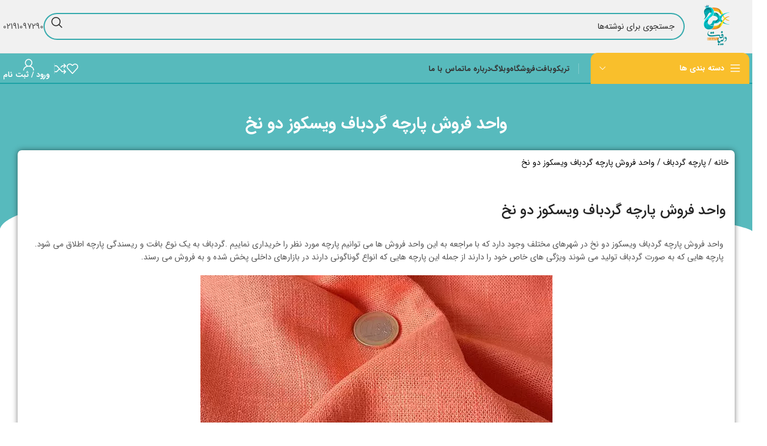

--- FILE ---
content_type: text/html; charset=UTF-8
request_url: https://tricotfabric.ir/%D9%88%D8%A7%D8%AD%D8%AF-%D9%81%D8%B1%D9%88%D8%B4-%D9%BE%D8%A7%D8%B1%DA%86%D9%87-%DA%AF%D8%B1%D8%AF%D8%A8%D8%A7%D9%81-%D9%88%DB%8C%D8%B3%DA%A9%D9%88%D8%B2-%D8%AF%D9%88-%D9%86%D8%AE/
body_size: 44613
content:
<!DOCTYPE html>
<html dir="rtl" lang="fa-IR" prefix="og: https://ogp.me/ns#">
<head>
	<meta charset="UTF-8">
	<link rel="profile" href="https://gmpg.org/xfn/11">
	<link rel="pingback" href="https://tricotfabric.ir/xmlrpc.php">

	
<!-- بهینه‌سازی موتور جستجو توسط Rank Math PRO - https://rankmath.com/ -->
<title>واحد فروش پارچه گردباف ویسکوز دو نخ - خرید انواع پارچه تریکو</title>
<meta name="description" content="واحد فروش پارچه گردباف ویسکوز دو نخ در شهرهای مختلف وجود دارد که با مراجعه به این واحد فروش ها می توانیم پارچه مورد نظر را خریداری نماییم .گردباف به یک نوع بافت"/>
<meta name="robots" content="follow, index, max-snippet:-1, max-video-preview:-1, max-image-preview:large"/>
<link rel="canonical" href="https://tricotfabric.ir/%d9%88%d8%a7%d8%ad%d8%af-%d9%81%d8%b1%d9%88%d8%b4-%d9%be%d8%a7%d8%b1%da%86%d9%87-%da%af%d8%b1%d8%af%d8%a8%d8%a7%d9%81-%d9%88%db%8c%d8%b3%da%a9%d9%88%d8%b2-%d8%af%d9%88-%d9%86%d8%ae/" />
<meta property="og:locale" content="fa_IR" />
<meta property="og:type" content="article" />
<meta property="og:title" content="واحد فروش پارچه گردباف ویسکوز دو نخ - خرید انواع پارچه تریکو" />
<meta property="og:description" content="واحد فروش پارچه گردباف ویسکوز دو نخ در شهرهای مختلف وجود دارد که با مراجعه به این واحد فروش ها می توانیم پارچه مورد نظر را خریداری نماییم .گردباف به یک نوع بافت" />
<meta property="og:url" content="https://tricotfabric.ir/%d9%88%d8%a7%d8%ad%d8%af-%d9%81%d8%b1%d9%88%d8%b4-%d9%be%d8%a7%d8%b1%da%86%d9%87-%da%af%d8%b1%d8%af%d8%a8%d8%a7%d9%81-%d9%88%db%8c%d8%b3%da%a9%d9%88%d8%b2-%d8%af%d9%88-%d9%86%d8%ae/" />
<meta property="og:site_name" content="خرید انواع پارچه تریکو" />
<meta property="article:tag" content="فروش پارچه دو نخ" />
<meta property="article:tag" content="فروش پارچه گردباف" />
<meta property="article:tag" content="فروش پارچه ویسکوز" />
<meta property="article:section" content="پارچه گردباف" />
<meta property="og:image" content="https://tricotfabric.ir/wp-content/uploads/2021/01/7ecc6ba678f87aaedba37f9ef3634cc5-5.jpg" />
<meta property="og:image:secure_url" content="https://tricotfabric.ir/wp-content/uploads/2021/01/7ecc6ba678f87aaedba37f9ef3634cc5-5.jpg" />
<meta property="og:image:width" content="599" />
<meta property="og:image:height" content="337" />
<meta property="og:image:alt" content="تریکوت فابریک" />
<meta property="og:image:type" content="image/jpeg" />
<meta property="article:published_time" content="2021-04-07T11:15:55+00:00" />
<meta name="twitter:card" content="summary_large_image" />
<meta name="twitter:title" content="واحد فروش پارچه گردباف ویسکوز دو نخ - خرید انواع پارچه تریکو" />
<meta name="twitter:description" content="واحد فروش پارچه گردباف ویسکوز دو نخ در شهرهای مختلف وجود دارد که با مراجعه به این واحد فروش ها می توانیم پارچه مورد نظر را خریداری نماییم .گردباف به یک نوع بافت" />
<meta name="twitter:image" content="https://tricotfabric.ir/wp-content/uploads/2021/01/7ecc6ba678f87aaedba37f9ef3634cc5-5.jpg" />
<meta name="twitter:label1" content="نویسنده" />
<meta name="twitter:data1" content="مدیر سایت" />
<meta name="twitter:label2" content="زمان خواندن" />
<meta name="twitter:data2" content="2 دقیقه" />
<script type="application/ld+json" class="rank-math-schema-pro">{"@context":"https://schema.org","@graph":[{"@type":"Organization","@id":"https://tricotfabric.ir/#organization","name":"\u062e\u0631\u06cc\u062f \u0627\u0646\u0648\u0627\u0639 \u067e\u0627\u0631\u0686\u0647 \u062a\u0631\u06cc\u06a9\u0648","url":"https://tricotfabric.ir","logo":{"@type":"ImageObject","@id":"https://tricotfabric.ir/#logo","url":"https://tricotfabric.ir/wp-content/uploads/2023/11/\u0644\u0648\u06af\u0648-1.png","contentUrl":"https://tricotfabric.ir/wp-content/uploads/2023/11/\u0644\u0648\u06af\u0648-1.png","caption":"\u062e\u0631\u06cc\u062f \u0627\u0646\u0648\u0627\u0639 \u067e\u0627\u0631\u0686\u0647 \u062a\u0631\u06cc\u06a9\u0648","inLanguage":"fa-IR","width":"1280","height":"1280"}},{"@type":"WebSite","@id":"https://tricotfabric.ir/#website","url":"https://tricotfabric.ir","name":"\u062e\u0631\u06cc\u062f \u0627\u0646\u0648\u0627\u0639 \u067e\u0627\u0631\u0686\u0647 \u062a\u0631\u06cc\u06a9\u0648","alternateName":"\u062e\u0631\u06cc\u062f \u0627\u0646\u0648\u0627\u0639 \u067e\u0627\u0631\u0686\u0647 \u062a\u0631\u06cc\u06a9\u0648","publisher":{"@id":"https://tricotfabric.ir/#organization"},"inLanguage":"fa-IR"},{"@type":"ImageObject","@id":"https://tricotfabric.ir/wp-content/uploads/2021/01/7ecc6ba678f87aaedba37f9ef3634cc5-5.jpg","url":"https://tricotfabric.ir/wp-content/uploads/2021/01/7ecc6ba678f87aaedba37f9ef3634cc5-5.jpg","width":"599","height":"337","caption":"\u062a\u0631\u06cc\u06a9\u0648\u062a \u0641\u0627\u0628\u0631\u06cc\u06a9","inLanguage":"fa-IR"},{"@type":"BreadcrumbList","@id":"https://tricotfabric.ir/%d9%88%d8%a7%d8%ad%d8%af-%d9%81%d8%b1%d9%88%d8%b4-%d9%be%d8%a7%d8%b1%da%86%d9%87-%da%af%d8%b1%d8%af%d8%a8%d8%a7%d9%81-%d9%88%db%8c%d8%b3%da%a9%d9%88%d8%b2-%d8%af%d9%88-%d9%86%d8%ae/#breadcrumb","itemListElement":[{"@type":"ListItem","position":"1","item":{"@id":"https://tricotfabric.ir","name":"\u062e\u0627\u0646\u0647"}},{"@type":"ListItem","position":"2","item":{"@id":"https://tricotfabric.ir/category/%d9%be%d8%a7%d8%b1%da%86%d9%87-%da%af%d8%b1%d8%af%d8%a8%d8%a7%d9%81/","name":"\u067e\u0627\u0631\u0686\u0647 \u06af\u0631\u062f\u0628\u0627\u0641"}},{"@type":"ListItem","position":"3","item":{"@id":"https://tricotfabric.ir/%d9%88%d8%a7%d8%ad%d8%af-%d9%81%d8%b1%d9%88%d8%b4-%d9%be%d8%a7%d8%b1%da%86%d9%87-%da%af%d8%b1%d8%af%d8%a8%d8%a7%d9%81-%d9%88%db%8c%d8%b3%da%a9%d9%88%d8%b2-%d8%af%d9%88-%d9%86%d8%ae/","name":"\u0648\u0627\u062d\u062f \u0641\u0631\u0648\u0634 \u067e\u0627\u0631\u0686\u0647 \u06af\u0631\u062f\u0628\u0627\u0641 \u0648\u06cc\u0633\u06a9\u0648\u0632 \u062f\u0648 \u0646\u062e"}}]},{"@type":"WebPage","@id":"https://tricotfabric.ir/%d9%88%d8%a7%d8%ad%d8%af-%d9%81%d8%b1%d9%88%d8%b4-%d9%be%d8%a7%d8%b1%da%86%d9%87-%da%af%d8%b1%d8%af%d8%a8%d8%a7%d9%81-%d9%88%db%8c%d8%b3%da%a9%d9%88%d8%b2-%d8%af%d9%88-%d9%86%d8%ae/#webpage","url":"https://tricotfabric.ir/%d9%88%d8%a7%d8%ad%d8%af-%d9%81%d8%b1%d9%88%d8%b4-%d9%be%d8%a7%d8%b1%da%86%d9%87-%da%af%d8%b1%d8%af%d8%a8%d8%a7%d9%81-%d9%88%db%8c%d8%b3%da%a9%d9%88%d8%b2-%d8%af%d9%88-%d9%86%d8%ae/","name":"\u0648\u0627\u062d\u062f \u0641\u0631\u0648\u0634 \u067e\u0627\u0631\u0686\u0647 \u06af\u0631\u062f\u0628\u0627\u0641 \u0648\u06cc\u0633\u06a9\u0648\u0632 \u062f\u0648 \u0646\u062e - \u062e\u0631\u06cc\u062f \u0627\u0646\u0648\u0627\u0639 \u067e\u0627\u0631\u0686\u0647 \u062a\u0631\u06cc\u06a9\u0648","datePublished":"2021-04-07T11:15:55+04:30","dateModified":"2021-04-07T11:15:55+04:30","isPartOf":{"@id":"https://tricotfabric.ir/#website"},"primaryImageOfPage":{"@id":"https://tricotfabric.ir/wp-content/uploads/2021/01/7ecc6ba678f87aaedba37f9ef3634cc5-5.jpg"},"inLanguage":"fa-IR","breadcrumb":{"@id":"https://tricotfabric.ir/%d9%88%d8%a7%d8%ad%d8%af-%d9%81%d8%b1%d9%88%d8%b4-%d9%be%d8%a7%d8%b1%da%86%d9%87-%da%af%d8%b1%d8%af%d8%a8%d8%a7%d9%81-%d9%88%db%8c%d8%b3%da%a9%d9%88%d8%b2-%d8%af%d9%88-%d9%86%d8%ae/#breadcrumb"}},{"@type":"Person","@id":"https://tricotfabric.ir/author/admin/","name":"\u0645\u062f\u06cc\u0631 \u0633\u0627\u06cc\u062a","url":"https://tricotfabric.ir/author/admin/","image":{"@type":"ImageObject","@id":"https://secure.gravatar.com/avatar/73d1427b091e5a6edf6bef43e7ea1667c0ecc535761dec0e75f6dc62fc703be9?s=96&amp;d=mm&amp;r=g","url":"https://secure.gravatar.com/avatar/73d1427b091e5a6edf6bef43e7ea1667c0ecc535761dec0e75f6dc62fc703be9?s=96&amp;d=mm&amp;r=g","caption":"\u0645\u062f\u06cc\u0631 \u0633\u0627\u06cc\u062a","inLanguage":"fa-IR"},"sameAs":["https://tricotfabric.ir/"],"worksFor":{"@id":"https://tricotfabric.ir/#organization"}},{"@type":"BlogPosting","headline":"\u0648\u0627\u062d\u062f \u0641\u0631\u0648\u0634 \u067e\u0627\u0631\u0686\u0647 \u06af\u0631\u062f\u0628\u0627\u0641 \u0648\u06cc\u0633\u06a9\u0648\u0632 \u062f\u0648 \u0646\u062e - \u062e\u0631\u06cc\u062f \u0627\u0646\u0648\u0627\u0639 \u067e\u0627\u0631\u0686\u0647 \u062a\u0631\u06cc\u06a9\u0648","keywords":"\u067e\u0627\u0631\u0686\u0647 \u06af\u0631\u062f\u0628\u0627\u0641 \u0648\u06cc\u0633\u06a9\u0648\u0632","datePublished":"2021-04-07T11:15:55+04:30","dateModified":"2021-04-07T11:15:55+04:30","articleSection":"\u067e\u0627\u0631\u0686\u0647 \u06af\u0631\u062f\u0628\u0627\u0641","author":{"@id":"https://tricotfabric.ir/author/admin/","name":"\u0645\u062f\u06cc\u0631 \u0633\u0627\u06cc\u062a"},"publisher":{"@id":"https://tricotfabric.ir/#organization"},"description":"\u0648\u0627\u062d\u062f \u0641\u0631\u0648\u0634 \u067e\u0627\u0631\u0686\u0647 \u06af\u0631\u062f\u0628\u0627\u0641 \u0648\u06cc\u0633\u06a9\u0648\u0632 \u062f\u0648 \u0646\u062e \u062f\u0631 \u0634\u0647\u0631\u0647\u0627\u06cc \u0645\u062e\u062a\u0644\u0641 \u0648\u062c\u0648\u062f \u062f\u0627\u0631\u062f \u06a9\u0647 \u0628\u0627 \u0645\u0631\u0627\u062c\u0639\u0647 \u0628\u0647 \u0627\u06cc\u0646 \u0648\u0627\u062d\u062f \u0641\u0631\u0648\u0634 \u0647\u0627 \u0645\u06cc \u062a\u0648\u0627\u0646\u06cc\u0645 \u067e\u0627\u0631\u0686\u0647 \u0645\u0648\u0631\u062f \u0646\u0638\u0631 \u0631\u0627 \u062e\u0631\u06cc\u062f\u0627\u0631\u06cc \u0646\u0645\u0627\u06cc\u06cc\u0645 .\u06af\u0631\u062f\u0628\u0627\u0641 \u0628\u0647 \u06cc\u06a9 \u0646\u0648\u0639 \u0628\u0627\u0641\u062a","name":"\u0648\u0627\u062d\u062f \u0641\u0631\u0648\u0634 \u067e\u0627\u0631\u0686\u0647 \u06af\u0631\u062f\u0628\u0627\u0641 \u0648\u06cc\u0633\u06a9\u0648\u0632 \u062f\u0648 \u0646\u062e - \u062e\u0631\u06cc\u062f \u0627\u0646\u0648\u0627\u0639 \u067e\u0627\u0631\u0686\u0647 \u062a\u0631\u06cc\u06a9\u0648","@id":"https://tricotfabric.ir/%d9%88%d8%a7%d8%ad%d8%af-%d9%81%d8%b1%d9%88%d8%b4-%d9%be%d8%a7%d8%b1%da%86%d9%87-%da%af%d8%b1%d8%af%d8%a8%d8%a7%d9%81-%d9%88%db%8c%d8%b3%da%a9%d9%88%d8%b2-%d8%af%d9%88-%d9%86%d8%ae/#richSnippet","isPartOf":{"@id":"https://tricotfabric.ir/%d9%88%d8%a7%d8%ad%d8%af-%d9%81%d8%b1%d9%88%d8%b4-%d9%be%d8%a7%d8%b1%da%86%d9%87-%da%af%d8%b1%d8%af%d8%a8%d8%a7%d9%81-%d9%88%db%8c%d8%b3%da%a9%d9%88%d8%b2-%d8%af%d9%88-%d9%86%d8%ae/#webpage"},"image":{"@id":"https://tricotfabric.ir/wp-content/uploads/2021/01/7ecc6ba678f87aaedba37f9ef3634cc5-5.jpg"},"inLanguage":"fa-IR","mainEntityOfPage":{"@id":"https://tricotfabric.ir/%d9%88%d8%a7%d8%ad%d8%af-%d9%81%d8%b1%d9%88%d8%b4-%d9%be%d8%a7%d8%b1%da%86%d9%87-%da%af%d8%b1%d8%af%d8%a8%d8%a7%d9%81-%d9%88%db%8c%d8%b3%da%a9%d9%88%d8%b2-%d8%af%d9%88-%d9%86%d8%ae/#webpage"}}]}</script>
<!-- /افزونه سئو ورپرس Rank Math -->

<link rel="alternate" type="application/rss+xml" title="خرید انواع پارچه تریکو &raquo; خوراک" href="https://tricotfabric.ir/feed/" />
<link rel="alternate" type="application/rss+xml" title="خرید انواع پارچه تریکو &raquo; خوراک دیدگاه‌ها" href="https://tricotfabric.ir/comments/feed/" />
<link rel="alternate" type="application/rss+xml" title="خرید انواع پارچه تریکو &raquo; واحد فروش پارچه گردباف ویسکوز دو نخ خوراک دیدگاه‌ها" href="https://tricotfabric.ir/%d9%88%d8%a7%d8%ad%d8%af-%d9%81%d8%b1%d9%88%d8%b4-%d9%be%d8%a7%d8%b1%da%86%d9%87-%da%af%d8%b1%d8%af%d8%a8%d8%a7%d9%81-%d9%88%db%8c%d8%b3%da%a9%d9%88%d8%b2-%d8%af%d9%88-%d9%86%d8%ae/feed/" />
<link rel="alternate" title="oEmbed (JSON)" type="application/json+oembed" href="https://tricotfabric.ir/wp-json/oembed/1.0/embed?url=https%3A%2F%2Ftricotfabric.ir%2F%25d9%2588%25d8%25a7%25d8%25ad%25d8%25af-%25d9%2581%25d8%25b1%25d9%2588%25d8%25b4-%25d9%25be%25d8%25a7%25d8%25b1%25da%2586%25d9%2587-%25da%25af%25d8%25b1%25d8%25af%25d8%25a8%25d8%25a7%25d9%2581-%25d9%2588%25db%258c%25d8%25b3%25da%25a9%25d9%2588%25d8%25b2-%25d8%25af%25d9%2588-%25d9%2586%25d8%25ae%2F" />
<link rel="alternate" title="oEmbed (XML)" type="text/xml+oembed" href="https://tricotfabric.ir/wp-json/oembed/1.0/embed?url=https%3A%2F%2Ftricotfabric.ir%2F%25d9%2588%25d8%25a7%25d8%25ad%25d8%25af-%25d9%2581%25d8%25b1%25d9%2588%25d8%25b4-%25d9%25be%25d8%25a7%25d8%25b1%25da%2586%25d9%2587-%25da%25af%25d8%25b1%25d8%25af%25d8%25a8%25d8%25a7%25d9%2581-%25d9%2588%25db%258c%25d8%25b3%25da%25a9%25d9%2588%25d8%25b2-%25d8%25af%25d9%2588-%25d9%2586%25d8%25ae%2F&#038;format=xml" />
<style id='wp-img-auto-sizes-contain-inline-css' type='text/css'>
img:is([sizes=auto i],[sizes^="auto," i]){contain-intrinsic-size:3000px 1500px}
/*# sourceURL=wp-img-auto-sizes-contain-inline-css */
</style>

<link rel='stylesheet' id='wp-block-library-rtl-css' href='https://tricotfabric.ir/wp-includes/css/dist/block-library/style-rtl.min.css?ver=6.9' type='text/css' media='all' />
<link rel='stylesheet' id='wc-blocks-style-rtl-css' href='https://tricotfabric.ir/wp-content/plugins/woocommerce/assets/client/blocks/wc-blocks-rtl.css?ver=wc-10.3.7' type='text/css' media='all' />
<style id='global-styles-inline-css' type='text/css'>
:root{--wp--preset--aspect-ratio--square: 1;--wp--preset--aspect-ratio--4-3: 4/3;--wp--preset--aspect-ratio--3-4: 3/4;--wp--preset--aspect-ratio--3-2: 3/2;--wp--preset--aspect-ratio--2-3: 2/3;--wp--preset--aspect-ratio--16-9: 16/9;--wp--preset--aspect-ratio--9-16: 9/16;--wp--preset--color--black: #000000;--wp--preset--color--cyan-bluish-gray: #abb8c3;--wp--preset--color--white: #ffffff;--wp--preset--color--pale-pink: #f78da7;--wp--preset--color--vivid-red: #cf2e2e;--wp--preset--color--luminous-vivid-orange: #ff6900;--wp--preset--color--luminous-vivid-amber: #fcb900;--wp--preset--color--light-green-cyan: #7bdcb5;--wp--preset--color--vivid-green-cyan: #00d084;--wp--preset--color--pale-cyan-blue: #8ed1fc;--wp--preset--color--vivid-cyan-blue: #0693e3;--wp--preset--color--vivid-purple: #9b51e0;--wp--preset--gradient--vivid-cyan-blue-to-vivid-purple: linear-gradient(135deg,rgb(6,147,227) 0%,rgb(155,81,224) 100%);--wp--preset--gradient--light-green-cyan-to-vivid-green-cyan: linear-gradient(135deg,rgb(122,220,180) 0%,rgb(0,208,130) 100%);--wp--preset--gradient--luminous-vivid-amber-to-luminous-vivid-orange: linear-gradient(135deg,rgb(252,185,0) 0%,rgb(255,105,0) 100%);--wp--preset--gradient--luminous-vivid-orange-to-vivid-red: linear-gradient(135deg,rgb(255,105,0) 0%,rgb(207,46,46) 100%);--wp--preset--gradient--very-light-gray-to-cyan-bluish-gray: linear-gradient(135deg,rgb(238,238,238) 0%,rgb(169,184,195) 100%);--wp--preset--gradient--cool-to-warm-spectrum: linear-gradient(135deg,rgb(74,234,220) 0%,rgb(151,120,209) 20%,rgb(207,42,186) 40%,rgb(238,44,130) 60%,rgb(251,105,98) 80%,rgb(254,248,76) 100%);--wp--preset--gradient--blush-light-purple: linear-gradient(135deg,rgb(255,206,236) 0%,rgb(152,150,240) 100%);--wp--preset--gradient--blush-bordeaux: linear-gradient(135deg,rgb(254,205,165) 0%,rgb(254,45,45) 50%,rgb(107,0,62) 100%);--wp--preset--gradient--luminous-dusk: linear-gradient(135deg,rgb(255,203,112) 0%,rgb(199,81,192) 50%,rgb(65,88,208) 100%);--wp--preset--gradient--pale-ocean: linear-gradient(135deg,rgb(255,245,203) 0%,rgb(182,227,212) 50%,rgb(51,167,181) 100%);--wp--preset--gradient--electric-grass: linear-gradient(135deg,rgb(202,248,128) 0%,rgb(113,206,126) 100%);--wp--preset--gradient--midnight: linear-gradient(135deg,rgb(2,3,129) 0%,rgb(40,116,252) 100%);--wp--preset--font-size--small: 13px;--wp--preset--font-size--medium: 20px;--wp--preset--font-size--large: 36px;--wp--preset--font-size--x-large: 42px;--wp--preset--spacing--20: 0.44rem;--wp--preset--spacing--30: 0.67rem;--wp--preset--spacing--40: 1rem;--wp--preset--spacing--50: 1.5rem;--wp--preset--spacing--60: 2.25rem;--wp--preset--spacing--70: 3.38rem;--wp--preset--spacing--80: 5.06rem;--wp--preset--shadow--natural: 6px 6px 9px rgba(0, 0, 0, 0.2);--wp--preset--shadow--deep: 12px 12px 50px rgba(0, 0, 0, 0.4);--wp--preset--shadow--sharp: 6px 6px 0px rgba(0, 0, 0, 0.2);--wp--preset--shadow--outlined: 6px 6px 0px -3px rgb(255, 255, 255), 6px 6px rgb(0, 0, 0);--wp--preset--shadow--crisp: 6px 6px 0px rgb(0, 0, 0);}:where(.is-layout-flex){gap: 0.5em;}:where(.is-layout-grid){gap: 0.5em;}body .is-layout-flex{display: flex;}.is-layout-flex{flex-wrap: wrap;align-items: center;}.is-layout-flex > :is(*, div){margin: 0;}body .is-layout-grid{display: grid;}.is-layout-grid > :is(*, div){margin: 0;}:where(.wp-block-columns.is-layout-flex){gap: 2em;}:where(.wp-block-columns.is-layout-grid){gap: 2em;}:where(.wp-block-post-template.is-layout-flex){gap: 1.25em;}:where(.wp-block-post-template.is-layout-grid){gap: 1.25em;}.has-black-color{color: var(--wp--preset--color--black) !important;}.has-cyan-bluish-gray-color{color: var(--wp--preset--color--cyan-bluish-gray) !important;}.has-white-color{color: var(--wp--preset--color--white) !important;}.has-pale-pink-color{color: var(--wp--preset--color--pale-pink) !important;}.has-vivid-red-color{color: var(--wp--preset--color--vivid-red) !important;}.has-luminous-vivid-orange-color{color: var(--wp--preset--color--luminous-vivid-orange) !important;}.has-luminous-vivid-amber-color{color: var(--wp--preset--color--luminous-vivid-amber) !important;}.has-light-green-cyan-color{color: var(--wp--preset--color--light-green-cyan) !important;}.has-vivid-green-cyan-color{color: var(--wp--preset--color--vivid-green-cyan) !important;}.has-pale-cyan-blue-color{color: var(--wp--preset--color--pale-cyan-blue) !important;}.has-vivid-cyan-blue-color{color: var(--wp--preset--color--vivid-cyan-blue) !important;}.has-vivid-purple-color{color: var(--wp--preset--color--vivid-purple) !important;}.has-black-background-color{background-color: var(--wp--preset--color--black) !important;}.has-cyan-bluish-gray-background-color{background-color: var(--wp--preset--color--cyan-bluish-gray) !important;}.has-white-background-color{background-color: var(--wp--preset--color--white) !important;}.has-pale-pink-background-color{background-color: var(--wp--preset--color--pale-pink) !important;}.has-vivid-red-background-color{background-color: var(--wp--preset--color--vivid-red) !important;}.has-luminous-vivid-orange-background-color{background-color: var(--wp--preset--color--luminous-vivid-orange) !important;}.has-luminous-vivid-amber-background-color{background-color: var(--wp--preset--color--luminous-vivid-amber) !important;}.has-light-green-cyan-background-color{background-color: var(--wp--preset--color--light-green-cyan) !important;}.has-vivid-green-cyan-background-color{background-color: var(--wp--preset--color--vivid-green-cyan) !important;}.has-pale-cyan-blue-background-color{background-color: var(--wp--preset--color--pale-cyan-blue) !important;}.has-vivid-cyan-blue-background-color{background-color: var(--wp--preset--color--vivid-cyan-blue) !important;}.has-vivid-purple-background-color{background-color: var(--wp--preset--color--vivid-purple) !important;}.has-black-border-color{border-color: var(--wp--preset--color--black) !important;}.has-cyan-bluish-gray-border-color{border-color: var(--wp--preset--color--cyan-bluish-gray) !important;}.has-white-border-color{border-color: var(--wp--preset--color--white) !important;}.has-pale-pink-border-color{border-color: var(--wp--preset--color--pale-pink) !important;}.has-vivid-red-border-color{border-color: var(--wp--preset--color--vivid-red) !important;}.has-luminous-vivid-orange-border-color{border-color: var(--wp--preset--color--luminous-vivid-orange) !important;}.has-luminous-vivid-amber-border-color{border-color: var(--wp--preset--color--luminous-vivid-amber) !important;}.has-light-green-cyan-border-color{border-color: var(--wp--preset--color--light-green-cyan) !important;}.has-vivid-green-cyan-border-color{border-color: var(--wp--preset--color--vivid-green-cyan) !important;}.has-pale-cyan-blue-border-color{border-color: var(--wp--preset--color--pale-cyan-blue) !important;}.has-vivid-cyan-blue-border-color{border-color: var(--wp--preset--color--vivid-cyan-blue) !important;}.has-vivid-purple-border-color{border-color: var(--wp--preset--color--vivid-purple) !important;}.has-vivid-cyan-blue-to-vivid-purple-gradient-background{background: var(--wp--preset--gradient--vivid-cyan-blue-to-vivid-purple) !important;}.has-light-green-cyan-to-vivid-green-cyan-gradient-background{background: var(--wp--preset--gradient--light-green-cyan-to-vivid-green-cyan) !important;}.has-luminous-vivid-amber-to-luminous-vivid-orange-gradient-background{background: var(--wp--preset--gradient--luminous-vivid-amber-to-luminous-vivid-orange) !important;}.has-luminous-vivid-orange-to-vivid-red-gradient-background{background: var(--wp--preset--gradient--luminous-vivid-orange-to-vivid-red) !important;}.has-very-light-gray-to-cyan-bluish-gray-gradient-background{background: var(--wp--preset--gradient--very-light-gray-to-cyan-bluish-gray) !important;}.has-cool-to-warm-spectrum-gradient-background{background: var(--wp--preset--gradient--cool-to-warm-spectrum) !important;}.has-blush-light-purple-gradient-background{background: var(--wp--preset--gradient--blush-light-purple) !important;}.has-blush-bordeaux-gradient-background{background: var(--wp--preset--gradient--blush-bordeaux) !important;}.has-luminous-dusk-gradient-background{background: var(--wp--preset--gradient--luminous-dusk) !important;}.has-pale-ocean-gradient-background{background: var(--wp--preset--gradient--pale-ocean) !important;}.has-electric-grass-gradient-background{background: var(--wp--preset--gradient--electric-grass) !important;}.has-midnight-gradient-background{background: var(--wp--preset--gradient--midnight) !important;}.has-small-font-size{font-size: var(--wp--preset--font-size--small) !important;}.has-medium-font-size{font-size: var(--wp--preset--font-size--medium) !important;}.has-large-font-size{font-size: var(--wp--preset--font-size--large) !important;}.has-x-large-font-size{font-size: var(--wp--preset--font-size--x-large) !important;}
/*# sourceURL=global-styles-inline-css */
</style>

<style id='classic-theme-styles-inline-css' type='text/css'>
/*! This file is auto-generated */
.wp-block-button__link{color:#fff;background-color:#32373c;border-radius:9999px;box-shadow:none;text-decoration:none;padding:calc(.667em + 2px) calc(1.333em + 2px);font-size:1.125em}.wp-block-file__button{background:#32373c;color:#fff;text-decoration:none}
/*# sourceURL=/wp-includes/css/classic-themes.min.css */
</style>
<style id='woocommerce-inline-inline-css' type='text/css'>
.woocommerce form .form-row .required { visibility: visible; }
/*# sourceURL=woocommerce-inline-inline-css */
</style>
<link rel='stylesheet' id='brands-styles-css' href='https://tricotfabric.ir/wp-content/plugins/woocommerce/assets/css/brands.css?ver=10.3.7' type='text/css' media='all' />
<link rel='stylesheet' id='elementor-frontend-css' href='https://tricotfabric.ir/wp-content/plugins/elementor/assets/css/frontend-rtl.min.css?ver=3.33.2' type='text/css' media='all' />
<link rel='stylesheet' id='widget-heading-css' href='https://tricotfabric.ir/wp-content/plugins/elementor/assets/css/widget-heading-rtl.min.css?ver=3.33.2' type='text/css' media='all' />
<link rel='stylesheet' id='e-shapes-css' href='https://tricotfabric.ir/wp-content/plugins/elementor/assets/css/conditionals/shapes.min.css?ver=3.33.2' type='text/css' media='all' />
<link rel='stylesheet' id='widget-post-info-css' href='https://tricotfabric.ir/wp-content/plugins/elementor-pro/assets/css/widget-post-info-rtl.min.css?ver=3.26.1' type='text/css' media='all' />
<link rel='stylesheet' id='widget-icon-list-css' href='https://tricotfabric.ir/wp-content/plugins/elementor/assets/css/widget-icon-list-rtl.min.css?ver=3.33.2' type='text/css' media='all' />
<link rel='stylesheet' id='elementor-icons-shared-0-css' href='https://tricotfabric.ir/wp-content/plugins/elementor/assets/lib/font-awesome/css/fontawesome.min.css?ver=5.15.3' type='text/css' media='all' />
<link rel='stylesheet' id='elementor-icons-fa-regular-css' href='https://tricotfabric.ir/wp-content/plugins/elementor/assets/lib/font-awesome/css/regular.min.css?ver=5.15.3' type='text/css' media='all' />
<link rel='stylesheet' id='elementor-icons-fa-solid-css' href='https://tricotfabric.ir/wp-content/plugins/elementor/assets/lib/font-awesome/css/solid.min.css?ver=5.15.3' type='text/css' media='all' />
<link rel='stylesheet' id='widget-posts-css' href='https://tricotfabric.ir/wp-content/plugins/elementor-pro/assets/css/widget-posts-rtl.min.css?ver=3.26.1' type='text/css' media='all' />
<link rel='stylesheet' id='elementor-icons-css' href='https://tricotfabric.ir/wp-content/plugins/elementor/assets/lib/eicons/css/elementor-icons.min.css?ver=5.44.0' type='text/css' media='all' />
<link rel='stylesheet' id='elementor-post-6-css' href='https://tricotfabric.ir/wp-content/uploads/elementor/css/post-6.css?ver=1768995302' type='text/css' media='all' />
<link rel='stylesheet' id='font-awesome-5-all-css' href='https://tricotfabric.ir/wp-content/plugins/elementor/assets/lib/font-awesome/css/all.min.css?ver=3.33.2' type='text/css' media='all' />
<link rel='stylesheet' id='font-awesome-4-shim-css' href='https://tricotfabric.ir/wp-content/plugins/elementor/assets/lib/font-awesome/css/v4-shims.min.css?ver=3.33.2' type='text/css' media='all' />
<link rel='stylesheet' id='elementor-post-11763-css' href='https://tricotfabric.ir/wp-content/uploads/elementor/css/post-11763.css?ver=1768995923' type='text/css' media='all' />
<link rel='stylesheet' id='tablepress-default-css' href='https://tricotfabric.ir/wp-content/plugins/tablepress/css/build/default-rtl.css?ver=3.2.5' type='text/css' media='all' />
<link rel='stylesheet' id='bootstrap-css' href='https://tricotfabric.ir/wp-content/themes/woodmart/css/bootstrap-light.min.css?ver=7.6.0' type='text/css' media='all' />
<link rel='stylesheet' id='woodmart-style-css' href='https://tricotfabric.ir/wp-content/themes/woodmart/css/parts/base-rtl.min.css?ver=7.6.0' type='text/css' media='all' />
<link rel='stylesheet' id='wd-widget-recent-post-comments-css' href='https://tricotfabric.ir/wp-content/themes/woodmart/css/parts/widget-recent-post-comments-rtl.min.css?ver=7.6.0' type='text/css' media='all' />
<link rel='stylesheet' id='wd-widget-wd-recent-posts-css' href='https://tricotfabric.ir/wp-content/themes/woodmart/css/parts/widget-wd-recent-posts.min.css?ver=7.6.0' type='text/css' media='all' />
<link rel='stylesheet' id='wd-widget-nav-css' href='https://tricotfabric.ir/wp-content/themes/woodmart/css/parts/widget-nav.min.css?ver=7.6.0' type='text/css' media='all' />
<link rel='stylesheet' id='wd-widget-wd-layered-nav-css' href='https://tricotfabric.ir/wp-content/themes/woodmart/css/parts/woo-widget-wd-layered-nav.min.css?ver=7.6.0' type='text/css' media='all' />
<link rel='stylesheet' id='wd-woo-mod-swatches-base-css' href='https://tricotfabric.ir/wp-content/themes/woodmart/css/parts/woo-mod-swatches-base.min.css?ver=7.6.0' type='text/css' media='all' />
<link rel='stylesheet' id='wd-woo-mod-swatches-filter-css' href='https://tricotfabric.ir/wp-content/themes/woodmart/css/parts/woo-mod-swatches-filter.min.css?ver=7.6.0' type='text/css' media='all' />
<link rel='stylesheet' id='wd-widget-layered-nav-stock-status-css' href='https://tricotfabric.ir/wp-content/themes/woodmart/css/parts/woo-widget-layered-nav-stock-status.min.css?ver=7.6.0' type='text/css' media='all' />
<link rel='stylesheet' id='wd-widget-product-list-css' href='https://tricotfabric.ir/wp-content/themes/woodmart/css/parts/woo-widget-product-list-rtl.min.css?ver=7.6.0' type='text/css' media='all' />
<link rel='stylesheet' id='wd-widget-slider-price-filter-css' href='https://tricotfabric.ir/wp-content/themes/woodmart/css/parts/woo-widget-slider-price-filter.min.css?ver=7.6.0' type='text/css' media='all' />
<link rel='stylesheet' id='wd-blog-single-base-css' href='https://tricotfabric.ir/wp-content/themes/woodmart/css/parts/blog-single-base-rtl.min.css?ver=7.6.0' type='text/css' media='all' />
<link rel='stylesheet' id='wd-blog-base-css' href='https://tricotfabric.ir/wp-content/themes/woodmart/css/parts/blog-base-rtl.min.css?ver=7.6.0' type='text/css' media='all' />
<link rel='stylesheet' id='wd-wp-gutenberg-css' href='https://tricotfabric.ir/wp-content/themes/woodmart/css/parts/wp-gutenberg-rtl.min.css?ver=7.6.0' type='text/css' media='all' />
<link rel='stylesheet' id='wd-wpcf7-css' href='https://tricotfabric.ir/wp-content/themes/woodmart/css/parts/int-wpcf7.min.css?ver=7.6.0' type='text/css' media='all' />
<link rel='stylesheet' id='wd-revolution-slider-css' href='https://tricotfabric.ir/wp-content/themes/woodmart/css/parts/int-rev-slider.min.css?ver=7.6.0' type='text/css' media='all' />
<link rel='stylesheet' id='wd-elementor-base-css' href='https://tricotfabric.ir/wp-content/themes/woodmart/css/parts/int-elem-base-rtl.min.css?ver=7.6.0' type='text/css' media='all' />
<link rel='stylesheet' id='wd-elementor-pro-base-css' href='https://tricotfabric.ir/wp-content/themes/woodmart/css/parts/int-elementor-pro-rtl.min.css?ver=7.6.0' type='text/css' media='all' />
<link rel='stylesheet' id='wd-woocommerce-base-css' href='https://tricotfabric.ir/wp-content/themes/woodmart/css/parts/woocommerce-base-rtl.min.css?ver=7.6.0' type='text/css' media='all' />
<link rel='stylesheet' id='wd-mod-star-rating-css' href='https://tricotfabric.ir/wp-content/themes/woodmart/css/parts/mod-star-rating.min.css?ver=7.6.0' type='text/css' media='all' />
<link rel='stylesheet' id='wd-woo-el-track-order-css' href='https://tricotfabric.ir/wp-content/themes/woodmart/css/parts/woo-el-track-order.min.css?ver=7.6.0' type='text/css' media='all' />
<link rel='stylesheet' id='wd-woocommerce-block-notices-css' href='https://tricotfabric.ir/wp-content/themes/woodmart/css/parts/woo-mod-block-notices-rtl.min.css?ver=7.6.0' type='text/css' media='all' />
<link rel='stylesheet' id='wd-woo-gutenberg-css' href='https://tricotfabric.ir/wp-content/themes/woodmart/css/parts/woo-gutenberg-rtl.min.css?ver=7.6.0' type='text/css' media='all' />
<link rel='stylesheet' id='wd-header-base-css' href='https://tricotfabric.ir/wp-content/themes/woodmart/css/parts/header-base-rtl.min.css?ver=7.6.0' type='text/css' media='all' />
<link rel='stylesheet' id='wd-mod-tools-css' href='https://tricotfabric.ir/wp-content/themes/woodmart/css/parts/mod-tools.min.css?ver=7.6.0' type='text/css' media='all' />
<link rel='stylesheet' id='wd-header-elements-base-css' href='https://tricotfabric.ir/wp-content/themes/woodmart/css/parts/header-el-base-rtl.min.css?ver=7.6.0' type='text/css' media='all' />
<link rel='stylesheet' id='wd-social-icons-css' href='https://tricotfabric.ir/wp-content/themes/woodmart/css/parts/el-social-icons.min.css?ver=7.6.0' type='text/css' media='all' />
<link rel='stylesheet' id='wd-header-search-css' href='https://tricotfabric.ir/wp-content/themes/woodmart/css/parts/header-el-search-rtl.min.css?ver=7.6.0' type='text/css' media='all' />
<link rel='stylesheet' id='wd-header-search-form-css' href='https://tricotfabric.ir/wp-content/themes/woodmart/css/parts/header-el-search-form-rtl.min.css?ver=7.6.0' type='text/css' media='all' />
<link rel='stylesheet' id='wd-wd-search-form-css' href='https://tricotfabric.ir/wp-content/themes/woodmart/css/parts/wd-search-form-rtl.min.css?ver=7.6.0' type='text/css' media='all' />
<link rel='stylesheet' id='wd-mod-tools-design-8-css' href='https://tricotfabric.ir/wp-content/themes/woodmart/css/parts/mod-tools-design-8.min.css?ver=7.6.0' type='text/css' media='all' />
<link rel='stylesheet' id='wd-header-mobile-nav-dropdown-css' href='https://tricotfabric.ir/wp-content/themes/woodmart/css/parts/header-el-mobile-nav-dropdown.min.css?ver=7.6.0' type='text/css' media='all' />
<link rel='stylesheet' id='wd-header-categories-nav-css' href='https://tricotfabric.ir/wp-content/themes/woodmart/css/parts/header-el-category-nav.min.css?ver=7.6.0' type='text/css' media='all' />
<link rel='stylesheet' id='wd-mod-nav-vertical-css' href='https://tricotfabric.ir/wp-content/themes/woodmart/css/parts/mod-nav-vertical-rtl.min.css?ver=7.6.0' type='text/css' media='all' />
<link rel='stylesheet' id='wd-mod-nav-vertical-design-default-css' href='https://tricotfabric.ir/wp-content/themes/woodmart/css/parts/mod-nav-vertical-design-default.min.css?ver=7.6.0' type='text/css' media='all' />
<link rel='stylesheet' id='wd-woo-mod-login-form-css' href='https://tricotfabric.ir/wp-content/themes/woodmart/css/parts/woo-mod-login-form.min.css?ver=7.6.0' type='text/css' media='all' />
<link rel='stylesheet' id='wd-header-my-account-css' href='https://tricotfabric.ir/wp-content/themes/woodmart/css/parts/header-el-my-account-rtl.min.css?ver=7.6.0' type='text/css' media='all' />
<link rel='stylesheet' id='wd-mod-comments-css' href='https://tricotfabric.ir/wp-content/themes/woodmart/css/parts/mod-comments-rtl.min.css?ver=7.6.0' type='text/css' media='all' />
<link rel='stylesheet' id='wd-widget-collapse-css' href='https://tricotfabric.ir/wp-content/themes/woodmart/css/parts/opt-widget-collapse.min.css?ver=7.6.0' type='text/css' media='all' />
<link rel='stylesheet' id='wd-footer-base-css' href='https://tricotfabric.ir/wp-content/themes/woodmart/css/parts/footer-base-rtl.min.css?ver=7.6.0' type='text/css' media='all' />
<link rel='stylesheet' id='wd-text-block-css' href='https://tricotfabric.ir/wp-content/themes/woodmart/css/parts/el-text-block.min.css?ver=7.6.0' type='text/css' media='all' />
<link rel='stylesheet' id='wd-woo-opt-title-limit-css' href='https://tricotfabric.ir/wp-content/themes/woodmart/css/parts/woo-opt-title-limit.min.css?ver=7.6.0' type='text/css' media='all' />
<link rel='stylesheet' id='wd-product-loop-css' href='https://tricotfabric.ir/wp-content/themes/woodmart/css/parts/woo-product-loop-rtl.min.css?ver=7.6.0' type='text/css' media='all' />
<link rel='stylesheet' id='wd-product-loop-fw-button-css' href='https://tricotfabric.ir/wp-content/themes/woodmart/css/parts/woo-prod-loop-fw-button.min.css?ver=7.6.0' type='text/css' media='all' />
<link rel='stylesheet' id='wd-woo-mod-add-btn-replace-css' href='https://tricotfabric.ir/wp-content/themes/woodmart/css/parts/woo-mod-add-btn-replace.min.css?ver=7.6.0' type='text/css' media='all' />
<link rel='stylesheet' id='wd-mod-more-description-css' href='https://tricotfabric.ir/wp-content/themes/woodmart/css/parts/mod-more-description.min.css?ver=7.6.0' type='text/css' media='all' />
<link rel='stylesheet' id='wd-woo-opt-stretch-cont-css' href='https://tricotfabric.ir/wp-content/themes/woodmart/css/parts/woo-opt-stretch-cont.min.css?ver=7.6.0' type='text/css' media='all' />
<link rel='stylesheet' id='wd-mfp-popup-css' href='https://tricotfabric.ir/wp-content/themes/woodmart/css/parts/lib-magnific-popup-rtl.min.css?ver=7.6.0' type='text/css' media='all' />
<link rel='stylesheet' id='wd-swiper-css' href='https://tricotfabric.ir/wp-content/themes/woodmart/css/parts/lib-swiper-rtl.min.css?ver=7.6.0' type='text/css' media='all' />
<link rel='stylesheet' id='wd-banner-css' href='https://tricotfabric.ir/wp-content/themes/woodmart/css/parts/el-banner.min.css?ver=7.6.0' type='text/css' media='all' />
<link rel='stylesheet' id='wd-banner-btn-hover-css' href='https://tricotfabric.ir/wp-content/themes/woodmart/css/parts/el-banner-btn-hover.min.css?ver=7.6.0' type='text/css' media='all' />
<link rel='stylesheet' id='wd-swiper-arrows-css' href='https://tricotfabric.ir/wp-content/themes/woodmart/css/parts/lib-swiper-arrows-rtl.min.css?ver=7.6.0' type='text/css' media='all' />
<link rel='stylesheet' id='wd-swiper-pagin-css' href='https://tricotfabric.ir/wp-content/themes/woodmart/css/parts/lib-swiper-pagin.min.css?ver=7.6.0' type='text/css' media='all' />
<link rel='stylesheet' id='wd-categories-loop-default-css' href='https://tricotfabric.ir/wp-content/themes/woodmart/css/parts/woo-categories-loop-default-old.min.css?ver=7.6.0' type='text/css' media='all' />
<link rel='stylesheet' id='wd-woo-categories-loop-css' href='https://tricotfabric.ir/wp-content/themes/woodmart/css/parts/woo-categories-loop.min.css?ver=7.6.0' type='text/css' media='all' />
<link rel='stylesheet' id='wd-categories-loop-css' href='https://tricotfabric.ir/wp-content/themes/woodmart/css/parts/woo-categories-loop-old.min.css?ver=7.6.0' type='text/css' media='all' />
<link rel='stylesheet' id='wd-scroll-top-css' href='https://tricotfabric.ir/wp-content/themes/woodmart/css/parts/opt-scrolltotop-rtl.min.css?ver=7.6.0' type='text/css' media='all' />
<link rel='stylesheet' id='wd-header-my-account-sidebar-css' href='https://tricotfabric.ir/wp-content/themes/woodmart/css/parts/header-el-my-account-sidebar.min.css?ver=7.6.0' type='text/css' media='all' />
<link rel='stylesheet' id='wd-bottom-toolbar-css' href='https://tricotfabric.ir/wp-content/themes/woodmart/css/parts/opt-bottom-toolbar-rtl.min.css?ver=7.6.0' type='text/css' media='all' />
<link rel='stylesheet' id='wd-header-cart-css' href='https://tricotfabric.ir/wp-content/themes/woodmart/css/parts/header-el-cart-rtl.min.css?ver=7.6.0' type='text/css' media='all' />
<script type="text/javascript" src="https://tricotfabric.ir/wp-includes/js/jquery/jquery.min.js?ver=3.7.1" id="jquery-core-js"></script>
<script type="text/javascript" src="https://tricotfabric.ir/wp-includes/js/jquery/jquery-migrate.min.js?ver=3.4.1" id="jquery-migrate-js"></script>
<script type="text/javascript" src="https://tricotfabric.ir/wp-content/plugins/woocommerce/assets/js/jquery-blockui/jquery.blockUI.min.js?ver=2.7.0-wc.10.3.7" id="wc-jquery-blockui-js" defer="defer" data-wp-strategy="defer"></script>
<script type="text/javascript" id="wc-add-to-cart-js-extra">
/* <![CDATA[ */
var wc_add_to_cart_params = {"ajax_url":"/wp-admin/admin-ajax.php","wc_ajax_url":"/?wc-ajax=%%endpoint%%","i18n_view_cart":"\u0645\u0634\u0627\u0647\u062f\u0647 \u0633\u0628\u062f \u062e\u0631\u06cc\u062f","cart_url":"https://tricotfabric.ir/cart/","is_cart":"","cart_redirect_after_add":"no"};
//# sourceURL=wc-add-to-cart-js-extra
/* ]]> */
</script>
<script type="text/javascript" src="https://tricotfabric.ir/wp-content/plugins/woocommerce/assets/js/frontend/add-to-cart.min.js?ver=10.3.7" id="wc-add-to-cart-js" defer="defer" data-wp-strategy="defer"></script>
<script type="text/javascript" src="https://tricotfabric.ir/wp-content/plugins/woocommerce/assets/js/js-cookie/js.cookie.min.js?ver=2.1.4-wc.10.3.7" id="wc-js-cookie-js" defer="defer" data-wp-strategy="defer"></script>
<script type="text/javascript" id="woocommerce-js-extra">
/* <![CDATA[ */
var woocommerce_params = {"ajax_url":"/wp-admin/admin-ajax.php","wc_ajax_url":"/?wc-ajax=%%endpoint%%","i18n_password_show":"\u0646\u0645\u0627\u06cc\u0634 \u0631\u0645\u0632\u0639\u0628\u0648\u0631","i18n_password_hide":"Hide password"};
//# sourceURL=woocommerce-js-extra
/* ]]> */
</script>
<script type="text/javascript" src="https://tricotfabric.ir/wp-content/plugins/woocommerce/assets/js/frontend/woocommerce.min.js?ver=10.3.7" id="woocommerce-js" defer="defer" data-wp-strategy="defer"></script>
<script type="text/javascript" src="https://tricotfabric.ir/wp-content/plugins/elementor/assets/lib/font-awesome/js/v4-shims.min.js?ver=3.33.2" id="font-awesome-4-shim-js"></script>
<script type="text/javascript" src="https://tricotfabric.ir/wp-content/themes/woodmart/js/libs/device.min.js?ver=7.6.0" id="wd-device-library-js"></script>
<script type="text/javascript" src="https://tricotfabric.ir/wp-content/themes/woodmart/js/scripts/global/scrollBar.min.js?ver=7.6.0" id="wd-scrollbar-js"></script>
<link rel="https://api.w.org/" href="https://tricotfabric.ir/wp-json/" /><link rel="alternate" title="JSON" type="application/json" href="https://tricotfabric.ir/wp-json/wp/v2/posts/6205" /><link rel="EditURI" type="application/rsd+xml" title="RSD" href="https://tricotfabric.ir/xmlrpc.php?rsd" />
<link rel="stylesheet" href="https://tricotfabric.ir/wp-content/themes/woodmart/rtl.css" type="text/css" media="screen" /><meta name="generator" content="WordPress 6.9" />
<link rel='shortlink' href='https://tricotfabric.ir/?p=6205' />
<meta property="og:title" content="تریکو بافت">
<meta property="og:site_name" content="tricotfabric">
<meta name="keywords" content="صادرات پارچه یک رو پنبه،صادرات عمده پارچه یک روپنبه،صادرات پارچه، صادرات پارچه دوروپنبه،صادرات پارچه فلامنت ورزشی،مرکز پخش پارچه فلامنت سوزنی،قیمت عمده پارچه یکروپنبه ">
<meta property="og:url" content="https://tricotfabric.ir/">
<meta property="og:description" content="مجموعه تولیدی دیبافت یکی از بزرگترین برندها در ایران است این مجموعه تولید و عرضه پارچه تریکو شامل انواع فلامنتهای ورزشی ، یکرو پنبه و دورو پنبه ، گلکسی، دورس،">
<meta property="og:type" content="website">
<meta property="og:image" content="https://tricotfabric.ir/wp-content/webp-express/webp-images/uploads/2023/11/%D9%84%D9%88%DA%AF%D9%88-1.png.webp">					<meta name="viewport" content="width=device-width, initial-scale=1.0, maximum-scale=1.0, user-scalable=no">
										<noscript><style>.woocommerce-product-gallery{ opacity: 1 !important; }</style></noscript>
	<meta name="generator" content="Elementor 3.33.2; features: additional_custom_breakpoints; settings: css_print_method-external, google_font-enabled, font_display-auto">
<style type="text/css">.recentcomments a{display:inline !important;padding:0 !important;margin:0 !important;}</style>			<style>
				.e-con.e-parent:nth-of-type(n+4):not(.e-lazyloaded):not(.e-no-lazyload),
				.e-con.e-parent:nth-of-type(n+4):not(.e-lazyloaded):not(.e-no-lazyload) * {
					background-image: none !important;
				}
				@media screen and (max-height: 1024px) {
					.e-con.e-parent:nth-of-type(n+3):not(.e-lazyloaded):not(.e-no-lazyload),
					.e-con.e-parent:nth-of-type(n+3):not(.e-lazyloaded):not(.e-no-lazyload) * {
						background-image: none !important;
					}
				}
				@media screen and (max-height: 640px) {
					.e-con.e-parent:nth-of-type(n+2):not(.e-lazyloaded):not(.e-no-lazyload),
					.e-con.e-parent:nth-of-type(n+2):not(.e-lazyloaded):not(.e-no-lazyload) * {
						background-image: none !important;
					}
				}
			</style>
			<meta name="generator" content="Powered by Slider Revolution 6.5.19 - responsive, Mobile-Friendly Slider Plugin for WordPress with comfortable drag and drop interface." />
<link rel="icon" href="https://tricotfabric.ir/wp-content/uploads/2023/10/logo1-removebg-preview.png" sizes="32x32" />
<link rel="icon" href="https://tricotfabric.ir/wp-content/uploads/2023/10/logo1-removebg-preview.png" sizes="192x192" />
<link rel="apple-touch-icon" href="https://tricotfabric.ir/wp-content/uploads/2023/10/logo1-removebg-preview.png" />
<meta name="msapplication-TileImage" content="https://tricotfabric.ir/wp-content/uploads/2023/10/logo1-removebg-preview.png" />
<script>function setREVStartSize(e){
			//window.requestAnimationFrame(function() {
				window.RSIW = window.RSIW===undefined ? window.innerWidth : window.RSIW;
				window.RSIH = window.RSIH===undefined ? window.innerHeight : window.RSIH;
				try {
					var pw = document.getElementById(e.c).parentNode.offsetWidth,
						newh;
					pw = pw===0 || isNaN(pw) ? window.RSIW : pw;
					e.tabw = e.tabw===undefined ? 0 : parseInt(e.tabw);
					e.thumbw = e.thumbw===undefined ? 0 : parseInt(e.thumbw);
					e.tabh = e.tabh===undefined ? 0 : parseInt(e.tabh);
					e.thumbh = e.thumbh===undefined ? 0 : parseInt(e.thumbh);
					e.tabhide = e.tabhide===undefined ? 0 : parseInt(e.tabhide);
					e.thumbhide = e.thumbhide===undefined ? 0 : parseInt(e.thumbhide);
					e.mh = e.mh===undefined || e.mh=="" || e.mh==="auto" ? 0 : parseInt(e.mh,0);
					if(e.layout==="fullscreen" || e.l==="fullscreen")
						newh = Math.max(e.mh,window.RSIH);
					else{
						e.gw = Array.isArray(e.gw) ? e.gw : [e.gw];
						for (var i in e.rl) if (e.gw[i]===undefined || e.gw[i]===0) e.gw[i] = e.gw[i-1];
						e.gh = e.el===undefined || e.el==="" || (Array.isArray(e.el) && e.el.length==0)? e.gh : e.el;
						e.gh = Array.isArray(e.gh) ? e.gh : [e.gh];
						for (var i in e.rl) if (e.gh[i]===undefined || e.gh[i]===0) e.gh[i] = e.gh[i-1];
											
						var nl = new Array(e.rl.length),
							ix = 0,
							sl;
						e.tabw = e.tabhide>=pw ? 0 : e.tabw;
						e.thumbw = e.thumbhide>=pw ? 0 : e.thumbw;
						e.tabh = e.tabhide>=pw ? 0 : e.tabh;
						e.thumbh = e.thumbhide>=pw ? 0 : e.thumbh;
						for (var i in e.rl) nl[i] = e.rl[i]<window.RSIW ? 0 : e.rl[i];
						sl = nl[0];
						for (var i in nl) if (sl>nl[i] && nl[i]>0) { sl = nl[i]; ix=i;}
						var m = pw>(e.gw[ix]+e.tabw+e.thumbw) ? 1 : (pw-(e.tabw+e.thumbw)) / (e.gw[ix]);
						newh =  (e.gh[ix] * m) + (e.tabh + e.thumbh);
					}
					var el = document.getElementById(e.c);
					if (el!==null && el) el.style.height = newh+"px";
					el = document.getElementById(e.c+"_wrapper");
					if (el!==null && el) {
						el.style.height = newh+"px";
						el.style.display = "block";
					}
				} catch(e){
					console.log("Failure at Presize of Slider:" + e)
				}
			//});
		  };</script>
<style>
		
		</style>			<style id="wd-style-header_516727-css" data-type="wd-style-header_516727">
				:root{
	--wd-top-bar-h: .00001px;
	--wd-top-bar-sm-h: .00001px;
	--wd-top-bar-sticky-h: .00001px;
	--wd-top-bar-brd-w: .00001px;

	--wd-header-general-h: 90px;
	--wd-header-general-sm-h: 60px;
	--wd-header-general-sticky-h: .00001px;
	--wd-header-general-brd-w: 1px;

	--wd-header-bottom-h: 52px;
	--wd-header-bottom-sm-h: .00001px;
	--wd-header-bottom-sticky-h: .00001px;
	--wd-header-bottom-brd-w: .00001px;

	--wd-header-clone-h: 60px;

	--wd-header-brd-w: calc(var(--wd-top-bar-brd-w) + var(--wd-header-general-brd-w) + var(--wd-header-bottom-brd-w));
	--wd-header-h: calc(var(--wd-top-bar-h) + var(--wd-header-general-h) + var(--wd-header-bottom-h) + var(--wd-header-brd-w));
	--wd-header-sticky-h: calc(var(--wd-top-bar-sticky-h) + var(--wd-header-general-sticky-h) + var(--wd-header-bottom-sticky-h) + var(--wd-header-clone-h) + var(--wd-header-brd-w));
	--wd-header-sm-h: calc(var(--wd-top-bar-sm-h) + var(--wd-header-general-sm-h) + var(--wd-header-bottom-sm-h) + var(--wd-header-brd-w));
}




:root:has(.whb-general-header.whb-border-boxed) {
	--wd-header-general-brd-w: .00001px;
}

@media (max-width: 1024px) {
:root:has(.whb-general-header.whb-hidden-mobile) {
	--wd-header-general-brd-w: .00001px;
}
}


.whb-header-bottom .wd-dropdown {
	margin-top: 6px;
}

.whb-header-bottom .wd-dropdown:after {
	height: 16px;
}


.whb-clone.whb-sticked .wd-dropdown:not(.sub-sub-menu) {
	margin-top: 10px;
}

.whb-clone.whb-sticked .wd-dropdown:not(.sub-sub-menu):after {
	height: 20px;
}

		
.whb-top-bar {
	background-color: rgba(0, 123, 196, 1);
}

.whb-9x1ytaxq7aphtb3npidp.wd-search-form.wd-header-search-form .searchform {
	--wd-form-color: rgba(0, 0, 0, 0.82);
	--wd-form-brd-color: rgba(0, 150, 154, 0.78);
	--wd-form-bg: rgba(238, 238, 238, 0.34);
}
.whb-general-header {
	background-color: rgba(241, 241, 241, 1);border-color: rgba(232, 232, 232, 1);border-bottom-width: 1px;border-bottom-style: solid;
}

.whb-header-bottom {
	background-color: rgba(0, 150, 154, 0.66);
}
			</style>
						<style id="wd-style-theme_settings_default-css" data-type="wd-style-theme_settings_default">
				@font-face {
	font-weight: normal;
	font-style: normal;
	font-family: "woodmart-font";
	src: url("//tricotfabric.ir/wp-content/themes/woodmart/fonts/woodmart-font-1-400.woff2?v=7.6.0") format("woff2");
}

:root {
	--wd-text-font: IRANSans;
	--wd-text-font-weight: 400;
	--wd-text-color: #777777;
	--wd-text-font-size: 14px;
	--wd-title-font: IRANSans;
	--wd-title-font-weight: 600;
	--wd-title-color: #242424;
	--wd-entities-title-font: IRANSans;
	--wd-entities-title-font-weight: 500;
	--wd-entities-title-color: #333333;
	--wd-entities-title-color-hover: rgb(51 51 51 / 65%);
	--wd-alternative-font: IRANSans;
	--wd-widget-title-font: IRANSans;
	--wd-widget-title-font-weight: 600;
	--wd-widget-title-transform: uppercase;
	--wd-widget-title-color: #333;
	--wd-widget-title-font-size: 16px;
	--wd-header-el-font: IRANSans;
	--wd-header-el-font-weight: 700;
	--wd-header-el-transform: uppercase;
	--wd-header-el-font-size: 13px;
	--wd-primary-color: rgb(249,191,44);
	--wd-alternative-color: rgb(0,150,154);
	--wd-link-color: rgb(73,73,73);
	--wd-link-color-hover: #242424;
	--btn-default-font-family: IRANSans;
	--btn-default-font-weight: 400;
	--btn-default-bgcolor: rgb(0,150,154);
	--btn-default-bgcolor-hover: rgb(230,192,33);
	--btn-accented-font-family: IRANSans;
	--btn-accented-font-weight: 400;
	--btn-accented-bgcolor: rgb(0,150,154);
	--btn-accented-bgcolor-hover: rgb(230,192,33);
	--wd-form-brd-width: 2px;
	--notices-success-bg: #459647;
	--notices-success-color: #fff;
	--notices-warning-bg: #E0B252;
	--notices-warning-color: #fff;
}
.woodmart-woocommerce-layered-nav .wd-scroll-content {
	max-height: 223px;
}
.wd-popup.wd-age-verify {
	--wd-popup-width: 500px;
}
.wd-popup.wd-promo-popup {
	background-color: #111111;
	background-image: url(https://tricotfabric.ir/wp-content/uploads/2021/08/promo-popup.jpg);
	background-repeat: no-repeat;
	background-size: cover;
	background-position: center center;
	--wd-popup-width: 800px;
}
.page-title-default {
	background-color: #0a0a0a;
	background-image: none;
	background-size: cover;
	background-position: center center;
}
.footer-container {
	background-color: rgb(48,48,48);
	background-image: none;
}
.product-labels .product-label.new {
	background-color: rgb(255,170,0);
	color: rgb(0,150,154);
}
.wd-popup.popup-quick-view {
	--wd-popup-width: 920px;
}
:root{
--wd-container-w: 1401px;
--wd-form-brd-radius: 35px;
--btn-default-color: #333;
--btn-default-color-hover: #333;
--btn-accented-color: #fff;
--btn-accented-color-hover: #fff;
--btn-default-brd-radius: 35px;
--btn-default-box-shadow: none;
--btn-default-box-shadow-hover: none;
--btn-accented-brd-radius: 5px;
--btn-accented-box-shadow: none;
--btn-accented-box-shadow-hover: none;
--wd-brd-radius: 12px;
--wd-cat-brd-radius: 5px;
}

@media (min-width: 1418px) {
.platform-Windows .wd-section-stretch > .elementor-container {
margin-left: auto;
margin-right: auto;
}
}

@media (min-width: 1401px) {
html:not(.platform-Windows) .wd-section-stretch > .elementor-container {
margin-left: auto;
margin-right: auto;
}
}


			</style>
			<link rel='stylesheet' id='rs-plugin-settings-css' href='https://tricotfabric.ir/wp-content/plugins/revslider/public/assets/css/rs6.css?ver=6.5.19' type='text/css' media='all' />
<style id='rs-plugin-settings-inline-css' type='text/css'>
#rs-demo-id {}
/*# sourceURL=rs-plugin-settings-inline-css */
</style>
</head>

<body data-rsssl=1 class="rtl wp-singular post-template-default single single-post postid-6205 single-format-standard wp-custom-logo wp-theme-woodmart theme-woodmart woocommerce-no-js wrapper-custom  categories-accordion-on woodmart-ajax-shop-on offcanvas-sidebar-mobile offcanvas-sidebar-tablet offcanvas-sidebar-desktop sticky-toolbar-on elementor-default elementor-template-full-width elementor-kit-6 elementor-page-11763">
			<script type="text/javascript" id="wd-flicker-fix">// Flicker fix.</script>	
	
	<div class="website-wrapper">
									<header class="whb-header whb-header_516727 whb-scroll-slide whb-sticky-clone">
					<div class="whb-main-header">
	
<div class="whb-row whb-top-bar whb-not-sticky-row whb-with-bg whb-without-border whb-color-light whb-hidden-desktop whb-hidden-mobile whb-flex-flex-middle">
	<div class="container">
		<div class="whb-flex-row whb-top-bar-inner">
			<div class="whb-column whb-col-left whb-visible-lg">
	<div class="wd-header-divider wd-full-height  whb-cgdxh1kmxz65tg19q0o8"></div>

<div class="wd-header-nav wd-header-secondary-nav text-right wd-full-height" role="navigation" aria-label="ناوبری ثانویه">
	<ul id="menu-top-bar-left" class="menu wd-nav wd-nav-secondary wd-style-bordered wd-gap-s"><li id="menu-item-8524" class="menu-item menu-item-type-post_type menu-item-object-page menu-item-8524 item-level-0 menu-simple-dropdown wd-event-hover" ><a href="https://tricotfabric.ir/my-account/" class="woodmart-nav-link"><span class="nav-link-text">حساب کاربری من</span></a></li>
</ul></div><!--END MAIN-NAV-->
<div class="wd-header-divider wd-full-height  whb-vlytwhednjnpjwnc6awk"></div>

<div class="wd-header-text set-cont-mb-s reset-last-child "><span style="color: #ffffff;"><strong>ارسال رایگان برای خریدهای بالا 150 هزارتومان</strong></span></div>
</div>
<div class="whb-column whb-col-center whb-visible-lg whb-empty-column">
	</div>
<div class="whb-column whb-col-right whb-visible-lg">
	
			<div class=" wd-social-icons icons-design-default icons-size-default color-scheme-light social-follow social-form-circle text-center">

				
									<a rel="noopener noreferrer nofollow" href="#" target="_blank" class=" wd-social-icon social-facebook" aria-label="آدرس فیسبوک">
						<span class="wd-icon"></span>
											</a>
				
									<a rel="noopener noreferrer nofollow" href="#" target="_blank" class=" wd-social-icon social-twitter" aria-label="لینک اجتماعی X">
						<span class="wd-icon"></span>
											</a>
				
				
									<a rel="noopener noreferrer nofollow" href="#" target="_blank" class=" wd-social-icon social-instagram" aria-label="آدرس اینستاگرام">
						<span class="wd-icon"></span>
											</a>
				
									<a rel="noopener noreferrer nofollow" href="#" target="_blank" class=" wd-social-icon social-youtube" aria-label="آدرس یوتیوب">
						<span class="wd-icon"></span>
											</a>
				
									<a rel="noopener noreferrer nofollow" href="#" target="_blank" class=" wd-social-icon social-pinterest" aria-label="آدرس پینترست">
						<span class="wd-icon"></span>
											</a>
				
				
				
				
				
				
				
				
				
				
				
				
								
								
				
				
				
								
				
			</div>

		<div class="wd-header-divider wd-full-height  whb-aik22afewdiur23h71ba"></div>

<div class="wd-header-nav wd-header-secondary-nav text-right wd-full-height" role="navigation" aria-label="ناوبری ثانویه">
	<ul id="menu-top-bar-right" class="menu wd-nav wd-nav-secondary wd-style-bordered wd-gap-s"><li id="menu-item-8417" class="woodmart-open-newsletter menu-item menu-item-type-custom menu-item-object-custom menu-item-8417 item-level-0 menu-simple-dropdown wd-event-hover" ><a href="#" class="woodmart-nav-link"><span class="nav-link-text">خبرنامه</span></a></li>
<li id="menu-item-8418" class="menu-item menu-item-type-custom menu-item-object-custom menu-item-8418 item-level-0 menu-simple-dropdown wd-event-hover" ><a href="#" class="woodmart-nav-link"><span class="nav-link-text">تماس با ما</span></a></li>
<li id="menu-item-8419" class="menu-item menu-item-type-custom menu-item-object-custom menu-item-8419 item-level-0 menu-simple-dropdown wd-event-hover" ><a href="#" class="woodmart-nav-link"><span class="nav-link-text">سوالات متداول</span></a></li>
</ul></div><!--END MAIN-NAV-->
<div class="wd-header-divider wd-full-height  whb-hvo7pk2f543doxhr21h5"></div>
</div>
<div class="whb-column whb-col-mobile whb-hidden-lg">
	
			<div class=" wd-social-icons icons-design-default icons-size-default color-scheme-light social-share social-form-circle text-center">

				
									<a rel="noopener noreferrer nofollow" href="https://www.facebook.com/sharer/sharer.php?u=https://tricotfabric.ir/%d9%88%d8%a7%d8%ad%d8%af-%d9%81%d8%b1%d9%88%d8%b4-%d9%be%d8%a7%d8%b1%da%86%d9%87-%da%af%d8%b1%d8%af%d8%a8%d8%a7%d9%81-%d9%88%db%8c%d8%b3%da%a9%d9%88%d8%b2-%d8%af%d9%88-%d9%86%d8%ae/" target="_blank" class=" wd-social-icon social-facebook" aria-label="آدرس فیسبوک">
						<span class="wd-icon"></span>
											</a>
				
									<a rel="noopener noreferrer nofollow" href="https://x.com/share?url=https://tricotfabric.ir/%d9%88%d8%a7%d8%ad%d8%af-%d9%81%d8%b1%d9%88%d8%b4-%d9%be%d8%a7%d8%b1%da%86%d9%87-%da%af%d8%b1%d8%af%d8%a8%d8%a7%d9%81-%d9%88%db%8c%d8%b3%da%a9%d9%88%d8%b2-%d8%af%d9%88-%d9%86%d8%ae/" target="_blank" class=" wd-social-icon social-twitter" aria-label="لینک اجتماعی X">
						<span class="wd-icon"></span>
											</a>
				
				
				
				
									<a rel="noopener noreferrer nofollow" href="https://pinterest.com/pin/create/button/?url=https://tricotfabric.ir/%d9%88%d8%a7%d8%ad%d8%af-%d9%81%d8%b1%d9%88%d8%b4-%d9%be%d8%a7%d8%b1%da%86%d9%87-%da%af%d8%b1%d8%af%d8%a8%d8%a7%d9%81-%d9%88%db%8c%d8%b3%da%a9%d9%88%d8%b2-%d8%af%d9%88-%d9%86%d8%ae/&media=https://tricotfabric.ir/wp-content/uploads/2021/01/7ecc6ba678f87aaedba37f9ef3634cc5-5.jpg&description=%D9%88%D8%A7%D8%AD%D8%AF+%D9%81%D8%B1%D9%88%D8%B4+%D9%BE%D8%A7%D8%B1%DA%86%D9%87+%DA%AF%D8%B1%D8%AF%D8%A8%D8%A7%D9%81+%D9%88%DB%8C%D8%B3%DA%A9%D9%88%D8%B2+%D8%AF%D9%88+%D9%86%D8%AE" target="_blank" class=" wd-social-icon social-pinterest" aria-label="آدرس پینترست">
						<span class="wd-icon"></span>
											</a>
				
				
									<a rel="noopener noreferrer nofollow" href="https://www.linkedin.com/shareArticle?mini=true&url=https://tricotfabric.ir/%d9%88%d8%a7%d8%ad%d8%af-%d9%81%d8%b1%d9%88%d8%b4-%d9%be%d8%a7%d8%b1%da%86%d9%87-%da%af%d8%b1%d8%af%d8%a8%d8%a7%d9%81-%d9%88%db%8c%d8%b3%da%a9%d9%88%d8%b2-%d8%af%d9%88-%d9%86%d8%ae/" target="_blank" class=" wd-social-icon social-linkedin" aria-label="آدرس لینکدین">
						<span class="wd-icon"></span>
											</a>
				
				
				
				
				
				
				
				
				
				
								
								
				
				
				
									<a rel="noopener noreferrer nofollow" href="https://telegram.me/share/url?url=https://tricotfabric.ir/%d9%88%d8%a7%d8%ad%d8%af-%d9%81%d8%b1%d9%88%d8%b4-%d9%be%d8%a7%d8%b1%da%86%d9%87-%da%af%d8%b1%d8%af%d8%a8%d8%a7%d9%81-%d9%88%db%8c%d8%b3%da%a9%d9%88%d8%b2-%d8%af%d9%88-%d9%86%d8%ae/" target="_blank" class=" wd-social-icon social-tg" aria-label="آدرس تلگرام">
						<span class="wd-icon"></span>
											</a>
								
				
			</div>

		</div>
		</div>
	</div>
</div>

<div class="whb-row whb-general-header whb-not-sticky-row whb-with-bg whb-border-fullwidth whb-color-dark whb-flex-flex-middle">
	<div class="container">
		<div class="whb-flex-row whb-general-header-inner">
			<div class="whb-column whb-col-left whb-visible-lg">
	<div class="whb-space-element " style="width:15px;"></div><div class="site-logo wd-switch-logo">
	<a href="https://tricotfabric.ir/" class="wd-logo wd-main-logo" rel="home" aria-label="لوگو سایت">
		<img fetchpriority="high" width="1280" height="1280" src="https://tricotfabric.ir/wp-content/uploads/2023/11/لوگو-1.png" class="attachment-full size-full" alt="تریکوبافت" style="max-width:200px;" decoding="async" srcset="https://tricotfabric.ir/wp-content/uploads/2023/11/لوگو-1.png 1280w, https://tricotfabric.ir/wp-content/uploads/2023/11/لوگو-1-300x300.png 300w, https://tricotfabric.ir/wp-content/uploads/2023/11/لوگو-1-800x800.png 800w, https://tricotfabric.ir/wp-content/uploads/2023/11/لوگو-1-150x150.png 150w, https://tricotfabric.ir/wp-content/uploads/2023/11/لوگو-1-768x768.png 768w, https://tricotfabric.ir/wp-content/uploads/2023/11/لوگو-1-860x860.png 860w, https://tricotfabric.ir/wp-content/uploads/2023/11/لوگو-1-430x430.png 430w, https://tricotfabric.ir/wp-content/uploads/2023/11/لوگو-1-700x700.png 700w, https://tricotfabric.ir/wp-content/uploads/2023/11/لوگو-1-100x100.png 100w" sizes="(max-width: 1280px) 100vw, 1280px" />	</a>
					<a href="https://tricotfabric.ir/" class="wd-logo wd-sticky-logo" rel="home">
			<img width="1280" height="1280" src="https://tricotfabric.ir/wp-content/uploads/2023/11/لوگو-1.png" class="attachment-full size-full" alt="تریکوبافت" style="max-width:158px;" decoding="async" srcset="https://tricotfabric.ir/wp-content/uploads/2023/11/لوگو-1.png 1280w, https://tricotfabric.ir/wp-content/uploads/2023/11/لوگو-1-300x300.png 300w, https://tricotfabric.ir/wp-content/uploads/2023/11/لوگو-1-800x800.png 800w, https://tricotfabric.ir/wp-content/uploads/2023/11/لوگو-1-150x150.png 150w, https://tricotfabric.ir/wp-content/uploads/2023/11/لوگو-1-768x768.png 768w, https://tricotfabric.ir/wp-content/uploads/2023/11/لوگو-1-860x860.png 860w, https://tricotfabric.ir/wp-content/uploads/2023/11/لوگو-1-430x430.png 430w, https://tricotfabric.ir/wp-content/uploads/2023/11/لوگو-1-700x700.png 700w, https://tricotfabric.ir/wp-content/uploads/2023/11/لوگو-1-100x100.png 100w" sizes="(max-width: 1280px) 100vw, 1280px" />		</a>
	</div>
</div>
<div class="whb-column whb-col-center whb-visible-lg">
	<div class="whb-space-element " style="width:15px;"></div>			<div class="wd-search-form wd-header-search-form wd-display-form whb-9x1ytaxq7aphtb3npidp">
				
				
				<form role="search" method="get" class="searchform  wd-style-default wd-cat-style-bordered" action="https://tricotfabric.ir/" >
					<input type="text" class="s" placeholder="جستجوی برای نوشته‌ها" value="" name="s" aria-label="جستجو" title="جستجوی برای نوشته‌ها" required/>
					<input type="hidden" name="post_type" value="any">
										<button type="submit" class="searchsubmit">
						<span>
							جستجو						</span>
											</button>
				</form>

				
				
				
				
							</div>
		</div>
<div class="whb-column whb-col-right whb-visible-lg">
	
<div class="wd-header-text set-cont-mb-s reset-last-child "><p class="elementor-icon-box-title"><a href="tel:+982191097290">02191097290</a></p></div>
</div>
<div class="whb-column whb-mobile-left whb-hidden-lg">
	<div class="wd-tools-element wd-header-mobile-nav wd-style-icon wd-design-8 whb-g1k0m1tib7raxrwkm1t3">
	<a href="#" rel="nofollow" aria-label="منو موبایل">
					<span class="wd-tools-inner">
		
		<span class="wd-tools-icon">
					</span>

		<span class="wd-tools-text">منو</span>

					</span>
			</a>
</div><!--END wd-header-mobile-nav--></div>
<div class="whb-column whb-mobile-center whb-hidden-lg">
	<div class="site-logo">
	<a href="https://tricotfabric.ir/" class="wd-logo wd-main-logo" rel="home" aria-label="لوگو سایت">
		<img width="1280" height="1280" src="https://tricotfabric.ir/wp-content/uploads/2023/11/لوگو-1.png" class="attachment-full size-full" alt="تریکوبافت" style="max-width:179px;" decoding="async" srcset="https://tricotfabric.ir/wp-content/uploads/2023/11/لوگو-1.png 1280w, https://tricotfabric.ir/wp-content/uploads/2023/11/لوگو-1-300x300.png 300w, https://tricotfabric.ir/wp-content/uploads/2023/11/لوگو-1-800x800.png 800w, https://tricotfabric.ir/wp-content/uploads/2023/11/لوگو-1-150x150.png 150w, https://tricotfabric.ir/wp-content/uploads/2023/11/لوگو-1-768x768.png 768w, https://tricotfabric.ir/wp-content/uploads/2023/11/لوگو-1-860x860.png 860w, https://tricotfabric.ir/wp-content/uploads/2023/11/لوگو-1-430x430.png 430w, https://tricotfabric.ir/wp-content/uploads/2023/11/لوگو-1-700x700.png 700w, https://tricotfabric.ir/wp-content/uploads/2023/11/لوگو-1-100x100.png 100w" sizes="(max-width: 1280px) 100vw, 1280px" />	</a>
	</div>
</div>
<div class="whb-column whb-mobile-right whb-hidden-lg">
	
<div class="wd-header-search wd-tools-element wd-header-search-mobile wd-display-icon whb-5b9cipgfvbw8vf0ra8u0 wd-style-icon wd-design-8">
	<a href="#" rel="nofollow noopener" aria-label="جستجو">
				<span class="wd-tools-inner">
		
			<span class="wd-tools-icon">
							</span>

			<span class="wd-tools-text">
				جستجو			</span>

					</span>
			</a>
</div>
</div>
		</div>
	</div>
</div>

<div class="whb-row whb-header-bottom whb-not-sticky-row whb-with-bg whb-without-border whb-color-light whb-hidden-mobile whb-flex-flex-middle">
	<div class="container">
		<div class="whb-flex-row whb-header-bottom-inner">
			<div class="whb-column whb-col-left whb-visible-lg">
	
<div class="wd-header-cats wd-style-1 wd-event-click whb-f67p51zp6t294tee9fje" role="navigation" aria-label="ناوبری دسته های سرصفحه">
	<span class="menu-opener color-scheme-light">
					<span class="menu-opener-icon"></span>
		
		<span class="menu-open-label">
			دسته بندی ها		</span>
	</span>
	<div class="wd-dropdown wd-dropdown-cats">
		<ul id="menu-categories" class="menu wd-nav wd-nav-vertical wd-design-default"><li id="menu-item-8825" class="menu-item menu-item-type-taxonomy menu-item-object-product_cat menu-item-8825 item-level-0 menu-simple-dropdown wd-event-hover" ><a href="https://tricotfabric.ir/product-category/%d9%be%d8%a7%d8%b1%da%86%d9%87-%da%af%d8%b1%d8%af%d8%a8%d8%a7%d9%81/" class="woodmart-nav-link"><span class="nav-link-text">پارچه گردباف</span></a></li>
<li id="menu-item-13962" class="menu-item menu-item-type-taxonomy menu-item-object-category menu-item-13962 item-level-0 menu-simple-dropdown wd-event-hover" ><a title="پارچه فلامنت سوزنی" href="https://tricotfabric.ir/category/%d9%be%d8%a7%d8%b1%da%86%d9%87-%d9%81%d9%84%d8%a7%d9%85%d9%86%d8%aa-%d8%b3%d9%88%d8%b2%d9%86%db%8c/" class="woodmart-nav-link"><span class="nav-link-text">پارچه فلامنت سوزنی</span></a></li>
<li id="menu-item-13963" class="menu-item menu-item-type-taxonomy menu-item-object-category menu-item-13963 item-level-0 menu-simple-dropdown wd-event-hover" ><a title="پارچه فلامنت کندویی" href="https://tricotfabric.ir/category/%d9%be%d8%a7%d8%b1%da%86%d9%87-%d9%81%d9%84%d8%a7%d9%85%d9%86%d8%aa-%da%a9%d9%86%d8%af%d9%88%db%8c%db%8c/" class="woodmart-nav-link"><span class="nav-link-text">پارچه فلامنت کندویی</span></a></li>
<li id="menu-item-8826" class="menu-item menu-item-type-taxonomy menu-item-object-product_cat menu-item-8826 item-level-0 menu-simple-dropdown wd-event-hover" ><a href="https://tricotfabric.ir/product-category/%d9%be%d8%a7%d8%b1%da%86%d9%87-%d9%85%d9%84%d8%a7%d9%86%da%98/" class="woodmart-nav-link"><span class="nav-link-text">پارچه ملانژ</span></a></li>
<li id="menu-item-8827" class="menu-item menu-item-type-taxonomy menu-item-object-product_cat menu-item-8827 item-level-0 menu-simple-dropdown wd-event-hover" ><a href="https://tricotfabric.ir/product-category/%d9%be%d8%a7%d8%b1%da%86%d9%87-%d9%84%d8%a7%da%a9%d8%b1%d8%a7/%d9%be%d8%a7%d8%b1%da%86%d9%87-%d8%a7%d8%b3%d9%be%d8%a7%d9%86-%d9%84%d8%a7%da%a9%d8%b1%d8%a7/" class="woodmart-nav-link"><span class="nav-link-text">پارچه اسپان لاکرا</span></a></li>
<li id="menu-item-11915" class="menu-item menu-item-type-taxonomy menu-item-object-product_cat menu-item-has-children menu-item-11915 item-level-0 menu-simple-dropdown wd-event-hover" ><a href="https://tricotfabric.ir/product-category/%d9%be%d8%a7%d8%b1%da%86%d9%87-%d8%af%d9%88%d8%b1%d8%b3/" class="woodmart-nav-link"><span class="nav-link-text">پارچه دورس</span></a><div class="color-scheme-dark wd-design-default wd-dropdown-menu wd-dropdown"><div class="container">
<ul class="wd-sub-menu color-scheme-dark">
	<li id="menu-item-12479" class="menu-item menu-item-type-taxonomy menu-item-object-product_cat menu-item-12479 item-level-1 wd-event-hover" ><a href="https://tricotfabric.ir/product-category/%d9%be%d8%a7%d8%b1%da%86%d9%87-%d8%af%d9%88%d8%b1%d8%b3/%d9%be%d8%a7%d8%b1%da%86%d9%87-%d8%af%d9%88%d8%b1%d8%b3-%d8%b7%d8%b1%d8%ad%d8%af%d8%a7%d8%b1/" class="woodmart-nav-link">پارچه دورس طرحدار</a></li>
	<li id="menu-item-12480" class="menu-item menu-item-type-taxonomy menu-item-object-product_cat menu-item-12480 item-level-1 wd-event-hover" ><a href="https://tricotfabric.ir/product-category/%d9%be%d8%a7%d8%b1%da%86%d9%87-%d8%af%d9%88%d8%b1%d8%b3/%d9%be%d8%a7%d8%b1%da%86%d9%87-%d8%af%d9%88%d8%b1%d8%b3-%d9%be%d9%86%d8%a8%d9%87/" class="woodmart-nav-link">پارچه دورس پنبه</a></li>
	<li id="menu-item-12481" class="menu-item menu-item-type-taxonomy menu-item-object-product_cat menu-item-12481 item-level-1 wd-event-hover" ><a href="https://tricotfabric.ir/product-category/%d9%be%d8%a7%d8%b1%da%86%d9%87-%d8%af%d9%88%d8%b1%d8%b3/%d9%be%d8%a7%d8%b1%da%86%d9%87-%d8%af%d9%88%d8%b1%d8%b3-%d8%af%d9%88-%d9%86%d8%ae/" class="woodmart-nav-link">پارچه دورس دو نخ</a></li>
	<li id="menu-item-12482" class="menu-item menu-item-type-taxonomy menu-item-object-product_cat menu-item-12482 item-level-1 wd-event-hover" ><a href="https://tricotfabric.ir/product-category/%d9%be%d8%a7%d8%b1%da%86%d9%87-%d8%af%d9%88%d8%b1%d8%b3/%d9%be%d8%a7%d8%b1%da%86%d9%87-%d8%af%d9%88%d8%b1%d8%b3-%d8%b3%d9%87-%d9%86%d8%ae/" class="woodmart-nav-link">پارچه دورس سه نخ</a></li>
	<li id="menu-item-12483" class="menu-item menu-item-type-taxonomy menu-item-object-product_cat menu-item-12483 item-level-1 wd-event-hover" ><a href="https://tricotfabric.ir/product-category/%d9%be%d8%a7%d8%b1%da%86%d9%87-%d8%af%d9%88%d8%b1%d8%b3/%d9%be%d8%a7%d8%b1%da%86%d9%87-%d8%af%d9%88%d8%b1%d8%b3-%da%af%d9%84%da%a9%d8%b3%db%8c/" class="woodmart-nav-link">پارچه دورس گلکسی</a></li>
</ul>
</div>
</div>
</li>
<li id="menu-item-11916" class="menu-item menu-item-type-taxonomy menu-item-object-product_cat menu-item-11916 item-level-0 menu-simple-dropdown wd-event-hover" ><a href="https://tricotfabric.ir/product-category/%d9%be%d8%a7%d8%b1%da%86%d9%87-%db%8c%da%a9%d8%b1%d9%88-%d9%be%d9%86%d8%a8%d9%87/" class="woodmart-nav-link"><span class="nav-link-text">پارچه یکرو پنبه</span></a></li>
<li id="menu-item-14464" class="menu-item menu-item-type-taxonomy menu-item-object-category menu-item-14464 item-level-0 menu-simple-dropdown wd-event-hover" ><a href="https://tricotfabric.ir/category/%d9%be%d8%a7%d8%b1%da%86%d9%87-%d8%aa%d8%b1%db%8c%da%a9%d9%88-%d8%ac%d9%88%d8%af%d9%88%d9%86/" class="woodmart-nav-link"><span class="nav-link-text">پارچه تریکو جودون</span></a></li>
<li id="menu-item-11917" class="menu-item menu-item-type-taxonomy menu-item-object-product_cat menu-item-11917 item-level-0 menu-simple-dropdown wd-event-hover" ><a href="https://tricotfabric.ir/product-category/%d9%be%d8%a7%d8%b1%da%86%d9%87-%d8%a8%d9%86%da%af%d8%a7%d9%84-%da%a9%d8%b4/" class="woodmart-nav-link"><span class="nav-link-text">پارچه بنگال کش</span></a></li>
<li id="menu-item-11918" class="menu-item menu-item-type-taxonomy menu-item-object-product_cat menu-item-11918 item-level-0 menu-simple-dropdown wd-event-hover" ><a href="https://tricotfabric.ir/product-category/%d9%be%d8%a7%d8%b1%da%86%d9%87-%d9%be%d9%84%db%8c-%d8%a7%d8%b3%d8%aa%d8%b1/" class="woodmart-nav-link"><span class="nav-link-text">پارچه پلی استر</span></a></li>
<li id="menu-item-12477" class="menu-item menu-item-type-taxonomy menu-item-object-product_cat menu-item-12477 item-level-0 menu-simple-dropdown wd-event-hover" ><a href="https://tricotfabric.ir/product-category/%d9%be%d8%a7%d8%b1%da%86%d9%87-%d8%aa%d8%b1%db%8c%da%a9%d9%88/" class="woodmart-nav-link"><span class="nav-link-text">پارچه تریکو</span></a></li>
</ul>	</div>
</div>
<div class="whb-space-element " style="width:20px;"></div><div class="wd-header-divider whb-divider-default  whb-jfu9214eflrgt67zocoe"></div>
<div class="whb-space-element " style="width:15px;"></div><div class="wd-header-nav wd-header-main-nav text-center wd-design-1 wd-with-overlay" role="navigation" aria-label="ناوبری اصلی">
	<ul id="menu-main-navigation" class="menu wd-nav wd-nav-main wd-style-underline wd-gap-m"><li id="menu-item-8442" class="menu-item menu-item-type-post_type menu-item-object-page menu-item-home menu-item-8442 item-level-0 menu-simple-dropdown wd-event-hover" ><a href="https://tricotfabric.ir/" class="woodmart-nav-link"><span class="nav-link-text">تریکوبافت</span></a></li>
<li id="menu-item-8522" class="menu-item menu-item-type-post_type menu-item-object-page menu-item-8522 item-level-0 menu-simple-dropdown wd-event-hover" ><a href="https://tricotfabric.ir/shop/" class="woodmart-nav-link"><span class="nav-link-text">فروشگاه</span></a></li>
<li id="menu-item-11762" class="menu-item menu-item-type-post_type menu-item-object-page menu-item-11762 item-level-0 menu-simple-dropdown wd-event-hover" ><a href="https://tricotfabric.ir/blog/" class="woodmart-nav-link"><span class="nav-link-text">وبلاگ</span></a></li>
<li id="menu-item-8413" class="menu-item menu-item-type-post_type menu-item-object-page menu-item-8413 item-level-0 menu-simple-dropdown wd-event-hover" ><a href="https://tricotfabric.ir/about-us/" class="woodmart-nav-link"><span class="nav-link-text">درباره ما</span></a></li>
<li id="menu-item-8414" class="menu-item menu-item-type-post_type menu-item-object-page menu-item-8414 item-level-0 menu-simple-dropdown wd-event-hover" ><a href="https://tricotfabric.ir/%d8%aa%d9%85%d8%a7%d8%b3-%d8%a8%d8%a7-%d9%85%d8%a7/" class="woodmart-nav-link"><span class="nav-link-text">تماس با ما</span></a></li>
</ul></div><!--END MAIN-NAV-->
</div>
<div class="whb-column whb-col-center whb-visible-lg whb-empty-column">
	</div>
<div class="whb-column whb-col-right whb-visible-lg">
	
<div class="wd-header-wishlist wd-tools-element wd-style-icon wd-design-6 whb-sg5l7yeenbehv3otql5l" title="لیست دلخواه من">
	<a href="https://tricotfabric.ir/wishlist/" title="محصولات دلخواه">
		
			<span class="wd-tools-icon">
				
							</span>

			<span class="wd-tools-text">
				لیست دلخواه			</span>

			</a>
</div>

<div class="wd-header-compare wd-tools-element wd-style-icon wd-design-6 wd-event-hover whb-2z5q8ialgdvo3h4tjvoa">
	<a href="https://tricotfabric.ir/compare/" title="مقايسه محصولات">
		
			<span class="wd-tools-icon">
				
							</span>
			<span class="wd-tools-text">
				مقایسه			</span>

			</a>
	</div>
<div class="wd-header-divider whb-divider-default  whb-wo0bsd55cabjv5u7sznq"></div>
<div class="wd-header-my-account wd-tools-element wd-event-hover wd-with-username wd-design-6 wd-account-style-icon login-side-opener wd-with-wrap whb-vssfpylqqax9pvkfnxoz">
			<a href="https://tricotfabric.ir/my-account/" title="حساب کاربری">
							<span class="wd-tools-inner">
			
				<span class="wd-tools-icon">
									</span>
				<span class="wd-tools-text">
				ورود / ثبت نام			</span>

							</span>
					</a>

			</div>
</div>
<div class="whb-column whb-col-mobile whb-hidden-lg whb-empty-column">
	</div>
		</div>
	</div>
</div>
</div>
				</header>
			
								<div class="main-page-wrapper">
		
		
		<!-- MAIN CONTENT AREA -->
				<div class="container">
			<div class="row content-layout-wrapper align-items-start">
						<div data-elementor-type="single-post" data-elementor-id="11763" class="elementor elementor-11763 elementor-location-single post-6205 post type-post status-publish format-standard has-post-thumbnail hentry category-381 tag-1576 tag-819 tag-694" data-elementor-post-type="elementor_library">
					<section class="wd-negative-gap elementor-section elementor-top-section elementor-element elementor-element-105d0e99 wd-section-stretch-content elementor-section-boxed elementor-section-height-default elementor-section-height-default" data-id="105d0e99" data-element_type="section" data-settings="{&quot;background_background&quot;:&quot;classic&quot;,&quot;shape_divider_bottom&quot;:&quot;curve-asymmetrical&quot;}">
					<div class="elementor-shape elementor-shape-bottom" aria-hidden="true" data-negative="false">
			<svg xmlns="http://www.w3.org/2000/svg" viewBox="0 0 1000 100" preserveAspectRatio="none">
	<path class="elementor-shape-fill" d="M0,0c0,0,0,6,0,6.7c0,18,240.2,93.6,615.2,92.6C989.8,98.5,1000,25,1000,6.7c0-0.7,0-6.7,0-6.7H0z"/>
</svg>		</div>
					<div class="elementor-container elementor-column-gap-default">
					<div class="elementor-column elementor-col-100 elementor-top-column elementor-element elementor-element-2e6c69ea" data-id="2e6c69ea" data-element_type="column">
			<div class="elementor-widget-wrap elementor-element-populated">
						<div class="elementor-element elementor-element-6162dbe8 elementor-widget elementor-widget-theme-post-title elementor-page-title elementor-widget-heading" data-id="6162dbe8" data-element_type="widget" data-widget_type="theme-post-title.default">
				<div class="elementor-widget-container">
					<h1 class="elementor-heading-title elementor-size-default">واحد فروش پارچه گردباف ویسکوز دو نخ</h1>				</div>
				</div>
					</div>
		</div>
					</div>
		</section>
				<section class="elementor-section elementor-top-section elementor-element elementor-element-4daa6dbe elementor-section-boxed elementor-section-height-default elementor-section-height-default" data-id="4daa6dbe" data-element_type="section" data-settings="{&quot;background_background&quot;:&quot;classic&quot;}">
						<div class="elementor-container elementor-column-gap-default">
					<div class="elementor-column elementor-col-100 elementor-top-column elementor-element elementor-element-67592b98" data-id="67592b98" data-element_type="column" data-settings="{&quot;background_background&quot;:&quot;classic&quot;}">
			<div class="elementor-widget-wrap elementor-element-populated">
						<div class="elementor-element elementor-element-3b77c1e elementor-widget elementor-widget-breadcrumbs" data-id="3b77c1e" data-element_type="widget" data-widget_type="breadcrumbs.default">
				<div class="elementor-widget-container">
					<nav aria-label="breadcrumbs" class="rank-math-breadcrumb"><p><a href="https://tricotfabric.ir">خانه</a><span class="separator"> / </span><a href="https://tricotfabric.ir/category/%d9%be%d8%a7%d8%b1%da%86%d9%87-%da%af%d8%b1%d8%af%d8%a8%d8%a7%d9%81/">پارچه گردباف</a><span class="separator"> / </span><span class="last">واحد فروش پارچه گردباف ویسکوز دو نخ</span></p></nav>				</div>
				</div>
				<div class="elementor-element elementor-element-3fd9d693 elementor-widget elementor-widget-theme-post-title elementor-page-title elementor-widget-heading" data-id="3fd9d693" data-element_type="widget" data-widget_type="theme-post-title.default">
				<div class="elementor-widget-container">
					<h2 class="elementor-heading-title elementor-size-default">واحد فروش پارچه گردباف ویسکوز دو نخ</h2>				</div>
				</div>
				<div class="elementor-element elementor-element-29803e6b elementor-widget elementor-widget-theme-post-content" data-id="29803e6b" data-element_type="widget" data-widget_type="theme-post-content.default">
				<div class="elementor-widget-container">
					<p>واحد فروش پارچه گردباف ویسکوز دو نخ در شهرهای مختلف وجود دارد که با مراجعه به این واحد فروش ها می توانیم پارچه مورد نظر را خریداری نماییم .گردباف به یک نوع بافت و ریسندگی پارچه اطلاق می شود. پارچه هایی که به صورت گردباف تولید می‌ شوند ویژگی های خاص خود را دارند از جمله این پارچه هایی که انواع گوناگونی دارند در بازارهای داخلی پخش شده و به فروش می رسند.</p>
<p><img decoding="async" src="/wp-content/uploads/2021/01/7ecc6ba678f87aaedba37f9ef3634cc5.jpg" alt="واحد فروش پارچه گردباف ویسکوز دو نخ" class="img-responsive aligncenter"> </p>
<h2>پارچه گردباف ویسکوز اعلا چه مشخصاتی دارد؟</h2>
<p> <img decoding="async" src="/wp-content/uploads/2019/10/eebb3ded6d30bdd965a2fa272c770a90.jpg" alt="پارچه گردباف ویسکوز اعلا چه مشخصاتی دارد؟" class="img-responsive aligncenter">   باید از همه نوع پارچه اطلاعات مشخصی را کسب نمود تا بدانیم چه پارچه ای را باید انتخاب و خریداری نماییم. قطعاً باید پارچه ای را انتخاب کنیم که از جنس مرغوب آن مطمئن باشیم. در پارچه گردباف ویسکوز اعلا جذب رطوبت بسیار بالاست. همچنین این پارچه از جنس پنبه می باشد. یکی از کاربردهای این پارچه در تهیه شلوار و زیر سارافونی و ساپورت می باشد. </p>
<p>الیاف ویسکوز از الیاف طبیعی مانند پنبه و پشم و کنف می ‌باشند. پارچه های گردباف ویسکوز از نوع طبیعی این الیاف یعنی الیاف پنبه‌ ای طبیعی و غیره بسیار ارزان ‌تر هستند. به خاطر همین ارزان بودن آن، تولید کنندگان پوشاک در سطح بالایی از آن استفاده می نمایند. پارچه های گردباف ویسکوز در طرح ها و رنگ های مختلف تولید و به بازار پوشاک عرضه می‌ شود. </p>
<p>برای اطلاع از بازارهای فروش و پخش و عرضه این پارچه ‌ها می‌ توانیم به صورت اینترنتی اطلاعات کسب نماییم. می‌ توان به صورت غیر مستقیم انواع این پارچه ‌ها را به صورت عمده سفارش نمود تا در اسرع وقت به دست خریداران برسند. </p>
<h2>کارخانه تولید پارچه گردباف ویسکوز</h2>
<p> <img decoding="async" src="/wp-content/uploads/2020/10/8a6cfc51ad4e6ac19360299ba75ddd5f.jpg" alt="کارخانه تولید پارچه گردباف ویسکوز" class="img-responsive aligncenter">   کارخانه تولید پارچه گردباف ویسکوز در برخی از استان‌ ها قرار دارد. این پارچه ها مانند پنبه نرم و لطیف می باشند. الیاف ویسکوز از خمیر چوب ساخته می‌ شود که در کارخانه‌ ها آن را به شیوه خاصی تولید می ‌کنند. </p>
<p>این پارچه‌ ها از استحکام خاصی برخوردار هستند و بر خلاف پنبه که استحکامش با رطوبت کاهش می ‌یابد، این نوع پارچه ها به هیچ عنوان وقتی رطوبت باشد، از استحکامش کاسته نمی شود و جذب رطوبت را در سطح بالایی در خود دارد. پارچه گردباف ویسکوز دارای علامت استاندارد می باشد. </p>
<p>این نوع پارچه ها چروک نمی‌ شوند و در لباسشویی با هر نوع درجه حرارتی می توان لباس هایی که از این نوع پارچه ها دوخته شده اند را شست و شو نمود. در اثر گرمای زیاد که به آن وارد می شود، تغییر رنگ نمی دهند و به هیچ عنوان از مرغوبیتش کاسته نمی شود. تولید پارچه ویسکوز این روز ها در بسیاری مراکز صورت می گیرد.</p>				</div>
				</div>
				<div class="elementor-element elementor-element-fd4a0ce elementor-widget__width-initial elementor-widget elementor-widget-heading" data-id="fd4a0ce" data-element_type="widget" data-widget_type="heading.default">
				<div class="elementor-widget-container">
					<p class="elementor-heading-title elementor-size-default">لینک کوتاه: </p>				</div>
				</div>
				<div class="elementor-element elementor-element-46401f9f elementor-widget__width-initial elementor-widget elementor-widget-heading" data-id="46401f9f" data-element_type="widget" data-widget_type="heading.default">
				<div class="elementor-widget-container">
					<p class="elementor-heading-title elementor-size-default"><a href="https://tricotfabric.ir/%d9%88%d8%a7%d8%ad%d8%af-%d9%81%d8%b1%d9%88%d8%b4-%d9%be%d8%a7%d8%b1%da%86%d9%87-%da%af%d8%b1%d8%af%d8%a8%d8%a7%d9%81-%d9%88%db%8c%d8%b3%da%a9%d9%88%d8%b2-%d8%af%d9%88-%d9%86%d8%ae/">https://tricotfabric.ir/?p=6205</a></p>				</div>
				</div>
				<div class="elementor-element elementor-element-57d00444 elementor-widget elementor-widget-post-info" data-id="57d00444" data-element_type="widget" data-widget_type="post-info.default">
				<div class="elementor-widget-container">
							<ul class="elementor-inline-items elementor-icon-list-items elementor-post-info">
								<li class="elementor-icon-list-item elementor-repeater-item-b13e811 elementor-inline-item" itemprop="about">
										<span class="elementor-icon-list-icon">
								<i aria-hidden="true" class="fas fa-tags"></i>							</span>
									<span class="elementor-icon-list-text elementor-post-info__item elementor-post-info__item--type-terms">
							<span class="elementor-post-info__item-prefix">برچسب ها: </span>
										<span class="elementor-post-info__terms-list">
				<a href="https://tricotfabric.ir/tag/%d9%81%d8%b1%d9%88%d8%b4-%d9%be%d8%a7%d8%b1%da%86%d9%87-%d8%af%d9%88-%d9%86%d8%ae/" class="elementor-post-info__terms-list-item">فروش پارچه دو نخ</a>, <a href="https://tricotfabric.ir/tag/%d9%81%d8%b1%d9%88%d8%b4-%d9%be%d8%a7%d8%b1%da%86%d9%87-%da%af%d8%b1%d8%af%d8%a8%d8%a7%d9%81/" class="elementor-post-info__terms-list-item">فروش پارچه گردباف</a>, <a href="https://tricotfabric.ir/tag/%d9%81%d8%b1%d9%88%d8%b4-%d9%be%d8%a7%d8%b1%da%86%d9%87-%d9%88%db%8c%d8%b3%da%a9%d9%88%d8%b2/" class="elementor-post-info__terms-list-item">فروش پارچه ویسکوز</a>				</span>
					</span>
								</li>
				</ul>
						</div>
				</div>
					</div>
		</div>
					</div>
		</section>
				<section class="elementor-section elementor-top-section elementor-element elementor-element-c6a7a4c elementor-section-boxed elementor-section-height-default elementor-section-height-default" data-id="c6a7a4c" data-element_type="section">
						<div class="elementor-container elementor-column-gap-default">
					<div class="elementor-column elementor-col-100 elementor-top-column elementor-element elementor-element-3783bf22" data-id="3783bf22" data-element_type="column">
			<div class="elementor-widget-wrap elementor-element-populated">
						<div class="elementor-element elementor-element-38db8b51 elementor-widget elementor-widget-heading" data-id="38db8b51" data-element_type="widget" data-widget_type="heading.default">
				<div class="elementor-widget-container">
					<h6 class="elementor-heading-title elementor-size-default">مقالات مرتبط</h6>				</div>
				</div>
				<div class="elementor-element elementor-element-5af5a461 elementor-grid-4 elementor-grid-tablet-2 elementor-grid-mobile-1 elementor-posts--thumbnail-top elementor-card-shadow-yes elementor-posts__hover-gradient elementor-widget elementor-widget-posts" data-id="5af5a461" data-element_type="widget" data-settings="{&quot;cards_columns&quot;:&quot;4&quot;,&quot;cards_columns_tablet&quot;:&quot;2&quot;,&quot;cards_columns_mobile&quot;:&quot;1&quot;,&quot;cards_row_gap&quot;:{&quot;unit&quot;:&quot;px&quot;,&quot;size&quot;:35,&quot;sizes&quot;:[]},&quot;cards_row_gap_tablet&quot;:{&quot;unit&quot;:&quot;px&quot;,&quot;size&quot;:&quot;&quot;,&quot;sizes&quot;:[]},&quot;cards_row_gap_mobile&quot;:{&quot;unit&quot;:&quot;px&quot;,&quot;size&quot;:&quot;&quot;,&quot;sizes&quot;:[]}}" data-widget_type="posts.cards">
				<div class="elementor-widget-container">
							<div class="elementor-posts-container elementor-posts elementor-posts--skin-cards elementor-grid">
				<article class="elementor-post elementor-grid-item post-13456 post type-post status-publish format-standard has-post-thumbnail hentry category-777 category-news tag-2557 tag-2460 tag-2461 tag-1803 tag-2678 tag-2463 tag-2464 tag-2673 tag-2490 tag-1542 tag-2249 tag-1006 tag-2551 tag-2367 tag-1903 tag-2468 tag-1378 tag-2364 tag-2674 tag-2386 tag-2250 tag-2553 tag-2552 tag-1708 tag-1904 tag-2615 tag-2365 tag-429 tag-2672 tag-2679 tag-2680 tag-2675 tag-2677 tag-2676 tag-2555">
			<div class="elementor-post__card">
				<a class="elementor-post__thumbnail__link" href="https://tricotfabric.ir/%d9%84%db%8c%d8%b3%d8%aa-%d9%82%db%8c%d9%85%d8%aa-%d9%be%d8%a7%d8%b1%da%86%d9%87-%d9%81%d9%84%d8%a7%d9%85%d9%86%d8%aa-%d8%b3%d9%88%d8%b2%d9%86%db%8c/" tabindex="-1" ><div class="elementor-post__thumbnail"><img loading="lazy" width="400" height="229" src="https://tricotfabric.ir/wp-content/uploads/2025/11/HooshaAI_2025_11_28_154330_1024x585_50kb-400x229.jpg" class="attachment-medium size-medium wp-image-14264" alt="پارچه فلامنت ورزشی کندویی و سوزنی" decoding="async" srcset="https://tricotfabric.ir/wp-content/uploads/2025/11/HooshaAI_2025_11_28_154330_1024x585_50kb-400x229.jpg 400w, https://tricotfabric.ir/wp-content/uploads/2025/11/HooshaAI_2025_11_28_154330_1024x585_50kb-768x439.jpg 768w, https://tricotfabric.ir/wp-content/uploads/2025/11/HooshaAI_2025_11_28_154330_1024x585_50kb-430x246.jpg 430w, https://tricotfabric.ir/wp-content/uploads/2025/11/HooshaAI_2025_11_28_154330_1024x585_50kb-700x400.jpg 700w, https://tricotfabric.ir/wp-content/uploads/2025/11/HooshaAI_2025_11_28_154330_1024x585_50kb-150x86.jpg 150w, https://tricotfabric.ir/wp-content/uploads/2025/11/HooshaAI_2025_11_28_154330_1024x585_50kb.jpg 1024w" sizes="(max-width: 400px) 100vw, 400px" /></div></a>
				<div class="elementor-post__text">
				<h3 class="elementor-post__title">
			<a href="https://tricotfabric.ir/%d9%84%db%8c%d8%b3%d8%aa-%d9%82%db%8c%d9%85%d8%aa-%d9%be%d8%a7%d8%b1%da%86%d9%87-%d9%81%d9%84%d8%a7%d9%85%d9%86%d8%aa-%d8%b3%d9%88%d8%b2%d9%86%db%8c/" >
				لیست قیمت پارچه فلامنت سوزنی			</a>
		</h3>
		
		<a class="elementor-post__read-more" href="https://tricotfabric.ir/%d9%84%db%8c%d8%b3%d8%aa-%d9%82%db%8c%d9%85%d8%aa-%d9%be%d8%a7%d8%b1%da%86%d9%87-%d9%81%d9%84%d8%a7%d9%85%d9%86%d8%aa-%d8%b3%d9%88%d8%b2%d9%86%db%8c/" aria-label="Read more about لیست قیمت پارچه فلامنت سوزنی" tabindex="-1" >
			مطالعه بیشتر »		</a>

				</div>
				<div class="elementor-post__meta-data">
					<span class="elementor-post-date">
			دی 16, 1404		</span>
				<span class="elementor-post-avatar">
			بدون دیدگاه		</span>
				</div>
					</div>
		</article>
				<article class="elementor-post elementor-grid-item post-9239 post type-post status-publish format-standard has-post-thumbnail hentry category-133 tag-129 tag-135 tag-173">
			<div class="elementor-post__card">
				<a class="elementor-post__thumbnail__link" href="https://tricotfabric.ir/%d9%82%db%8c%d9%85%d8%aa-%d8%b9%d9%85%d8%af%d9%87-%d9%be%d8%a7%d8%b1%da%86%d9%87-%d8%aa%d8%b1%db%8c%da%a9%d9%88-%da%a9%db%8c%d9%84%d9%88%db%8c%db%8c-%d8%a8%d8%a7%da%a9%db%8c%d9%81%db%8c%d8%aa/" tabindex="-1" ><div class="elementor-post__thumbnail"><img loading="lazy" width="153" height="300" src="https://tricotfabric.ir/wp-content/uploads/2025/12/قیمت-پارچه-های-تریکو-گردباف-شرکت-دیبافت-photo-1-153x300.webp" class="attachment-medium size-medium wp-image-14425" alt="لیست قیمت پارچه های تریکو گردباف شرکت دیبافت" decoding="async" srcset="https://tricotfabric.ir/wp-content/uploads/2025/12/قیمت-پارچه-های-تریکو-گردباف-شرکت-دیبافت-photo-1-153x300.webp 153w, https://tricotfabric.ir/wp-content/uploads/2025/12/قیمت-پارچه-های-تریکو-گردباف-شرکت-دیبافت-photo-1-407x800.webp 407w, https://tricotfabric.ir/wp-content/uploads/2025/12/قیمت-پارچه-های-تریکو-گردباف-شرکت-دیبافت-photo-1-430x845.webp 430w, https://tricotfabric.ir/wp-content/uploads/2025/12/قیمت-پارچه-های-تریکو-گردباف-شرکت-دیبافت-photo-1-700x1376.webp 700w, https://tricotfabric.ir/wp-content/uploads/2025/12/قیمت-پارچه-های-تریکو-گردباف-شرکت-دیبافت-photo-1-150x295.webp 150w, https://tricotfabric.ir/wp-content/uploads/2025/12/قیمت-پارچه-های-تریکو-گردباف-شرکت-دیبافت-photo-1.webp 730w" sizes="(max-width: 153px) 100vw, 153px" /></div></a>
				<div class="elementor-post__text">
				<h3 class="elementor-post__title">
			<a href="https://tricotfabric.ir/%d9%82%db%8c%d9%85%d8%aa-%d8%b9%d9%85%d8%af%d9%87-%d9%be%d8%a7%d8%b1%da%86%d9%87-%d8%aa%d8%b1%db%8c%da%a9%d9%88-%da%a9%db%8c%d9%84%d9%88%db%8c%db%8c-%d8%a8%d8%a7%da%a9%db%8c%d9%81%db%8c%d8%aa/" >
				قیمت عمده پارچه تریکو کیلویی باکیفیت			</a>
		</h3>
		
		<a class="elementor-post__read-more" href="https://tricotfabric.ir/%d9%82%db%8c%d9%85%d8%aa-%d8%b9%d9%85%d8%af%d9%87-%d9%be%d8%a7%d8%b1%da%86%d9%87-%d8%aa%d8%b1%db%8c%da%a9%d9%88-%da%a9%db%8c%d9%84%d9%88%db%8c%db%8c-%d8%a8%d8%a7%da%a9%db%8c%d9%81%db%8c%d8%aa/" aria-label="Read more about قیمت عمده پارچه تریکو کیلویی باکیفیت" tabindex="-1" >
			مطالعه بیشتر »		</a>

				</div>
				<div class="elementor-post__meta-data">
					<span class="elementor-post-date">
			دی 5, 1404		</span>
				<span class="elementor-post-avatar">
			9 دیدگاه		</span>
				</div>
					</div>
		</article>
				<article class="elementor-post elementor-grid-item post-5272 post type-post status-publish format-standard has-post-thumbnail hentry category-news category-381 category-1086 tag-136 tag-1250 tag-1089">
			<div class="elementor-post__card">
				<a class="elementor-post__thumbnail__link" href="https://tricotfabric.ir/%d8%aa%d9%88%d9%84%db%8c%d8%af-%d9%be%d8%a7%d8%b1%da%86%d9%87-%da%af%d8%b1%d8%af%d8%a8%d8%a7%d9%81-%d8%aa%d8%b1%db%8c%da%a9%d9%88-%d8%ac%d9%88%d8%af%d9%88%d9%86/" tabindex="-1" ><div class="elementor-post__thumbnail"><img loading="lazy" width="400" height="240" src="https://tricotfabric.ir/wp-content/uploads/2025/11/s-l1600-400x240.webp" class="attachment-medium size-medium wp-image-13879" alt="پارچه جودون تیشرت مردانه" decoding="async" srcset="https://tricotfabric.ir/wp-content/uploads/2025/11/s-l1600-400x240.webp 400w, https://tricotfabric.ir/wp-content/uploads/2025/11/s-l1600-1300x780.webp 1300w, https://tricotfabric.ir/wp-content/uploads/2025/11/s-l1600-768x461.webp 768w, https://tricotfabric.ir/wp-content/uploads/2025/11/s-l1600-430x258.webp 430w, https://tricotfabric.ir/wp-content/uploads/2025/11/s-l1600-700x420.webp 700w, https://tricotfabric.ir/wp-content/uploads/2025/11/s-l1600-150x90.webp 150w, https://tricotfabric.ir/wp-content/uploads/2025/11/s-l1600.webp 1400w" sizes="(max-width: 400px) 100vw, 400px" /></div></a>
				<div class="elementor-post__text">
				<h3 class="elementor-post__title">
			<a href="https://tricotfabric.ir/%d8%aa%d9%88%d9%84%db%8c%d8%af-%d9%be%d8%a7%d8%b1%da%86%d9%87-%da%af%d8%b1%d8%af%d8%a8%d8%a7%d9%81-%d8%aa%d8%b1%db%8c%da%a9%d9%88-%d8%ac%d9%88%d8%af%d9%88%d9%86/" >
				تولید پارچه گردباف تریکو جودون			</a>
		</h3>
		
		<a class="elementor-post__read-more" href="https://tricotfabric.ir/%d8%aa%d9%88%d9%84%db%8c%d8%af-%d9%be%d8%a7%d8%b1%da%86%d9%87-%da%af%d8%b1%d8%af%d8%a8%d8%a7%d9%81-%d8%aa%d8%b1%db%8c%da%a9%d9%88-%d8%ac%d9%88%d8%af%d9%88%d9%86/" aria-label="Read more about تولید پارچه گردباف تریکو جودون" tabindex="-1" >
			مطالعه بیشتر »		</a>

				</div>
				<div class="elementor-post__meta-data">
					<span class="elementor-post-date">
			آذر 27, 1404		</span>
				<span class="elementor-post-avatar">
			بدون دیدگاه		</span>
				</div>
					</div>
		</article>
				<article class="elementor-post elementor-grid-item post-14349 post type-post status-publish format-standard has-post-thumbnail hentry category-2920 category-news tag-2925">
			<div class="elementor-post__card">
				<a class="elementor-post__thumbnail__link" href="https://tricotfabric.ir/%d8%ae%d8%b1%db%8c%d8%af-%d9%be%d8%a7%d8%b1%da%86%d9%87-%d9%81%d9%84%d8%a7%d9%85%d9%86%d8%aa-%d9%88%d8%b1%d8%b2%d8%b4%db%8c-%da%a9%d9%86%d8%af%d9%88%db%8c%db%8c-%d8%a8%d8%a7-%d8%a8%d9%87%d8%aa%d8%b1/" tabindex="-1" ><div class="elementor-post__thumbnail"><img loading="lazy" width="400" height="229" src="https://tricotfabric.ir/wp-content/uploads/2025/11/HooshaAI_2025_11_28_154330_1024x585_50kb-400x229.jpg" class="attachment-medium size-medium wp-image-14264" alt="پارچه فلامنت ورزشی کندویی و سوزنی" decoding="async" srcset="https://tricotfabric.ir/wp-content/uploads/2025/11/HooshaAI_2025_11_28_154330_1024x585_50kb-400x229.jpg 400w, https://tricotfabric.ir/wp-content/uploads/2025/11/HooshaAI_2025_11_28_154330_1024x585_50kb-768x439.jpg 768w, https://tricotfabric.ir/wp-content/uploads/2025/11/HooshaAI_2025_11_28_154330_1024x585_50kb-430x246.jpg 430w, https://tricotfabric.ir/wp-content/uploads/2025/11/HooshaAI_2025_11_28_154330_1024x585_50kb-700x400.jpg 700w, https://tricotfabric.ir/wp-content/uploads/2025/11/HooshaAI_2025_11_28_154330_1024x585_50kb-150x86.jpg 150w, https://tricotfabric.ir/wp-content/uploads/2025/11/HooshaAI_2025_11_28_154330_1024x585_50kb.jpg 1024w" sizes="(max-width: 400px) 100vw, 400px" /></div></a>
				<div class="elementor-post__text">
				<h3 class="elementor-post__title">
			<a href="https://tricotfabric.ir/%d8%ae%d8%b1%db%8c%d8%af-%d9%be%d8%a7%d8%b1%da%86%d9%87-%d9%81%d9%84%d8%a7%d9%85%d9%86%d8%aa-%d9%88%d8%b1%d8%b2%d8%b4%db%8c-%da%a9%d9%86%d8%af%d9%88%db%8c%db%8c-%d8%a8%d8%a7-%d8%a8%d9%87%d8%aa%d8%b1/" >
				خرید پارچه فلامنت ورزشی کندویی با بهترین قیمت و کیفیت درجه یک			</a>
		</h3>
		
		<a class="elementor-post__read-more" href="https://tricotfabric.ir/%d8%ae%d8%b1%db%8c%d8%af-%d9%be%d8%a7%d8%b1%da%86%d9%87-%d9%81%d9%84%d8%a7%d9%85%d9%86%d8%aa-%d9%88%d8%b1%d8%b2%d8%b4%db%8c-%da%a9%d9%86%d8%af%d9%88%db%8c%db%8c-%d8%a8%d8%a7-%d8%a8%d9%87%d8%aa%d8%b1/" aria-label="Read more about خرید پارچه فلامنت ورزشی کندویی با بهترین قیمت و کیفیت درجه یک" tabindex="-1" >
			مطالعه بیشتر »		</a>

				</div>
				<div class="elementor-post__meta-data">
					<span class="elementor-post-date">
			آذر 27, 1404		</span>
				<span class="elementor-post-avatar">
			بدون دیدگاه		</span>
				</div>
					</div>
		</article>
				</div>
		
						</div>
				</div>
					</div>
		</div>
					</div>
		</section>
				<section class="elementor-section elementor-top-section elementor-element elementor-element-62bf39a1 elementor-section-boxed elementor-section-height-default elementor-section-height-default" data-id="62bf39a1" data-element_type="section">
						<div class="elementor-container elementor-column-gap-default">
					<div class="elementor-column elementor-col-100 elementor-top-column elementor-element elementor-element-36b05ee0" data-id="36b05ee0" data-element_type="column">
			<div class="elementor-widget-wrap elementor-element-populated">
						<div class="elementor-element elementor-element-13aa2680 elementor-widget elementor-widget-post-comments" data-id="13aa2680" data-element_type="widget" data-widget_type="post-comments.theme_comments">
				<div class="elementor-widget-container">
					
<div id="comments" class="comments-area">
	
		<div id="respond" class="comment-respond">
		<h3 id="reply-title" class="comment-reply-title">دیدگاهتان را بنویسید <small><a rel="nofollow" id="cancel-comment-reply-link" href="/%D9%88%D8%A7%D8%AD%D8%AF-%D9%81%D8%B1%D9%88%D8%B4-%D9%BE%D8%A7%D8%B1%DA%86%D9%87-%DA%AF%D8%B1%D8%AF%D8%A8%D8%A7%D9%81-%D9%88%DB%8C%D8%B3%DA%A9%D9%88%D8%B2-%D8%AF%D9%88-%D9%86%D8%AE/#respond" style="display:none;">لغو پاسخ</a></small></h3><form action="https://tricotfabric.ir/wp-comments-post.php" method="post" id="commentform" class="comment-form"><p class="comment-notes"><span id="email-notes">نشانی ایمیل شما منتشر نخواهد شد.</span> <span class="required-field-message">بخش‌های موردنیاز علامت‌گذاری شده‌اند <span class="required">*</span></span></p><p class="comment-form-comment"><label for="comment">دیدگاه <span class="required">*</span></label> <textarea id="comment" name="comment" cols="45" rows="8" maxlength="65525" required></textarea></p><p class="comment-form-author"><label for="author">نام <span class="required">*</span></label> <input id="author" name="author" type="text" value="" size="30" maxlength="245" autocomplete="name" required /></p>
<p class="comment-form-email"><label for="email">ایمیل <span class="required">*</span></label> <input id="email" name="email" type="email" value="" size="30" maxlength="100" aria-describedby="email-notes" autocomplete="email" required /></p>
<p class="comment-form-url"><label for="url">وب‌ سایت</label> <input id="url" name="url" type="url" value="" size="30" maxlength="200" autocomplete="url" /></p>
<p class="comment-form-cookies-consent"><input id="wp-comment-cookies-consent" name="wp-comment-cookies-consent" type="checkbox" value="yes" /> <label for="wp-comment-cookies-consent">ذخیره نام، ایمیل و وبسایت من در مرورگر برای زمانی که دوباره دیدگاهی می‌نویسم.</label></p>
<p class="form-submit"><input name="submit" type="submit" id="submit" class="submit" value="فرستادن دیدگاه" /> <input type='hidden' name='comment_post_ID' value='6205' id='comment_post_ID' />
<input type='hidden' name='comment_parent' id='comment_parent' value='0' />
</p></form>	</div><!-- #respond -->
	
</div><!-- #comments -->
				</div>
				</div>
					</div>
		</div>
					</div>
		</section>
				</div>
					</div><!-- .main-page-wrapper --> 
			</div> <!-- end row -->
	</div> <!-- end container -->

	
			<footer class="footer-container color-scheme-light">
																	<div class="container main-footer">
		<aside class="footer-sidebar widget-area row">
									<div class="footer-column footer-column-1 col-12">
							<link rel="stylesheet" id="elementor-post-228-css" href="https://tricotfabric.ir/wp-content/uploads/elementor/css/post-228.css?ver=1768995303" type="text/css" media="all">
					<div data-elementor-type="wp-post" data-elementor-id="228" class="elementor elementor-228" data-elementor-post-type="cms_block">
						<section class="wd-negative-gap elementor-section elementor-top-section elementor-element elementor-element-1d4d0420 elementor-section-content-top elementor-section-boxed elementor-section-height-default elementor-section-height-default" data-id="1d4d0420" data-element_type="section">
						<div class="elementor-container elementor-column-gap-default">
					<div class="elementor-column elementor-col-100 elementor-top-column elementor-element elementor-element-53849b09" data-id="53849b09" data-element_type="column">
			<div class="elementor-widget-wrap elementor-element-populated">
						<div class="elementor-element elementor-element-3a10bef elementor-widget elementor-widget-wd_image_or_svg" data-id="3a10bef" data-element_type="widget" data-widget_type="wd_image_or_svg.default">
				<div class="elementor-widget-container">
					
		<div class="wd-image text-right">
								<img loading="lazy" width="150" height="150" src="https://tricotfabric.ir/wp-content/webp-express/webp-images/uploads/2021/08/لوگو2-150x150.png.webp" class="attachment-thumbnail size-thumbnail" alt="تریکوبافت" decoding="async" srcset="https://tricotfabric.ir/wp-content/webp-express/webp-images/uploads/2021/08/لوگو2-150x150.png.webp 150w, https://tricotfabric.ir/wp-content/webp-express/webp-images/uploads/2021/08/لوگو2-300x300.png.webp 300w, https://tricotfabric.ir/wp-content/webp-express/webp-images/uploads/2021/08/لوگو2-800x800.png.webp 800w, https://tricotfabric.ir/wp-content/webp-express/webp-images/uploads/2021/08/لوگو2-768x768.png.webp 768w, https://tricotfabric.ir/wp-content/webp-express/webp-images/uploads/2021/08/لوگو2-860x860.png.webp 860w, https://tricotfabric.ir/wp-content/webp-express/webp-images/uploads/2021/08/لوگو2-430x430.png.webp 430w, https://tricotfabric.ir/wp-content/webp-express/webp-images/uploads/2021/08/لوگو2-700x700.png.webp 700w, https://tricotfabric.ir/wp-content/webp-express/webp-images/uploads/2021/08/لوگو2.png.webp 1280w" sizes="(max-width: 150px) 100vw, 150px" />					</div>

						</div>
				</div>
				<div class="elementor-element elementor-element-16b7c5f elementor-widget elementor-widget-wd_text_block" data-id="16b7c5f" data-element_type="widget" data-widget_type="wd_text_block.default">
				<div class="elementor-widget-container">
							<div class="wd-text-block reset-last-child text-right">
			
			<p>مجموعه تولیدی دیبافت یکی از بزرگترین برندها در ایران است که با تجربه طولانی در امر منسوجات خانگی فعالیت دارد. این مجموعه بزرگ شامل کارگاه های تولید و عرضه پارچه تریکو شامل انواع فلامنتهای ورزشی ، یکرو پنبه و دورو پنبه ، گلکسی، دورس، جودون، غواصی، و در بخش دیگر توزیع پارچه های تدی و پارچه های پتویی می‌باشد</p>
					</div>
						</div>
				</div>
					</div>
		</div>
					</div>
		</section>
				<section class="wd-negative-gap elementor-section elementor-top-section elementor-element elementor-element-c27b65e elementor-section-boxed elementor-section-height-default elementor-section-height-default" data-id="c27b65e" data-element_type="section">
						<div class="elementor-container elementor-column-gap-default">
					<div class="elementor-column elementor-col-100 elementor-top-column elementor-element elementor-element-884bcfe" data-id="884bcfe" data-element_type="column">
			<div class="elementor-widget-wrap elementor-element-populated">
						<div class="elementor-element elementor-element-8a71f1e wd-width-100 elementor-widget elementor-widget-wd_products" data-id="8a71f1e" data-element_type="widget" data-widget_type="wd_products.default">
				<div class="elementor-widget-container">
										<div class="wd-products-element">

			
			
			
			
			<div class="products wd-products grid-columns-4 elements-grid title-line-one wd-grid-g wd-stretch-cont-lg" data-paged="1" data-atts="{&quot;carousel_id&quot;:&quot;5000&quot;,&quot;speed&quot;:null,&quot;slides_per_view&quot;:null,&quot;slides_per_view_tablet&quot;:{&quot;size&quot;:&quot;&quot;},&quot;slides_per_view_mobile&quot;:{&quot;size&quot;:&quot;&quot;},&quot;wrap&quot;:null,&quot;loop&quot;:false,&quot;autoplay&quot;:null,&quot;autoheight&quot;:null,&quot;hide_pagination_control&quot;:null,&quot;hide_pagination_control_tablet&quot;:&quot;yes&quot;,&quot;hide_pagination_control_mobile&quot;:&quot;yes&quot;,&quot;dynamic_pagination_control&quot;:null,&quot;hide_prev_next_buttons&quot;:null,&quot;carousel_arrows_position&quot;:null,&quot;hide_scrollbar&quot;:null,&quot;hide_scrollbar_tablet&quot;:&quot;yes&quot;,&quot;hide_scrollbar_mobile&quot;:&quot;yes&quot;,&quot;scroll_per_page&quot;:null,&quot;dragEndSpeed&quot;:200,&quot;center_mode&quot;:null,&quot;custom_sizes&quot;:false,&quot;sliding_speed&quot;:false,&quot;animation&quot;:false,&quot;content_animation&quot;:false,&quot;post_type&quot;:&quot;product&quot;,&quot;slider&quot;:&quot;&quot;,&quot;library&quot;:&quot;&quot;,&quot;css&quot;:&quot;&quot;,&quot;effect&quot;:&quot;&quot;,&quot;spacing&quot;:&quot;&quot;,&quot;spacing_tablet&quot;:&quot;&quot;,&quot;spacing_mobile&quot;:&quot;&quot;,&quot;carousel_sync&quot;:null,&quot;sync_parent_id&quot;:null,&quot;sync_child_id&quot;:null,&quot;scroll_carousel_init&quot;:null,&quot;disable_overflow_carousel&quot;:null,&quot;element_title&quot;:&quot;&quot;,&quot;element_title_tag&quot;:&quot;h4&quot;,&quot;query_post_type&quot;:&quot;product&quot;,&quot;include&quot;:null,&quot;taxonomies&quot;:&quot;&quot;,&quot;offset&quot;:&quot;&quot;,&quot;orderby&quot;:&quot;&quot;,&quot;query_type&quot;:&quot;OR&quot;,&quot;order&quot;:null,&quot;meta_key&quot;:null,&quot;exclude&quot;:&quot;&quot;,&quot;shop_tools&quot;:null,&quot;hide_out_of_stock&quot;:&quot;no&quot;,&quot;ajax_recently_viewed&quot;:null,&quot;layout&quot;:&quot;grid&quot;,&quot;pagination&quot;:&quot;&quot;,&quot;pagination_arrows_position&quot;:null,&quot;items_per_page&quot;:12,&quot;columns&quot;:{&quot;unit&quot;:&quot;px&quot;,&quot;size&quot;:4,&quot;sizes&quot;:[]},&quot;columns_tablet&quot;:{&quot;size&quot;:&quot;&quot;},&quot;columns_mobile&quot;:{&quot;size&quot;:&quot;&quot;},&quot;products_masonry&quot;:&quot;&quot;,&quot;products_different_sizes&quot;:&quot;&quot;,&quot;product_quantity&quot;:&quot;&quot;,&quot;product_hover&quot;:&quot;inherit&quot;,&quot;sale_countdown&quot;:&quot;0&quot;,&quot;stretch_product&quot;:null,&quot;stretch_product_tablet&quot;:0,&quot;stretch_product_mobile&quot;:0,&quot;stock_progress_bar&quot;:&quot;0&quot;,&quot;highlighted_products&quot;:&quot;0&quot;,&quot;products_bordered_grid&quot;:&quot;0&quot;,&quot;products_bordered_grid_style&quot;:null,&quot;products_with_background&quot;:&quot;0&quot;,&quot;products_shadow&quot;:&quot;0&quot;,&quot;products_color_scheme&quot;:&quot;default&quot;,&quot;img_size&quot;:&quot;large&quot;,&quot;img_size_custom&quot;:null,&quot;grid_gallery&quot;:&quot;&quot;,&quot;grid_gallery_control&quot;:null,&quot;grid_gallery_enable_arrows&quot;:null,&quot;ajax_page&quot;:&quot;&quot;,&quot;force_not_ajax&quot;:&quot;no&quot;,&quot;lazy_loading&quot;:&quot;no&quot;,&quot;elementor&quot;:true,&quot;wrapper_classes&quot;:&quot;&quot;}" data-source="shortcode" data-columns="4" data-grid-gallery="" style="--wd-col-lg:4;--wd-col-md:4;--wd-col-sm:2;--wd-gap-lg:20px;--wd-gap-sm:10px;">
		
								<div class="wd-product wd-hover-fw-button wd-hover-with-fade wd-col product-grid-item product type-product post-12821 status-publish instock product_cat-79 product_tag-2188 product_tag-2186 product_tag-2187 product_tag-2189 product_tag-2190 product_tag-2191 has-post-thumbnail shipping-taxable product-type-simple" data-loop="1" data-id="12821">
				
	
<div class="product-wrapper">
	<div class="content-product-imagin"></div>
	<div class="product-element-top wd-quick-shop">
		<a href="https://tricotfabric.ir/product/%d8%ae%d8%b1%db%8c%d8%af-%d8%b9%d9%85%d8%af%d9%87-%d8%a7%d9%86%d9%88%d8%a7%d8%b9-%d9%be%d8%a7%d8%b1%da%86%d9%87-%da%af%d8%b1%d8%af%d8%a8%d8%a7%d9%81/" class="product-image-link">
			<img loading="lazy" width="750" height="750" src="https://tricotfabric.ir/wp-content/uploads/2024/06/jpeg-optimizer_۲۰۲۳۰۹۲۳_۰۰۱۲۴۹.webp" class="attachment-large size-large" alt="خرید عمده انواع پارچه گردباف" decoding="async" srcset="https://tricotfabric.ir/wp-content/uploads/2024/06/jpeg-optimizer_۲۰۲۳۰۹۲۳_۰۰۱۲۴۹.webp 750w,  https://tricotfabric.ir/wp-content/uploads/2024/06/jpeg-optimizer_۲۰۲۳۰۹۲۳_۰۰۱۲۴۹-300x300.webp 300w,  https://tricotfabric.ir/wp-content/uploads/2024/06/jpeg-optimizer_۲۰۲۳۰۹۲۳_۰۰۱۲۴۹-150x150.webp 150w,  https://tricotfabric.ir/wp-content/uploads/2024/06/jpeg-optimizer_۲۰۲۳۰۹۲۳_۰۰۱۲۴۹-430x430.webp 430w,  https://tricotfabric.ir/wp-content/uploads/2024/06/jpeg-optimizer_۲۰۲۳۰۹۲۳_۰۰۱۲۴۹-700x700.webp 700w" sizes="(max-width: 750px) 100vw, 750px" />		</a>

					<div class="hover-img">
				<a href="https://tricotfabric.ir/product/%d8%ae%d8%b1%db%8c%d8%af-%d8%b9%d9%85%d8%af%d9%87-%d8%a7%d9%86%d9%88%d8%a7%d8%b9-%d9%be%d8%a7%d8%b1%da%86%d9%87-%da%af%d8%b1%d8%af%d8%a8%d8%a7%d9%81/" aria-label="تصویر محصول">
					<img loading="lazy" width="750" height="750" src="https://tricotfabric.ir/wp-content/uploads/2024/06/1699186298595.webp" class="attachment-large size-large" alt="خرید عمده انواع پارچه گردباف" decoding="async" srcset="https://tricotfabric.ir/wp-content/uploads/2024/06/1699186298595.webp 750w,  https://tricotfabric.ir/wp-content/uploads/2024/06/1699186298595-300x300.webp 300w,  https://tricotfabric.ir/wp-content/uploads/2024/06/1699186298595-150x150.webp 150w,  https://tricotfabric.ir/wp-content/uploads/2024/06/1699186298595-430x430.webp 430w,  https://tricotfabric.ir/wp-content/uploads/2024/06/1699186298595-700x700.webp 700w" sizes="(max-width: 750px) 100vw, 750px" />				</a>
			</div>
			
		<div class="wd-buttons wd-pos-r-t">
								<div class="wd-compare-btn product-compare-button wd-action-btn wd-style-icon wd-compare-icon">
			<a href="https://tricotfabric.ir/compare/" data-id="12821" rel="nofollow" data-added-text="مقايسه محصولات">
				<span>مقایسه</span>
			</a>
		</div>
							<div class="quick-view wd-action-btn wd-style-icon wd-quick-view-icon">
			<a
				href="https://tricotfabric.ir/product/%d8%ae%d8%b1%db%8c%d8%af-%d8%b9%d9%85%d8%af%d9%87-%d8%a7%d9%86%d9%88%d8%a7%d8%b9-%d9%be%d8%a7%d8%b1%da%86%d9%87-%da%af%d8%b1%d8%af%d8%a8%d8%a7%d9%81/"
				class="open-quick-view quick-view-button"
				rel="nofollow"
				data-id="12821"
				>نمایش سریع</a>
		</div>
								<div class="wd-wishlist-btn wd-action-btn wd-style-icon wd-wishlist-icon">
				<a class="" href="https://tricotfabric.ir/wishlist/" data-key="536150f8c0" data-product-id="12821" rel="nofollow" data-added-text="مرور لیست دلخواه">
					<span>افزودن به لیست دلخواه</span>
				</a>
			</div>
				</div>
	</div>

	<div class="product-element-bottom">

		<h3 class="wd-entities-title"><a href="https://tricotfabric.ir/product/%d8%ae%d8%b1%db%8c%d8%af-%d8%b9%d9%85%d8%af%d9%87-%d8%a7%d9%86%d9%88%d8%a7%d8%b9-%d9%be%d8%a7%d8%b1%da%86%d9%87-%da%af%d8%b1%d8%af%d8%a8%d8%a7%d9%81/">خرید عمده انواع پارچه گردباف</a></h3>
				<div class="wd-product-cats">
			<a href="https://tricotfabric.ir/product-category/%d9%be%d8%a7%d8%b1%da%86%d9%87-%da%af%d8%b1%d8%af%d8%a8%d8%a7%d9%81/" rel="tag">پارچه گردباف</a>		</div>
									
				<div class="star-rating" role="img" aria-label="نمره 0 از 5">
					<span style="width:0%">
			نمره <strong class="rating">0</strong> از 5		</span>
				</div>

		
						
		
		<div class="wrap-price">
			
	<span class="price"><a href="https://tricotfabric.ir/%d8%aa%d9%85%d8%a7%d8%b3-%d8%a8%d8%a7-%d9%85%d8%a7/"><strong>تماس بگیرید</strong></a></span>

					</div>

		<div class="wd-add-btn wd-add-btn-replace">
			
			<a href="https://tricotfabric.ir/product/%d8%ae%d8%b1%db%8c%d8%af-%d8%b9%d9%85%d8%af%d9%87-%d8%a7%d9%86%d9%88%d8%a7%d8%b9-%d9%be%d8%a7%d8%b1%da%86%d9%87-%da%af%d8%b1%d8%af%d8%a8%d8%a7%d9%81/" aria-describedby="woocommerce_loop_add_to_cart_link_describedby_12821" data-quantity="1" class="button product_type_simple add-to-cart-loop" data-product_id="12821" data-product_sku="" aria-label="خواندن بیشتر درباره &ldquo;خرید عمده انواع پارچه گردباف&rdquo;" rel="nofollow" data-success_message=""><span>اطلاعات بیشتر</span></a><span id="woocommerce_loop_add_to_cart_link_describedby_12821" class="screen-reader-text">
	</span>
		</div>

		
				<div class="fade-in-block wd-scroll">
						
					</div>
	</div>
</div>
</div>
								<div class="wd-product wd-hover-fw-button wd-hover-with-fade wd-col product-grid-item product type-product post-12895 status-publish last instock product_cat-2226 product_cat-78 product_tag-2229 product_tag-2230 product_tag-2228 product_tag-2227 has-post-thumbnail shipping-taxable product-type-simple" data-loop="2" data-id="12895">
				
	
<div class="product-wrapper">
	<div class="content-product-imagin"></div>
	<div class="product-element-top wd-quick-shop">
		<a href="https://tricotfabric.ir/product/%d9%81%d8%b1%d9%88%d8%b4-%d8%b9%d9%85%d8%af%d9%87-%d9%be%d8%a7%d8%b1%da%86%d9%87-%d9%85%d9%84%d8%a7%d9%86%da%98-%d9%be%d8%b4%d8%aa-%d8%aa%d8%b1%d9%88%db%8c%d8%b1%d8%a7/" class="product-image-link">
			<img loading="lazy" width="750" height="750" src="https://tricotfabric.ir/wp-content/uploads/2024/07/6630560.webp" class="attachment-large size-large" alt="فروش عمده پارچه ملانژ پشت ترویرا" decoding="async" srcset="https://tricotfabric.ir/wp-content/uploads/2024/07/6630560.webp 750w,  https://tricotfabric.ir/wp-content/uploads/2024/07/6630560-300x300.webp 300w,  https://tricotfabric.ir/wp-content/uploads/2024/07/6630560-150x150.webp 150w,  https://tricotfabric.ir/wp-content/uploads/2024/07/6630560-430x430.webp 430w,  https://tricotfabric.ir/wp-content/uploads/2024/07/6630560-700x700.webp 700w" sizes="(max-width: 750px) 100vw, 750px" />		</a>

					<div class="hover-img">
				<a href="https://tricotfabric.ir/product/%d9%81%d8%b1%d9%88%d8%b4-%d8%b9%d9%85%d8%af%d9%87-%d9%be%d8%a7%d8%b1%da%86%d9%87-%d9%85%d9%84%d8%a7%d9%86%da%98-%d9%be%d8%b4%d8%aa-%d8%aa%d8%b1%d9%88%db%8c%d8%b1%d8%a7/" aria-label="تصویر محصول">
					<img loading="lazy" width="750" height="750" src="https://tricotfabric.ir/wp-content/uploads/2024/07/همه-چیز-درباره-پارچه-های-ملانژ-min-600x381-1.webp" class="attachment-large size-large" alt="فروش عمده پارچه ملانژ پشت ترویرا" decoding="async" srcset="https://tricotfabric.ir/wp-content/uploads/2024/07/همه-چیز-درباره-پارچه-های-ملانژ-min-600x381-1.webp 750w,  https://tricotfabric.ir/wp-content/uploads/2024/07/همه-چیز-درباره-پارچه-های-ملانژ-min-600x381-1-300x300.webp 300w,  https://tricotfabric.ir/wp-content/uploads/2024/07/همه-چیز-درباره-پارچه-های-ملانژ-min-600x381-1-150x150.webp 150w,  https://tricotfabric.ir/wp-content/uploads/2024/07/همه-چیز-درباره-پارچه-های-ملانژ-min-600x381-1-430x430.webp 430w,  https://tricotfabric.ir/wp-content/uploads/2024/07/همه-چیز-درباره-پارچه-های-ملانژ-min-600x381-1-700x700.webp 700w" sizes="(max-width: 750px) 100vw, 750px" />				</a>
			</div>
			
		<div class="wd-buttons wd-pos-r-t">
								<div class="wd-compare-btn product-compare-button wd-action-btn wd-style-icon wd-compare-icon">
			<a href="https://tricotfabric.ir/compare/" data-id="12895" rel="nofollow" data-added-text="مقايسه محصولات">
				<span>مقایسه</span>
			</a>
		</div>
							<div class="quick-view wd-action-btn wd-style-icon wd-quick-view-icon">
			<a
				href="https://tricotfabric.ir/product/%d9%81%d8%b1%d9%88%d8%b4-%d8%b9%d9%85%d8%af%d9%87-%d9%be%d8%a7%d8%b1%da%86%d9%87-%d9%85%d9%84%d8%a7%d9%86%da%98-%d9%be%d8%b4%d8%aa-%d8%aa%d8%b1%d9%88%db%8c%d8%b1%d8%a7/"
				class="open-quick-view quick-view-button"
				rel="nofollow"
				data-id="12895"
				>نمایش سریع</a>
		</div>
								<div class="wd-wishlist-btn wd-action-btn wd-style-icon wd-wishlist-icon">
				<a class="" href="https://tricotfabric.ir/wishlist/" data-key="536150f8c0" data-product-id="12895" rel="nofollow" data-added-text="مرور لیست دلخواه">
					<span>افزودن به لیست دلخواه</span>
				</a>
			</div>
				</div>
	</div>

	<div class="product-element-bottom">

		<h3 class="wd-entities-title"><a href="https://tricotfabric.ir/product/%d9%81%d8%b1%d9%88%d8%b4-%d8%b9%d9%85%d8%af%d9%87-%d9%be%d8%a7%d8%b1%da%86%d9%87-%d9%85%d9%84%d8%a7%d9%86%da%98-%d9%be%d8%b4%d8%aa-%d8%aa%d8%b1%d9%88%db%8c%d8%b1%d8%a7/">فروش عمده پارچه ملانژ پشت ترویرا</a></h3>
				<div class="wd-product-cats">
			<a href="https://tricotfabric.ir/product-category/%d9%be%d8%a7%d8%b1%da%86%d9%87-%d9%85%d9%84%d8%a7%d9%86%da%98/" rel="tag">پارچه ملانژ</a>, <a href="https://tricotfabric.ir/product-category/%d9%be%d8%a7%d8%b1%da%86%d9%87-%d9%85%d9%84%d8%a7%d9%86%da%98/%d9%be%d8%a7%d8%b1%da%86%d9%87-%d9%85%d9%84%d8%a7%d9%86%da%98-%d9%be%d8%b4%d8%aa-%d8%aa%d8%b1%d9%88%db%8c%d8%b1%d8%a7/" rel="tag">پارچه ملانژ پشت ترویرا</a>		</div>
									
				<div class="star-rating" role="img" aria-label="نمره 5.00 از 5">
					<span style="width:100%">
			نمره <strong class="rating">5.00</strong> از 5		</span>
				</div>

		
						
		
		<div class="wrap-price">
			
	<span class="price"><a href="https://tricotfabric.ir/%d8%aa%d9%85%d8%a7%d8%b3-%d8%a8%d8%a7-%d9%85%d8%a7/"><strong>تماس بگیرید</strong></a></span>

					</div>

		<div class="wd-add-btn wd-add-btn-replace">
			
			<a href="https://tricotfabric.ir/product/%d9%81%d8%b1%d9%88%d8%b4-%d8%b9%d9%85%d8%af%d9%87-%d9%be%d8%a7%d8%b1%da%86%d9%87-%d9%85%d9%84%d8%a7%d9%86%da%98-%d9%be%d8%b4%d8%aa-%d8%aa%d8%b1%d9%88%db%8c%d8%b1%d8%a7/" aria-describedby="woocommerce_loop_add_to_cart_link_describedby_12895" data-quantity="1" class="button product_type_simple add-to-cart-loop" data-product_id="12895" data-product_sku="" aria-label="خواندن بیشتر درباره &ldquo;فروش عمده پارچه ملانژ پشت ترویرا&rdquo;" rel="nofollow" data-success_message=""><span>اطلاعات بیشتر</span></a><span id="woocommerce_loop_add_to_cart_link_describedby_12895" class="screen-reader-text">
	</span>
		</div>

		
				<div class="fade-in-block wd-scroll">
						
					</div>
	</div>
</div>
</div>
								<div class="wd-product wd-hover-fw-button wd-hover-with-fade wd-col product-grid-item product type-product post-13606 status-publish first instock product_cat-2740 product_cat-73 product_tag-2747 product_tag-2741 product_tag-2742 product_tag-2743 product_tag-2745 product_tag-2746 product_tag-2744 has-post-thumbnail shipping-taxable product-type-simple" data-loop="3" data-id="13606">
				
	
<div class="product-wrapper">
	<div class="content-product-imagin"></div>
	<div class="product-element-top wd-quick-shop">
		<a href="https://tricotfabric.ir/product/%d9%be%d8%a7%d8%b1%da%86%d9%87-%d8%a7%d8%b3%d9%be%d8%a7%d9%86-%d8%af%d9%88%d8%b1%d8%b3-%da%86%db%8c%d8%b3%d8%aa-%d9%88-%da%86%d9%87-%da%a9%d8%a7%d8%b1%d8%a8%d8%b1%d8%af%d9%87%d8%a7%db%8c%db%8c-%d8%af/" class="product-image-link">
			<img loading="lazy" width="750" height="750" src="https://tricotfabric.ir/wp-content/uploads/2025/02/پارچه-دورس-اسپان-1.webp" class="attachment-large size-large" alt="پارچه اسپان دورس" decoding="async" srcset="https://tricotfabric.ir/wp-content/uploads/2025/02/پارچه-دورس-اسپان-1.webp 750w,  https://tricotfabric.ir/wp-content/uploads/2025/02/پارچه-دورس-اسپان-1-300x300.webp 300w,  https://tricotfabric.ir/wp-content/uploads/2025/02/پارچه-دورس-اسپان-1-150x150.webp 150w,  https://tricotfabric.ir/wp-content/uploads/2025/02/پارچه-دورس-اسپان-1-430x430.webp 430w,  https://tricotfabric.ir/wp-content/uploads/2025/02/پارچه-دورس-اسپان-1-700x700.webp 700w" sizes="(max-width: 750px) 100vw, 750px" />		</a>

					<div class="hover-img">
				<a href="https://tricotfabric.ir/product/%d9%be%d8%a7%d8%b1%da%86%d9%87-%d8%a7%d8%b3%d9%be%d8%a7%d9%86-%d8%af%d9%88%d8%b1%d8%b3-%da%86%db%8c%d8%b3%d8%aa-%d9%88-%da%86%d9%87-%da%a9%d8%a7%d8%b1%d8%a8%d8%b1%d8%af%d9%87%d8%a7%db%8c%db%8c-%d8%af/" aria-label="تصویر محصول">
					<img loading="lazy" width="750" height="750" src="https://tricotfabric.ir/wp-content/uploads/2025/02/پارچه-دورس-1.webp" class="attachment-large size-large" alt="پارچه اسپان دورس" decoding="async" srcset="https://tricotfabric.ir/wp-content/uploads/2025/02/پارچه-دورس-1.webp 750w,  https://tricotfabric.ir/wp-content/uploads/2025/02/پارچه-دورس-1-300x300.webp 300w,  https://tricotfabric.ir/wp-content/uploads/2025/02/پارچه-دورس-1-150x150.webp 150w,  https://tricotfabric.ir/wp-content/uploads/2025/02/پارچه-دورس-1-430x430.webp 430w,  https://tricotfabric.ir/wp-content/uploads/2025/02/پارچه-دورس-1-700x700.webp 700w" sizes="(max-width: 750px) 100vw, 750px" />				</a>
			</div>
			
		<div class="wd-buttons wd-pos-r-t">
								<div class="wd-compare-btn product-compare-button wd-action-btn wd-style-icon wd-compare-icon">
			<a href="https://tricotfabric.ir/compare/" data-id="13606" rel="nofollow" data-added-text="مقايسه محصولات">
				<span>مقایسه</span>
			</a>
		</div>
							<div class="quick-view wd-action-btn wd-style-icon wd-quick-view-icon">
			<a
				href="https://tricotfabric.ir/product/%d9%be%d8%a7%d8%b1%da%86%d9%87-%d8%a7%d8%b3%d9%be%d8%a7%d9%86-%d8%af%d9%88%d8%b1%d8%b3-%da%86%db%8c%d8%b3%d8%aa-%d9%88-%da%86%d9%87-%da%a9%d8%a7%d8%b1%d8%a8%d8%b1%d8%af%d9%87%d8%a7%db%8c%db%8c-%d8%af/"
				class="open-quick-view quick-view-button"
				rel="nofollow"
				data-id="13606"
				>نمایش سریع</a>
		</div>
								<div class="wd-wishlist-btn wd-action-btn wd-style-icon wd-wishlist-icon">
				<a class="" href="https://tricotfabric.ir/wishlist/" data-key="536150f8c0" data-product-id="13606" rel="nofollow" data-added-text="مرور لیست دلخواه">
					<span>افزودن به لیست دلخواه</span>
				</a>
			</div>
				</div>
	</div>

	<div class="product-element-bottom">

		<h3 class="wd-entities-title"><a href="https://tricotfabric.ir/product/%d9%be%d8%a7%d8%b1%da%86%d9%87-%d8%a7%d8%b3%d9%be%d8%a7%d9%86-%d8%af%d9%88%d8%b1%d8%b3-%da%86%db%8c%d8%b3%d8%aa-%d9%88-%da%86%d9%87-%da%a9%d8%a7%d8%b1%d8%a8%d8%b1%d8%af%d9%87%d8%a7%db%8c%db%8c-%d8%af/">پارچه اسپان دورس چیست و چه کاربردهایی دارد؟</a></h3>
				<div class="wd-product-cats">
			<a href="https://tricotfabric.ir/product-category/%d9%be%d8%a7%d8%b1%da%86%d9%87-%d8%af%d9%88%d8%b1%d8%b3/" rel="tag">پارچه دورس</a>, <a href="https://tricotfabric.ir/product-category/%d9%be%d8%a7%d8%b1%da%86%d9%87-%d8%af%d9%88%d8%b1%d8%b3/%d9%be%d8%a7%d8%b1%da%86%d9%87-%d8%a7%d8%b3%d9%be%d8%a7%d9%86-%d8%af%d9%88%d8%b1%d8%b3/" rel="tag">پارچه اسپان دورس</a>		</div>
									
				<div class="star-rating" role="img" aria-label="نمره 5.00 از 5">
					<span style="width:100%">
			نمره <strong class="rating">5.00</strong> از 5		</span>
				</div>

		
						
		
		<div class="wrap-price">
			
	<span class="price"><a href="https://tricotfabric.ir/%d8%aa%d9%85%d8%a7%d8%b3-%d8%a8%d8%a7-%d9%85%d8%a7/"><strong>تماس بگیرید</strong></a></span>

					</div>

		<div class="wd-add-btn wd-add-btn-replace">
			
			<a href="https://tricotfabric.ir/product/%d9%be%d8%a7%d8%b1%da%86%d9%87-%d8%a7%d8%b3%d9%be%d8%a7%d9%86-%d8%af%d9%88%d8%b1%d8%b3-%da%86%db%8c%d8%b3%d8%aa-%d9%88-%da%86%d9%87-%da%a9%d8%a7%d8%b1%d8%a8%d8%b1%d8%af%d9%87%d8%a7%db%8c%db%8c-%d8%af/" aria-describedby="woocommerce_loop_add_to_cart_link_describedby_13606" data-quantity="1" class="button product_type_simple add-to-cart-loop" data-product_id="13606" data-product_sku="" aria-label="خواندن بیشتر درباره &ldquo;پارچه اسپان دورس چیست و چه کاربردهایی دارد؟&rdquo;" rel="nofollow" data-success_message=""><span>اطلاعات بیشتر</span></a><span id="woocommerce_loop_add_to_cart_link_describedby_13606" class="screen-reader-text">
	</span>
		</div>

		
				<div class="fade-in-block wd-scroll">
						
					</div>
	</div>
</div>
</div>
								<div class="wd-product wd-hover-fw-button wd-hover-with-fade wd-col product-grid-item product type-product post-13631 status-publish instock product_cat-1865 product_tag-2761 product_tag-2769 product_tag-2759 product_tag-2768 product_tag-2767 product_tag-2771 product_tag-2770 product_tag-2764 product_tag-2760 product_tag-2765 product_tag-2766 product_tag-2762 product_tag-2772 product_tag-2763 product_tag-2773 has-post-thumbnail shipping-taxable product-type-simple" data-loop="4" data-id="13631">
				
	
<div class="product-wrapper">
	<div class="content-product-imagin"></div>
	<div class="product-element-top wd-quick-shop">
		<a href="https://tricotfabric.ir/product/%d9%be%d8%a7%d8%b1%da%86%d9%87-%d8%a8%d9%86%da%af%d8%a7%d9%84-%da%a9%d8%b4%db%8c-%d9%85%d8%a7%d9%86%d8%aa%d9%88%db%8c%db%8c/" class="product-image-link">
			<img loading="lazy" width="750" height="750" src="https://tricotfabric.ir/wp-content/uploads/2025/02/پارچه-بنگال-کشی-انواع.webp" class="attachment-large size-large" alt="پارچه بنگال کشی مانتویی" decoding="async" srcset="https://tricotfabric.ir/wp-content/uploads/2025/02/پارچه-بنگال-کشی-انواع.webp 750w,  https://tricotfabric.ir/wp-content/uploads/2025/02/پارچه-بنگال-کشی-انواع-300x300.webp 300w,  https://tricotfabric.ir/wp-content/uploads/2025/02/پارچه-بنگال-کشی-انواع-150x150.webp 150w,  https://tricotfabric.ir/wp-content/uploads/2025/02/پارچه-بنگال-کشی-انواع-430x430.webp 430w,  https://tricotfabric.ir/wp-content/uploads/2025/02/پارچه-بنگال-کشی-انواع-700x700.webp 700w" sizes="(max-width: 750px) 100vw, 750px" />		</a>

					<div class="hover-img">
				<a href="https://tricotfabric.ir/product/%d9%be%d8%a7%d8%b1%da%86%d9%87-%d8%a8%d9%86%da%af%d8%a7%d9%84-%da%a9%d8%b4%db%8c-%d9%85%d8%a7%d9%86%d8%aa%d9%88%db%8c%db%8c/" aria-label="تصویر محصول">
					<img loading="lazy" width="750" height="750" src="https://tricotfabric.ir/wp-content/uploads/2025/02/پارچه-بنگال-کشی-مانتویی.webp" class="attachment-large size-large" alt="پارچه بنگال کشی مانتویی" decoding="async" srcset="https://tricotfabric.ir/wp-content/uploads/2025/02/پارچه-بنگال-کشی-مانتویی.webp 750w,  https://tricotfabric.ir/wp-content/uploads/2025/02/پارچه-بنگال-کشی-مانتویی-300x300.webp 300w,  https://tricotfabric.ir/wp-content/uploads/2025/02/پارچه-بنگال-کشی-مانتویی-150x150.webp 150w,  https://tricotfabric.ir/wp-content/uploads/2025/02/پارچه-بنگال-کشی-مانتویی-430x430.webp 430w,  https://tricotfabric.ir/wp-content/uploads/2025/02/پارچه-بنگال-کشی-مانتویی-700x700.webp 700w" sizes="(max-width: 750px) 100vw, 750px" />				</a>
			</div>
			
		<div class="wd-buttons wd-pos-r-t">
								<div class="wd-compare-btn product-compare-button wd-action-btn wd-style-icon wd-compare-icon">
			<a href="https://tricotfabric.ir/compare/" data-id="13631" rel="nofollow" data-added-text="مقايسه محصولات">
				<span>مقایسه</span>
			</a>
		</div>
							<div class="quick-view wd-action-btn wd-style-icon wd-quick-view-icon">
			<a
				href="https://tricotfabric.ir/product/%d9%be%d8%a7%d8%b1%da%86%d9%87-%d8%a8%d9%86%da%af%d8%a7%d9%84-%da%a9%d8%b4%db%8c-%d9%85%d8%a7%d9%86%d8%aa%d9%88%db%8c%db%8c/"
				class="open-quick-view quick-view-button"
				rel="nofollow"
				data-id="13631"
				>نمایش سریع</a>
		</div>
								<div class="wd-wishlist-btn wd-action-btn wd-style-icon wd-wishlist-icon">
				<a class="" href="https://tricotfabric.ir/wishlist/" data-key="536150f8c0" data-product-id="13631" rel="nofollow" data-added-text="مرور لیست دلخواه">
					<span>افزودن به لیست دلخواه</span>
				</a>
			</div>
				</div>
	</div>

	<div class="product-element-bottom">

		<h3 class="wd-entities-title"><a href="https://tricotfabric.ir/product/%d9%be%d8%a7%d8%b1%da%86%d9%87-%d8%a8%d9%86%da%af%d8%a7%d9%84-%da%a9%d8%b4%db%8c-%d9%85%d8%a7%d9%86%d8%aa%d9%88%db%8c%db%8c/">پارچه بنگال کشی مانتویی</a></h3>
				<div class="wd-product-cats">
			<a href="https://tricotfabric.ir/product-category/%d9%be%d8%a7%d8%b1%da%86%d9%87-%d8%a8%d9%86%da%af%d8%a7%d9%84-%da%a9%d8%b4/" rel="tag">پارچه بنگال کش</a>		</div>
									
				<div class="star-rating" role="img" aria-label="نمره 5.00 از 5">
					<span style="width:100%">
			نمره <strong class="rating">5.00</strong> از 5		</span>
				</div>

		
						
		
		<div class="wrap-price">
			
	<span class="price"><a href="https://tricotfabric.ir/%d8%aa%d9%85%d8%a7%d8%b3-%d8%a8%d8%a7-%d9%85%d8%a7/"><strong>تماس بگیرید</strong></a></span>

					</div>

		<div class="wd-add-btn wd-add-btn-replace">
			
			<a href="https://tricotfabric.ir/product/%d9%be%d8%a7%d8%b1%da%86%d9%87-%d8%a8%d9%86%da%af%d8%a7%d9%84-%da%a9%d8%b4%db%8c-%d9%85%d8%a7%d9%86%d8%aa%d9%88%db%8c%db%8c/" aria-describedby="woocommerce_loop_add_to_cart_link_describedby_13631" data-quantity="1" class="button product_type_simple add-to-cart-loop" data-product_id="13631" data-product_sku="" aria-label="خواندن بیشتر درباره &ldquo;پارچه بنگال کشی مانتویی&rdquo;" rel="nofollow" data-success_message=""><span>اطلاعات بیشتر</span></a><span id="woocommerce_loop_add_to_cart_link_describedby_13631" class="screen-reader-text">
	</span>
		</div>

		
				<div class="fade-in-block wd-scroll">
						
					</div>
	</div>
</div>
</div>
								<div class="wd-product wd-hover-fw-button wd-hover-with-fade wd-col product-grid-item product type-product post-11927 status-publish last instock product_cat-1882 product_tag-1886 product_tag-1883 product_tag-1885 product_tag-1884 has-post-thumbnail shipping-taxable product-type-simple" data-loop="5" data-id="11927">
				
	
<div class="product-wrapper">
	<div class="content-product-imagin"></div>
	<div class="product-element-top wd-quick-shop">
		<a href="https://tricotfabric.ir/product/%d9%be%d8%a7%d8%b1%da%86%d9%87-%d8%aa%d8%b1%db%8c%da%a9%d9%88-%d8%a8%da%86%d9%87-%da%af%d8%a7%d9%86%d9%87/" class="product-image-link">
			<img loading="lazy" width="750" height="750" src="https://tricotfabric.ir/wp-content/uploads/2024/01/پارچه-گردباف-پنبه-ای-3.webp" class="attachment-large size-large" alt="پارچه تریکو بچه گانه" decoding="async" srcset="https://tricotfabric.ir/wp-content/uploads/2024/01/پارچه-گردباف-پنبه-ای-3.webp 750w,  https://tricotfabric.ir/wp-content/uploads/2024/01/پارچه-گردباف-پنبه-ای-3-300x300.webp 300w,  https://tricotfabric.ir/wp-content/uploads/2024/01/پارچه-گردباف-پنبه-ای-3-150x150.webp 150w,  https://tricotfabric.ir/wp-content/uploads/2024/01/پارچه-گردباف-پنبه-ای-3-430x430.webp 430w,  https://tricotfabric.ir/wp-content/uploads/2024/01/پارچه-گردباف-پنبه-ای-3-700x700.webp 700w" sizes="(max-width: 750px) 100vw, 750px" />		</a>

		
		<div class="wd-buttons wd-pos-r-t">
								<div class="wd-compare-btn product-compare-button wd-action-btn wd-style-icon wd-compare-icon">
			<a href="https://tricotfabric.ir/compare/" data-id="11927" rel="nofollow" data-added-text="مقايسه محصولات">
				<span>مقایسه</span>
			</a>
		</div>
							<div class="quick-view wd-action-btn wd-style-icon wd-quick-view-icon">
			<a
				href="https://tricotfabric.ir/product/%d9%be%d8%a7%d8%b1%da%86%d9%87-%d8%aa%d8%b1%db%8c%da%a9%d9%88-%d8%a8%da%86%d9%87-%da%af%d8%a7%d9%86%d9%87/"
				class="open-quick-view quick-view-button"
				rel="nofollow"
				data-id="11927"
				>نمایش سریع</a>
		</div>
								<div class="wd-wishlist-btn wd-action-btn wd-style-icon wd-wishlist-icon">
				<a class="" href="https://tricotfabric.ir/wishlist/" data-key="536150f8c0" data-product-id="11927" rel="nofollow" data-added-text="مرور لیست دلخواه">
					<span>افزودن به لیست دلخواه</span>
				</a>
			</div>
				</div>
	</div>

	<div class="product-element-bottom">

		<h3 class="wd-entities-title"><a href="https://tricotfabric.ir/product/%d9%be%d8%a7%d8%b1%da%86%d9%87-%d8%aa%d8%b1%db%8c%da%a9%d9%88-%d8%a8%da%86%d9%87-%da%af%d8%a7%d9%86%d9%87/">پارچه تریکو بچه گانه</a></h3>
				<div class="wd-product-cats">
			<a href="https://tricotfabric.ir/product-category/%d9%be%d8%a7%d8%b1%da%86%d9%87-%d8%aa%d8%b1%db%8c%da%a9%d9%88/" rel="tag">پارچه تریکو</a>		</div>
									
				<div class="star-rating" role="img" aria-label="نمره 0 از 5">
					<span style="width:0%">
			نمره <strong class="rating">0</strong> از 5		</span>
				</div>

		
						
		
		<div class="wrap-price">
			
	<span class="price"><a href="https://tricotfabric.ir/%d8%aa%d9%85%d8%a7%d8%b3-%d8%a8%d8%a7-%d9%85%d8%a7/"><strong>تماس بگیرید</strong></a><span class="wd-price-unit">کیلو</span></span>

					</div>

		<div class="wd-add-btn wd-add-btn-replace">
			
			<a href="https://tricotfabric.ir/product/%d9%be%d8%a7%d8%b1%da%86%d9%87-%d8%aa%d8%b1%db%8c%da%a9%d9%88-%d8%a8%da%86%d9%87-%da%af%d8%a7%d9%86%d9%87/" aria-describedby="woocommerce_loop_add_to_cart_link_describedby_11927" data-quantity="1" class="button product_type_simple add-to-cart-loop" data-product_id="11927" data-product_sku="" aria-label="خواندن بیشتر درباره &ldquo;پارچه تریکو بچه گانه&rdquo;" rel="nofollow" data-success_message=""><span>اطلاعات بیشتر</span></a><span id="woocommerce_loop_add_to_cart_link_describedby_11927" class="screen-reader-text">
	</span>
		</div>

		
				<div class="fade-in-block wd-scroll">
						
					</div>
	</div>
</div>
</div>
								<div class="wd-product wd-hover-fw-button wd-hover-with-fade wd-col product-grid-item product type-product post-11937 status-publish first instock product_cat-1845 product_tag-1887 product_tag-1888 product_tag-1889 has-post-thumbnail shipping-taxable product-type-simple" data-loop="6" data-id="11937">
				
	
<div class="product-wrapper">
	<div class="content-product-imagin"></div>
	<div class="product-element-top wd-quick-shop">
		<a href="https://tricotfabric.ir/product/%d9%be%d8%a7%d8%b1%da%86%d9%87-%d8%ac%d9%88%d8%af%d9%88%d9%86-%d9%be%d9%86%d8%a8%d9%87/" class="product-image-link">
			<img loading="lazy" width="750" height="750" src="https://tricotfabric.ir/wp-content/webp-express/webp-images/uploads/2024/01/photo_2017-09-07_09-42-44.jpg.webp" class="attachment-large size-large" alt="پارچه جودون پنبه" decoding="async" srcset="https://tricotfabric.ir/wp-content/webp-express/webp-images/uploads/2024/01/photo_2017-09-07_09-42-44.jpg.webp 750w, https://tricotfabric.ir/wp-content/webp-express/webp-images/uploads/2024/01/photo_2017-09-07_09-42-44-300x300.jpg.webp 300w, https://tricotfabric.ir/wp-content/webp-express/webp-images/uploads/2024/01/photo_2017-09-07_09-42-44-150x150.jpg.webp 150w, https://tricotfabric.ir/wp-content/webp-express/webp-images/uploads/2024/01/photo_2017-09-07_09-42-44-430x430.jpg.webp 430w, https://tricotfabric.ir/wp-content/webp-express/webp-images/uploads/2024/01/photo_2017-09-07_09-42-44-700x700.jpg.webp 700w" sizes="(max-width: 750px) 100vw, 750px" />		</a>

					<div class="hover-img">
				<a href="https://tricotfabric.ir/product/%d9%be%d8%a7%d8%b1%da%86%d9%87-%d8%ac%d9%88%d8%af%d9%88%d9%86-%d9%be%d9%86%d8%a8%d9%87/" aria-label="تصویر محصول">
					<img loading="lazy" width="750" height="750" src="https://tricotfabric.ir/wp-content/uploads/2024/01/00202006-5-2.webp" class="attachment-large size-large" alt="پارچه جودون پنبه" decoding="async" srcset="https://tricotfabric.ir/wp-content/uploads/2024/01/00202006-5-2.webp 750w,  https://tricotfabric.ir/wp-content/uploads/2024/01/00202006-5-2-300x300.webp 300w,  https://tricotfabric.ir/wp-content/uploads/2024/01/00202006-5-2-150x150.webp 150w,  https://tricotfabric.ir/wp-content/uploads/2024/01/00202006-5-2-430x430.webp 430w,  https://tricotfabric.ir/wp-content/uploads/2024/01/00202006-5-2-700x700.webp 700w" sizes="(max-width: 750px) 100vw, 750px" />				</a>
			</div>
			
		<div class="wd-buttons wd-pos-r-t">
								<div class="wd-compare-btn product-compare-button wd-action-btn wd-style-icon wd-compare-icon">
			<a href="https://tricotfabric.ir/compare/" data-id="11937" rel="nofollow" data-added-text="مقايسه محصولات">
				<span>مقایسه</span>
			</a>
		</div>
							<div class="quick-view wd-action-btn wd-style-icon wd-quick-view-icon">
			<a
				href="https://tricotfabric.ir/product/%d9%be%d8%a7%d8%b1%da%86%d9%87-%d8%ac%d9%88%d8%af%d9%88%d9%86-%d9%be%d9%86%d8%a8%d9%87/"
				class="open-quick-view quick-view-button"
				rel="nofollow"
				data-id="11937"
				>نمایش سریع</a>
		</div>
								<div class="wd-wishlist-btn wd-action-btn wd-style-icon wd-wishlist-icon">
				<a class="" href="https://tricotfabric.ir/wishlist/" data-key="536150f8c0" data-product-id="11937" rel="nofollow" data-added-text="مرور لیست دلخواه">
					<span>افزودن به لیست دلخواه</span>
				</a>
			</div>
				</div>
	</div>

	<div class="product-element-bottom">

		<h3 class="wd-entities-title"><a href="https://tricotfabric.ir/product/%d9%be%d8%a7%d8%b1%da%86%d9%87-%d8%ac%d9%88%d8%af%d9%88%d9%86-%d9%be%d9%86%d8%a8%d9%87/">پارچه جودون پنبه</a></h3>
				<div class="wd-product-cats">
			<a href="https://tricotfabric.ir/product-category/%d9%be%d8%a7%d8%b1%da%86%d9%87-%d8%ac%d9%88%d8%af%d9%88%d9%86/%d9%be%d8%a7%d8%b1%da%86%d9%87-%d8%ac%d9%88%d8%af%d9%88%d9%86-%d9%be%d9%86%d8%a8%d9%87/" rel="tag">پارچه جودون پنبه</a>		</div>
									
				<div class="star-rating" role="img" aria-label="نمره 5.00 از 5">
					<span style="width:100%">
			نمره <strong class="rating">5.00</strong> از 5		</span>
				</div>

		
						
		
		<div class="wrap-price">
			
	<span class="price"><a href="https://tricotfabric.ir/%d8%aa%d9%85%d8%a7%d8%b3-%d8%a8%d8%a7-%d9%85%d8%a7/"><strong>تماس بگیرید</strong></a><span class="wd-price-unit">کیلو</span></span>

					</div>

		<div class="wd-add-btn wd-add-btn-replace">
			
			<a href="https://tricotfabric.ir/product/%d9%be%d8%a7%d8%b1%da%86%d9%87-%d8%ac%d9%88%d8%af%d9%88%d9%86-%d9%be%d9%86%d8%a8%d9%87/" aria-describedby="woocommerce_loop_add_to_cart_link_describedby_11937" data-quantity="1" class="button product_type_simple add-to-cart-loop" data-product_id="11937" data-product_sku="" aria-label="خواندن بیشتر درباره &ldquo;پارچه جودون پنبه&rdquo;" rel="nofollow" data-success_message=""><span>اطلاعات بیشتر</span></a><span id="woocommerce_loop_add_to_cart_link_describedby_11937" class="screen-reader-text">
	</span>
		</div>

		
				<div class="fade-in-block wd-scroll">
						
					</div>
	</div>
</div>
</div>
								<div class="wd-product wd-hover-fw-button wd-hover-with-fade wd-col product-grid-item product type-product post-13782 status-publish instock product_cat-2740 product_cat-73 product_tag-1958 product_tag-2910 product_tag-2912 product_tag-2790 product_tag-2911 product_tag-2915 product_tag-2913 product_tag-2909 product_tag-2800 product_tag-2789 product_tag-1921 product_tag-2908 product_tag-2906 product_tag-2918 product_tag-2907 product_tag-2905 product_tag-2916 product_tag-2914 product_tag-2917 product_tag-2795 has-post-thumbnail shipping-taxable product-type-simple" data-loop="7" data-id="13782">
				
	
<div class="product-wrapper">
	<div class="content-product-imagin"></div>
	<div class="product-element-top wd-quick-shop">
		<a href="https://tricotfabric.ir/product/%d9%be%d8%a7%d8%b1%da%86%d9%87-%d8%af%d9%88%d8%b1%d8%b3-%d8%a7%d8%b3%d9%be%d8%a7%d9%86/" class="product-image-link">
			<img loading="lazy" width="750" height="750" src="https://tricotfabric.ir/wp-content/uploads/2025/03/مزایای-پارچه-دورس-اسپان.webp" class="attachment-large size-large" alt="پارچه دورس اسپان" decoding="async" srcset="https://tricotfabric.ir/wp-content/uploads/2025/03/مزایای-پارچه-دورس-اسپان.webp 750w,  https://tricotfabric.ir/wp-content/uploads/2025/03/مزایای-پارچه-دورس-اسپان-300x300.webp 300w,  https://tricotfabric.ir/wp-content/uploads/2025/03/مزایای-پارچه-دورس-اسپان-150x150.webp 150w,  https://tricotfabric.ir/wp-content/uploads/2025/03/مزایای-پارچه-دورس-اسپان-430x430.webp 430w,  https://tricotfabric.ir/wp-content/uploads/2025/03/مزایای-پارچه-دورس-اسپان-700x700.webp 700w" sizes="(max-width: 750px) 100vw, 750px" />		</a>

					<div class="hover-img">
				<a href="https://tricotfabric.ir/product/%d9%be%d8%a7%d8%b1%da%86%d9%87-%d8%af%d9%88%d8%b1%d8%b3-%d8%a7%d8%b3%d9%be%d8%a7%d9%86/" aria-label="تصویر محصول">
					<img loading="lazy" width="750" height="750" src="https://tricotfabric.ir/wp-content/uploads/2025/03/خرید-پارچه-دورس-اسپان.webp" class="attachment-large size-large" alt="پارچه دورس اسپان" decoding="async" srcset="https://tricotfabric.ir/wp-content/uploads/2025/03/خرید-پارچه-دورس-اسپان.webp 750w,  https://tricotfabric.ir/wp-content/uploads/2025/03/خرید-پارچه-دورس-اسپان-300x300.webp 300w,  https://tricotfabric.ir/wp-content/uploads/2025/03/خرید-پارچه-دورس-اسپان-150x150.webp 150w,  https://tricotfabric.ir/wp-content/uploads/2025/03/خرید-پارچه-دورس-اسپان-430x430.webp 430w,  https://tricotfabric.ir/wp-content/uploads/2025/03/خرید-پارچه-دورس-اسپان-700x700.webp 700w" sizes="(max-width: 750px) 100vw, 750px" />				</a>
			</div>
			
		<div class="wd-buttons wd-pos-r-t">
								<div class="wd-compare-btn product-compare-button wd-action-btn wd-style-icon wd-compare-icon">
			<a href="https://tricotfabric.ir/compare/" data-id="13782" rel="nofollow" data-added-text="مقايسه محصولات">
				<span>مقایسه</span>
			</a>
		</div>
							<div class="quick-view wd-action-btn wd-style-icon wd-quick-view-icon">
			<a
				href="https://tricotfabric.ir/product/%d9%be%d8%a7%d8%b1%da%86%d9%87-%d8%af%d9%88%d8%b1%d8%b3-%d8%a7%d8%b3%d9%be%d8%a7%d9%86/"
				class="open-quick-view quick-view-button"
				rel="nofollow"
				data-id="13782"
				>نمایش سریع</a>
		</div>
								<div class="wd-wishlist-btn wd-action-btn wd-style-icon wd-wishlist-icon">
				<a class="" href="https://tricotfabric.ir/wishlist/" data-key="536150f8c0" data-product-id="13782" rel="nofollow" data-added-text="مرور لیست دلخواه">
					<span>افزودن به لیست دلخواه</span>
				</a>
			</div>
				</div>
	</div>

	<div class="product-element-bottom">

		<h3 class="wd-entities-title"><a href="https://tricotfabric.ir/product/%d9%be%d8%a7%d8%b1%da%86%d9%87-%d8%af%d9%88%d8%b1%d8%b3-%d8%a7%d8%b3%d9%be%d8%a7%d9%86/">پارچه دورس اسپان</a></h3>
				<div class="wd-product-cats">
			<a href="https://tricotfabric.ir/product-category/%d9%be%d8%a7%d8%b1%da%86%d9%87-%d8%af%d9%88%d8%b1%d8%b3/" rel="tag">پارچه دورس</a>, <a href="https://tricotfabric.ir/product-category/%d9%be%d8%a7%d8%b1%da%86%d9%87-%d8%af%d9%88%d8%b1%d8%b3/%d9%be%d8%a7%d8%b1%da%86%d9%87-%d8%a7%d8%b3%d9%be%d8%a7%d9%86-%d8%af%d9%88%d8%b1%d8%b3/" rel="tag">پارچه اسپان دورس</a>		</div>
									
				<div class="star-rating" role="img" aria-label="نمره 5.00 از 5">
					<span style="width:100%">
			نمره <strong class="rating">5.00</strong> از 5		</span>
				</div>

		
						
		
		<div class="wrap-price">
			
	<span class="price"><a href="https://tricotfabric.ir/%d8%aa%d9%85%d8%a7%d8%b3-%d8%a8%d8%a7-%d9%85%d8%a7/"><strong>تماس بگیرید</strong></a></span>

					</div>

		<div class="wd-add-btn wd-add-btn-replace">
			
			<a href="https://tricotfabric.ir/product/%d9%be%d8%a7%d8%b1%da%86%d9%87-%d8%af%d9%88%d8%b1%d8%b3-%d8%a7%d8%b3%d9%be%d8%a7%d9%86/" aria-describedby="woocommerce_loop_add_to_cart_link_describedby_13782" data-quantity="1" class="button product_type_simple add-to-cart-loop" data-product_id="13782" data-product_sku="" aria-label="خواندن بیشتر درباره &ldquo;پارچه دورس اسپان&rdquo;" rel="nofollow" data-success_message=""><span>اطلاعات بیشتر</span></a><span id="woocommerce_loop_add_to_cart_link_describedby_13782" class="screen-reader-text">
	</span>
		</div>

		
				<div class="fade-in-block wd-scroll">
						
					</div>
	</div>
</div>
</div>
								<div class="wd-product wd-hover-fw-button wd-hover-with-fade wd-col product-grid-item product type-product post-12107 status-publish last instock product_cat-73 product_tag-1920 product_tag-1928 product_tag-1927 product_tag-1921 product_tag-1922 product_tag-1923 product_tag-1926 product_tag-1925 product_tag-1924 has-post-thumbnail shipping-taxable product-type-simple" data-loop="8" data-id="12107">
				
	
<div class="product-wrapper">
	<div class="content-product-imagin"></div>
	<div class="product-element-top wd-quick-shop">
		<a href="https://tricotfabric.ir/product/%d9%be%d8%ae%d8%b4-%d8%b9%d9%85%d8%af%d9%87-%d9%be%d8%a7%d8%b1%da%86%d9%87-%d8%af%d9%88%d8%b1%d8%b3/" class="product-image-link">
			<img loading="lazy" width="750" height="750" src="https://tricotfabric.ir/wp-content/uploads/2024/02/InShot_20231119_105952123.webp" class="attachment-large size-large" alt="پخش عمده پارچه دورس" decoding="async" srcset="https://tricotfabric.ir/wp-content/uploads/2024/02/InShot_20231119_105952123.webp 750w,  https://tricotfabric.ir/wp-content/uploads/2024/02/InShot_20231119_105952123-300x300.webp 300w,  https://tricotfabric.ir/wp-content/uploads/2024/02/InShot_20231119_105952123-150x150.webp 150w,  https://tricotfabric.ir/wp-content/uploads/2024/02/InShot_20231119_105952123-430x430.webp 430w,  https://tricotfabric.ir/wp-content/uploads/2024/02/InShot_20231119_105952123-700x700.webp 700w" sizes="(max-width: 750px) 100vw, 750px" />		</a>

					<div class="hover-img">
				<a href="https://tricotfabric.ir/product/%d9%be%d8%ae%d8%b4-%d8%b9%d9%85%d8%af%d9%87-%d9%be%d8%a7%d8%b1%da%86%d9%87-%d8%af%d9%88%d8%b1%d8%b3/" aria-label="تصویر محصول">
					<img loading="lazy" width="750" height="750" src="https://tricotfabric.ir/wp-content/uploads/2024/02/InShot_20230314_095505327.webp" class="attachment-large size-large" alt="پخش عمده پارچه دورس" decoding="async" srcset="https://tricotfabric.ir/wp-content/uploads/2024/02/InShot_20230314_095505327.webp 750w,  https://tricotfabric.ir/wp-content/uploads/2024/02/InShot_20230314_095505327-300x300.webp 300w,  https://tricotfabric.ir/wp-content/uploads/2024/02/InShot_20230314_095505327-150x150.webp 150w,  https://tricotfabric.ir/wp-content/uploads/2024/02/InShot_20230314_095505327-430x430.webp 430w,  https://tricotfabric.ir/wp-content/uploads/2024/02/InShot_20230314_095505327-700x700.webp 700w" sizes="(max-width: 750px) 100vw, 750px" />				</a>
			</div>
			
		<div class="wd-buttons wd-pos-r-t">
								<div class="wd-compare-btn product-compare-button wd-action-btn wd-style-icon wd-compare-icon">
			<a href="https://tricotfabric.ir/compare/" data-id="12107" rel="nofollow" data-added-text="مقايسه محصولات">
				<span>مقایسه</span>
			</a>
		</div>
							<div class="quick-view wd-action-btn wd-style-icon wd-quick-view-icon">
			<a
				href="https://tricotfabric.ir/product/%d9%be%d8%ae%d8%b4-%d8%b9%d9%85%d8%af%d9%87-%d9%be%d8%a7%d8%b1%da%86%d9%87-%d8%af%d9%88%d8%b1%d8%b3/"
				class="open-quick-view quick-view-button"
				rel="nofollow"
				data-id="12107"
				>نمایش سریع</a>
		</div>
								<div class="wd-wishlist-btn wd-action-btn wd-style-icon wd-wishlist-icon">
				<a class="" href="https://tricotfabric.ir/wishlist/" data-key="536150f8c0" data-product-id="12107" rel="nofollow" data-added-text="مرور لیست دلخواه">
					<span>افزودن به لیست دلخواه</span>
				</a>
			</div>
				</div>
	</div>

	<div class="product-element-bottom">

		<h3 class="wd-entities-title"><a href="https://tricotfabric.ir/product/%d9%be%d8%ae%d8%b4-%d8%b9%d9%85%d8%af%d9%87-%d9%be%d8%a7%d8%b1%da%86%d9%87-%d8%af%d9%88%d8%b1%d8%b3/">پخش عمده پارچه دورس</a></h3>
				<div class="wd-product-cats">
			<a href="https://tricotfabric.ir/product-category/%d9%be%d8%a7%d8%b1%da%86%d9%87-%d8%af%d9%88%d8%b1%d8%b3/" rel="tag">پارچه دورس</a>		</div>
									
				<div class="star-rating" role="img" aria-label="نمره 0 از 5">
					<span style="width:0%">
			نمره <strong class="rating">0</strong> از 5		</span>
				</div>

		
						
		
		<div class="wrap-price">
			
	<span class="price"><a href="https://tricotfabric.ir/%d8%aa%d9%85%d8%a7%d8%b3-%d8%a8%d8%a7-%d9%85%d8%a7/"><strong>تماس بگیرید</strong></a></span>

					</div>

		<div class="wd-add-btn wd-add-btn-replace">
			
			<a href="https://tricotfabric.ir/product/%d9%be%d8%ae%d8%b4-%d8%b9%d9%85%d8%af%d9%87-%d9%be%d8%a7%d8%b1%da%86%d9%87-%d8%af%d9%88%d8%b1%d8%b3/" aria-describedby="woocommerce_loop_add_to_cart_link_describedby_12107" data-quantity="1" class="button product_type_simple add-to-cart-loop" data-product_id="12107" data-product_sku="" aria-label="خواندن بیشتر درباره &ldquo;پخش عمده پارچه دورس&rdquo;" rel="nofollow" data-success_message=""><span>اطلاعات بیشتر</span></a><span id="woocommerce_loop_add_to_cart_link_describedby_12107" class="screen-reader-text">
	</span>
		</div>

		
				<div class="fade-in-block wd-scroll">
						
					</div>
	</div>
</div>
</div>
								<div class="wd-product wd-hover-fw-button wd-hover-with-fade wd-col product-grid-item product type-product post-12400 status-publish first instock product_cat-2005 product_cat-73 product_cat-1930 product_cat-1943 product_cat-1944 product_cat-1971 product_cat-1979 product_cat-1997 product_tag-2006 product_tag-2011 product_tag-2010 product_tag-2007 product_tag-2008 product_tag-2009 has-post-thumbnail shipping-taxable product-type-simple" data-loop="9" data-id="12400">
				
	
<div class="product-wrapper">
	<div class="content-product-imagin"></div>
	<div class="product-element-top wd-quick-shop">
		<a href="https://tricotfabric.ir/product/%d9%be%d8%ae%d8%b4-%d8%b9%d9%85%d8%af%d9%87-%d9%be%d8%a7%d8%b1%da%86%d9%87-%d8%af%d9%88%d8%b1%d8%b3-%d9%87%d9%88%d8%af%db%8c/" class="product-image-link">
			<img loading="lazy" width="780" height="780" src="https://tricotfabric.ir/wp-content/uploads/2025/02/پارچه-دورس-ملانژ11.webp" class="attachment-large size-large" alt="پخش پارچه دورس هودی" decoding="async" srcset="https://tricotfabric.ir/wp-content/uploads/2025/02/پارچه-دورس-ملانژ11.webp 780w,  https://tricotfabric.ir/wp-content/uploads/2025/02/پارچه-دورس-ملانژ11-300x300.webp 300w,  https://tricotfabric.ir/wp-content/uploads/2025/02/پارچه-دورس-ملانژ11-150x150.webp 150w,  https://tricotfabric.ir/wp-content/uploads/2025/02/پارچه-دورس-ملانژ11-768x768.webp 768w,  https://tricotfabric.ir/wp-content/uploads/2025/02/پارچه-دورس-ملانژ11-430x430.webp 430w,  https://tricotfabric.ir/wp-content/uploads/2025/02/پارچه-دورس-ملانژ11-700x700.webp 700w" sizes="(max-width: 780px) 100vw, 780px" />		</a>

					<div class="hover-img">
				<a href="https://tricotfabric.ir/product/%d9%be%d8%ae%d8%b4-%d8%b9%d9%85%d8%af%d9%87-%d9%be%d8%a7%d8%b1%da%86%d9%87-%d8%af%d9%88%d8%b1%d8%b3-%d9%87%d9%88%d8%af%db%8c/" aria-label="تصویر محصول">
					<img loading="lazy" width="750" height="750" src="https://tricotfabric.ir/wp-content/uploads/2024/02/5958-1.webp" class="attachment-large size-large" alt="پخش عمده پارچه دورس هودی" decoding="async" srcset="https://tricotfabric.ir/wp-content/uploads/2024/02/5958-1.webp 750w,  https://tricotfabric.ir/wp-content/uploads/2024/02/5958-1-300x300.webp 300w,  https://tricotfabric.ir/wp-content/uploads/2024/02/5958-1-150x150.webp 150w,  https://tricotfabric.ir/wp-content/uploads/2024/02/5958-1-430x430.webp 430w,  https://tricotfabric.ir/wp-content/uploads/2024/02/5958-1-700x700.webp 700w" sizes="(max-width: 750px) 100vw, 750px" />				</a>
			</div>
			
		<div class="wd-buttons wd-pos-r-t">
								<div class="wd-compare-btn product-compare-button wd-action-btn wd-style-icon wd-compare-icon">
			<a href="https://tricotfabric.ir/compare/" data-id="12400" rel="nofollow" data-added-text="مقايسه محصولات">
				<span>مقایسه</span>
			</a>
		</div>
							<div class="quick-view wd-action-btn wd-style-icon wd-quick-view-icon">
			<a
				href="https://tricotfabric.ir/product/%d9%be%d8%ae%d8%b4-%d8%b9%d9%85%d8%af%d9%87-%d9%be%d8%a7%d8%b1%da%86%d9%87-%d8%af%d9%88%d8%b1%d8%b3-%d9%87%d9%88%d8%af%db%8c/"
				class="open-quick-view quick-view-button"
				rel="nofollow"
				data-id="12400"
				>نمایش سریع</a>
		</div>
								<div class="wd-wishlist-btn wd-action-btn wd-style-icon wd-wishlist-icon">
				<a class="" href="https://tricotfabric.ir/wishlist/" data-key="536150f8c0" data-product-id="12400" rel="nofollow" data-added-text="مرور لیست دلخواه">
					<span>افزودن به لیست دلخواه</span>
				</a>
			</div>
				</div>
	</div>

	<div class="product-element-bottom">

		<h3 class="wd-entities-title"><a href="https://tricotfabric.ir/product/%d9%be%d8%ae%d8%b4-%d8%b9%d9%85%d8%af%d9%87-%d9%be%d8%a7%d8%b1%da%86%d9%87-%d8%af%d9%88%d8%b1%d8%b3-%d9%87%d9%88%d8%af%db%8c/">پخش عمده پارچه دورس هودی</a></h3>
				<div class="wd-product-cats">
			<a href="https://tricotfabric.ir/product-category/%d9%be%d8%a7%d8%b1%da%86%d9%87-%d8%af%d9%88%d8%b1%d8%b3/" rel="tag">پارچه دورس</a>, <a href="https://tricotfabric.ir/product-category/%d9%be%d8%a7%d8%b1%da%86%d9%87-%d8%af%d9%88%d8%b1%d8%b3/%d9%be%d8%a7%d8%b1%da%86%d9%87-%d8%af%d9%88%d8%b1%d8%b3-%d9%87%d9%88%d8%af%db%8c/" rel="tag">پارچه دورس هودی</a>, <a href="https://tricotfabric.ir/product-category/%d9%be%d8%a7%d8%b1%da%86%d9%87-%d8%af%d9%88%d8%b1%d8%b3/%d9%be%d8%a7%d8%b1%da%86%d9%87-%d8%af%d9%88%d8%b1%d8%b3-%d9%be%d9%86%d8%a8%d9%87/" rel="tag">پارچه دورس پنبه</a>, <a href="https://tricotfabric.ir/product-category/%d9%be%d8%a7%d8%b1%da%86%d9%87-%d8%af%d9%88%d8%b1%d8%b3/%d9%be%d8%a7%d8%b1%da%86%d9%87-%d8%af%d9%88%d8%b1%d8%b3-%d8%af%d9%88-%d9%86%d8%ae/" rel="tag">پارچه دورس دو نخ</a>, <a href="https://tricotfabric.ir/product-category/%d9%be%d8%a7%d8%b1%da%86%d9%87-%d8%af%d9%88%d8%b1%d8%b3/%d9%be%d8%a7%d8%b1%da%86%d9%87-%d8%af%d9%88%d8%b1%d8%b3-%d8%b3%d9%87-%d9%86%d8%ae/" rel="tag">پارچه دورس سه نخ</a>, <a href="https://tricotfabric.ir/product-category/%d9%be%d8%a7%d8%b1%da%86%d9%87-%d8%af%d9%88%d8%b1%d8%b3/%d9%be%d8%a7%d8%b1%da%86%d9%87-%d8%af%d9%88%d8%b1%d8%b3-%d8%b7%d8%b1%d8%ad%d8%af%d8%a7%d8%b1/" rel="tag">پارچه دورس طرحدار</a>, <a href="https://tricotfabric.ir/product-category/%d9%be%d8%a7%d8%b1%da%86%d9%87-%d8%af%d9%88%d8%b1%d8%b3/%d9%be%d8%a7%d8%b1%da%86%d9%87-%d8%af%d9%88%d8%b1%d8%b3-%da%af%d9%84%da%a9%d8%b3%db%8c/" rel="tag">پارچه دورس گلکسی</a>, <a href="https://tricotfabric.ir/product-category/%d9%be%d8%a7%d8%b1%da%86%d9%87-%d8%af%d9%88%d8%b1%d8%b3/%d9%be%d8%a7%d8%b1%da%86%d9%87-%d8%af%d9%88%d8%b1%d8%b3-%d9%85%d9%84%d8%a7%d9%86%da%98/" rel="tag">پارچه دورس ملانژ</a>		</div>
									
				<div class="star-rating" role="img" aria-label="نمره 5.00 از 5">
					<span style="width:100%">
			نمره <strong class="rating">5.00</strong> از 5		</span>
				</div>

		
						
		
		<div class="wrap-price">
			
	<span class="price"><a href="https://tricotfabric.ir/%d8%aa%d9%85%d8%a7%d8%b3-%d8%a8%d8%a7-%d9%85%d8%a7/"><strong>تماس بگیرید</strong></a></span>

					</div>

		<div class="wd-add-btn wd-add-btn-replace">
			
			<a href="https://tricotfabric.ir/product/%d9%be%d8%ae%d8%b4-%d8%b9%d9%85%d8%af%d9%87-%d9%be%d8%a7%d8%b1%da%86%d9%87-%d8%af%d9%88%d8%b1%d8%b3-%d9%87%d9%88%d8%af%db%8c/" aria-describedby="woocommerce_loop_add_to_cart_link_describedby_12400" data-quantity="1" class="button product_type_simple add-to-cart-loop" data-product_id="12400" data-product_sku="" aria-label="خواندن بیشتر درباره &ldquo;پخش عمده پارچه دورس هودی&rdquo;" rel="nofollow" data-success_message=""><span>اطلاعات بیشتر</span></a><span id="woocommerce_loop_add_to_cart_link_describedby_12400" class="screen-reader-text">
	</span>
		</div>

		
				<div class="fade-in-block wd-scroll">
						
					</div>
	</div>
</div>
</div>
								<div class="wd-product wd-hover-fw-button wd-hover-with-fade wd-col product-grid-item product type-product post-12551 status-publish instock product_cat-2074 product_cat-1882 product_tag-2069 product_tag-2068 product_tag-2071 product_tag-2070 product_tag-2073 product_tag-2072 has-post-thumbnail shipping-taxable product-type-simple" data-loop="10" data-id="12551">
				
	
<div class="product-wrapper">
	<div class="content-product-imagin"></div>
	<div class="product-element-top wd-quick-shop">
		<a href="https://tricotfabric.ir/product/%d9%be%d8%ae%d8%b4-%d8%b9%d9%85%d8%af%d9%87-%d9%be%d8%a7%d8%b1%da%86%d9%87-%d8%b4%d9%84%d9%88%d8%a7%d8%b1-%d8%a7%d8%b3%d9%84%d8%b4/" class="product-image-link">
			<img loading="lazy" width="750" height="750" src="https://tricotfabric.ir/wp-content/uploads/2024/03/16765358933411.webp" class="attachment-large size-large" alt="پخش عمده پارچه شلوار اسلش" decoding="async" srcset="https://tricotfabric.ir/wp-content/uploads/2024/03/16765358933411.webp 750w,  https://tricotfabric.ir/wp-content/uploads/2024/03/16765358933411-300x300.webp 300w,  https://tricotfabric.ir/wp-content/uploads/2024/03/16765358933411-150x150.webp 150w,  https://tricotfabric.ir/wp-content/uploads/2024/03/16765358933411-430x430.webp 430w,  https://tricotfabric.ir/wp-content/uploads/2024/03/16765358933411-700x700.webp 700w" sizes="(max-width: 750px) 100vw, 750px" />		</a>

					<div class="hover-img">
				<a href="https://tricotfabric.ir/product/%d9%be%d8%ae%d8%b4-%d8%b9%d9%85%d8%af%d9%87-%d9%be%d8%a7%d8%b1%da%86%d9%87-%d8%b4%d9%84%d9%88%d8%a7%d8%b1-%d8%a7%d8%b3%d9%84%d8%b4/" aria-label="تصویر محصول">
					<img loading="lazy" width="750" height="750" src="https://tricotfabric.ir/wp-content/uploads/2024/03/tjP0AzrkuGMQn4BzrpoW2XlIf4EbAl2efFar9ixa.webp" class="attachment-large size-large" alt="پخش عمده پارچه شلوار اسلش" decoding="async" srcset="https://tricotfabric.ir/wp-content/uploads/2024/03/tjP0AzrkuGMQn4BzrpoW2XlIf4EbAl2efFar9ixa.webp 750w,  https://tricotfabric.ir/wp-content/uploads/2024/03/tjP0AzrkuGMQn4BzrpoW2XlIf4EbAl2efFar9ixa-300x300.webp 300w,  https://tricotfabric.ir/wp-content/uploads/2024/03/tjP0AzrkuGMQn4BzrpoW2XlIf4EbAl2efFar9ixa-150x150.webp 150w,  https://tricotfabric.ir/wp-content/uploads/2024/03/tjP0AzrkuGMQn4BzrpoW2XlIf4EbAl2efFar9ixa-430x430.webp 430w,  https://tricotfabric.ir/wp-content/uploads/2024/03/tjP0AzrkuGMQn4BzrpoW2XlIf4EbAl2efFar9ixa-700x700.webp 700w" sizes="(max-width: 750px) 100vw, 750px" />				</a>
			</div>
			
		<div class="wd-buttons wd-pos-r-t">
								<div class="wd-compare-btn product-compare-button wd-action-btn wd-style-icon wd-compare-icon">
			<a href="https://tricotfabric.ir/compare/" data-id="12551" rel="nofollow" data-added-text="مقايسه محصولات">
				<span>مقایسه</span>
			</a>
		</div>
							<div class="quick-view wd-action-btn wd-style-icon wd-quick-view-icon">
			<a
				href="https://tricotfabric.ir/product/%d9%be%d8%ae%d8%b4-%d8%b9%d9%85%d8%af%d9%87-%d9%be%d8%a7%d8%b1%da%86%d9%87-%d8%b4%d9%84%d9%88%d8%a7%d8%b1-%d8%a7%d8%b3%d9%84%d8%b4/"
				class="open-quick-view quick-view-button"
				rel="nofollow"
				data-id="12551"
				>نمایش سریع</a>
		</div>
								<div class="wd-wishlist-btn wd-action-btn wd-style-icon wd-wishlist-icon">
				<a class="" href="https://tricotfabric.ir/wishlist/" data-key="536150f8c0" data-product-id="12551" rel="nofollow" data-added-text="مرور لیست دلخواه">
					<span>افزودن به لیست دلخواه</span>
				</a>
			</div>
				</div>
	</div>

	<div class="product-element-bottom">

		<h3 class="wd-entities-title"><a href="https://tricotfabric.ir/product/%d9%be%d8%ae%d8%b4-%d8%b9%d9%85%d8%af%d9%87-%d9%be%d8%a7%d8%b1%da%86%d9%87-%d8%b4%d9%84%d9%88%d8%a7%d8%b1-%d8%a7%d8%b3%d9%84%d8%b4/">پخش عمده پارچه شلوار اسلش</a></h3>
				<div class="wd-product-cats">
			<a href="https://tricotfabric.ir/product-category/%d9%be%d8%a7%d8%b1%da%86%d9%87-%d8%b4%d9%84%d9%88%d8%a7%d8%b1-%d8%a7%d8%b3%d9%84%d8%b4/" rel="tag">پارچه شلوار اسلش</a>, <a href="https://tricotfabric.ir/product-category/%d9%be%d8%a7%d8%b1%da%86%d9%87-%d8%aa%d8%b1%db%8c%da%a9%d9%88/" rel="tag">پارچه تریکو</a>		</div>
									
				<div class="star-rating" role="img" aria-label="نمره 0 از 5">
					<span style="width:0%">
			نمره <strong class="rating">0</strong> از 5		</span>
				</div>

		
						
		
		<div class="wrap-price">
			
	<span class="price"><a href="https://tricotfabric.ir/%d8%aa%d9%85%d8%a7%d8%b3-%d8%a8%d8%a7-%d9%85%d8%a7/"><strong>تماس بگیرید</strong></a></span>

					</div>

		<div class="wd-add-btn wd-add-btn-replace">
			
			<a href="https://tricotfabric.ir/product/%d9%be%d8%ae%d8%b4-%d8%b9%d9%85%d8%af%d9%87-%d9%be%d8%a7%d8%b1%da%86%d9%87-%d8%b4%d9%84%d9%88%d8%a7%d8%b1-%d8%a7%d8%b3%d9%84%d8%b4/" aria-describedby="woocommerce_loop_add_to_cart_link_describedby_12551" data-quantity="1" class="button product_type_simple add-to-cart-loop" data-product_id="12551" data-product_sku="" aria-label="خواندن بیشتر درباره &ldquo;پخش عمده پارچه شلوار اسلش&rdquo;" rel="nofollow" data-success_message=""><span>اطلاعات بیشتر</span></a><span id="woocommerce_loop_add_to_cart_link_describedby_12551" class="screen-reader-text">
	</span>
		</div>

		
				<div class="fade-in-block wd-scroll">
						
					</div>
	</div>
</div>
</div>
								<div class="wd-product wd-hover-fw-button wd-hover-with-fade wd-col product-grid-item product type-product post-8797 status-publish last instock product_cat-2131 product_cat-77 product_tag-1841 product_tag-2252 product_tag-1830 product_tag-1840 product_tag-1839 product_tag-2271 product_tag-2264 product_tag-2265 product_tag-2263 product_tag-2269 product_tag-2261 product_tag-2266 product_tag-2267 product_tag-2270 product_tag-2268 product_tag-2412 product_tag-2236 product_tag-74 product_tag-2262 product_tag-2369 product_tag-2129 product_tag-2526 product_tag-2368 product_tag-2411 product_tag-2130 product_tag-2399 product_tag-2410 product_tag-2235 product_tag-1843 product_tag-1842 has-post-thumbnail shipping-taxable product-type-simple" data-loop="11" data-id="8797">
				
	
<div class="product-wrapper">
	<div class="content-product-imagin"></div>
	<div class="product-element-top wd-quick-shop">
		<a href="https://tricotfabric.ir/product/%d9%be%d8%ae%d8%b4-%d8%b9%d9%85%d8%af%d9%87-%d9%be%d8%a7%d8%b1%da%86%d9%87-%d9%81%d9%84%d8%a7%d9%85%d9%86%d8%aa-%d8%b3%d9%88%d8%b2%d9%86%db%8c/" class="product-image-link">
			<img loading="lazy" width="750" height="750" src="https://tricotfabric.ir/wp-content/webp-express/webp-images/uploads/2023/10/7-1.jpg.webp" class="attachment-large size-large" alt="پارچه فلامنت سوزنی" decoding="async" srcset="https://tricotfabric.ir/wp-content/webp-express/webp-images/uploads/2023/10/7-1.jpg.webp 750w, https://tricotfabric.ir/wp-content/webp-express/webp-images/uploads/2023/10/7-1-300x300.jpg.webp 300w, https://tricotfabric.ir/wp-content/webp-express/webp-images/uploads/2023/10/7-1-150x150.jpg.webp 150w, https://tricotfabric.ir/wp-content/webp-express/webp-images/uploads/2023/10/7-1-430x430.jpg.webp 430w, https://tricotfabric.ir/wp-content/webp-express/webp-images/uploads/2023/10/7-1-700x700.jpg.webp 700w" sizes="(max-width: 750px) 100vw, 750px" />		</a>

					<div class="hover-img">
				<a href="https://tricotfabric.ir/product/%d9%be%d8%ae%d8%b4-%d8%b9%d9%85%d8%af%d9%87-%d9%be%d8%a7%d8%b1%da%86%d9%87-%d9%81%d9%84%d8%a7%d9%85%d9%86%d8%aa-%d8%b3%d9%88%d8%b2%d9%86%db%8c/" aria-label="تصویر محصول">
					<img loading="lazy" width="750" height="750" src="https://tricotfabric.ir/wp-content/webp-express/webp-images/uploads/2023/10/8.jpg.webp" class="attachment-large size-large" alt="پارچه فلامنت سوزنی" decoding="async" srcset="https://tricotfabric.ir/wp-content/webp-express/webp-images/uploads/2023/10/8.jpg.webp 750w, https://tricotfabric.ir/wp-content/webp-express/webp-images/uploads/2023/10/8-300x300.jpg.webp 300w, https://tricotfabric.ir/wp-content/webp-express/webp-images/uploads/2023/10/8-150x150.jpg.webp 150w, https://tricotfabric.ir/wp-content/webp-express/webp-images/uploads/2023/10/8-430x430.jpg.webp 430w, https://tricotfabric.ir/wp-content/webp-express/webp-images/uploads/2023/10/8-700x700.jpg.webp 700w" sizes="(max-width: 750px) 100vw, 750px" />				</a>
			</div>
			
		<div class="wd-buttons wd-pos-r-t">
								<div class="wd-compare-btn product-compare-button wd-action-btn wd-style-icon wd-compare-icon">
			<a href="https://tricotfabric.ir/compare/" data-id="8797" rel="nofollow" data-added-text="مقايسه محصولات">
				<span>مقایسه</span>
			</a>
		</div>
							<div class="quick-view wd-action-btn wd-style-icon wd-quick-view-icon">
			<a
				href="https://tricotfabric.ir/product/%d9%be%d8%ae%d8%b4-%d8%b9%d9%85%d8%af%d9%87-%d9%be%d8%a7%d8%b1%da%86%d9%87-%d9%81%d9%84%d8%a7%d9%85%d9%86%d8%aa-%d8%b3%d9%88%d8%b2%d9%86%db%8c/"
				class="open-quick-view quick-view-button"
				rel="nofollow"
				data-id="8797"
				>نمایش سریع</a>
		</div>
								<div class="wd-wishlist-btn wd-action-btn wd-style-icon wd-wishlist-icon">
				<a class="" href="https://tricotfabric.ir/wishlist/" data-key="536150f8c0" data-product-id="8797" rel="nofollow" data-added-text="مرور لیست دلخواه">
					<span>افزودن به لیست دلخواه</span>
				</a>
			</div>
				</div>
	</div>

	<div class="product-element-bottom">

		<h3 class="wd-entities-title"><a href="https://tricotfabric.ir/product/%d9%be%d8%ae%d8%b4-%d8%b9%d9%85%d8%af%d9%87-%d9%be%d8%a7%d8%b1%da%86%d9%87-%d9%81%d9%84%d8%a7%d9%85%d9%86%d8%aa-%d8%b3%d9%88%d8%b2%d9%86%db%8c/">پخش عمده پارچه فلامنت سوزنی</a></h3>
				<div class="wd-product-cats">
			<a href="https://tricotfabric.ir/product-category/%d9%be%d8%a7%d8%b1%da%86%d9%87-%d9%81%d9%84%d8%a7%d9%85%d9%86%d8%aa/" rel="tag">پارچه فلامنت</a>, <a href="https://tricotfabric.ir/product-category/%d9%be%d8%a7%d8%b1%da%86%d9%87-%d9%81%d9%84%d8%a7%d9%85%d9%86%d8%aa/%d9%be%d8%a7%d8%b1%da%86%d9%87-%d9%81%d9%84%d8%a7%d9%85%d9%86%d8%aa-%d8%b3%d9%88%d8%b2%d9%86%db%8c/" rel="tag">پارچه فلامنت سوزنی</a>		</div>
									
				<div class="star-rating" role="img" aria-label="نمره 0 از 5">
					<span style="width:0%">
			نمره <strong class="rating">0</strong> از 5		</span>
				</div>

		
						
		
		<div class="wrap-price">
			
	<span class="price"><a href="https://tricotfabric.ir/%d8%aa%d9%85%d8%a7%d8%b3-%d8%a8%d8%a7-%d9%85%d8%a7/"><strong>تماس بگیرید</strong></a><span class="wd-price-unit">کیلو</span></span>

					</div>

		<div class="wd-add-btn wd-add-btn-replace">
			
			<a href="https://tricotfabric.ir/product/%d9%be%d8%ae%d8%b4-%d8%b9%d9%85%d8%af%d9%87-%d9%be%d8%a7%d8%b1%da%86%d9%87-%d9%81%d9%84%d8%a7%d9%85%d9%86%d8%aa-%d8%b3%d9%88%d8%b2%d9%86%db%8c/" aria-describedby="woocommerce_loop_add_to_cart_link_describedby_8797" data-quantity="1" class="button product_type_simple add-to-cart-loop" data-product_id="8797" data-product_sku="0011-2" aria-label="خواندن بیشتر درباره &ldquo;پخش عمده پارچه فلامنت سوزنی&rdquo;" rel="nofollow" data-success_message=""><span>اطلاعات بیشتر</span></a><span id="woocommerce_loop_add_to_cart_link_describedby_8797" class="screen-reader-text">
	</span>
		</div>

		
				<div class="fade-in-block wd-scroll">
						
					</div>
	</div>
</div>
</div>
								<div class="wd-product wd-hover-fw-button wd-hover-with-fade wd-col product-grid-item product type-product post-13058 status-publish first instock product_cat-1828 product_tag-1830 product_tag-2272 product_tag-2274 product_tag-1829 product_tag-1833 product_tag-1834 product_tag-2405 product_tag-2240 product_tag-2416 product_tag-2423 product_tag-2422 product_tag-2257 product_tag-2403 product_tag-2495 product_tag-2406 product_tag-2256 product_tag-2402 product_tag-1917 product_tag-2417 product_tag-2418 product_tag-2400 product_tag-2419 product_tag-2404 product_tag-2238 product_tag-2421 product_tag-2493 product_tag-2494 product_tag-2407 product_tag-2241 product_tag-2255 product_tag-2420 product_tag-2239 product_tag-2251 product_tag-2254 has-post-thumbnail shipping-taxable product-type-simple" data-loop="12" data-id="13058">
				
	
<div class="product-wrapper">
	<div class="content-product-imagin"></div>
	<div class="product-element-top wd-quick-shop">
		<a href="https://tricotfabric.ir/product/%d9%be%d8%ae%d8%b4-%d8%b9%d9%85%d8%af%d9%87-%d9%be%d8%a7%d8%b1%da%86%d9%87-%db%8c%da%a9%d8%b1%d9%88-%d9%be%d9%86%d8%a8%d9%87/" class="product-image-link">
			<img loading="lazy" width="750" height="750" src="https://tricotfabric.ir/wp-content/uploads/2024/08/HSBtUf37KRjV_R2C-1170x780-2.webp" class="attachment-large size-large" alt="پخش عمده پارچه یکرو پنبه" decoding="async" srcset="https://tricotfabric.ir/wp-content/uploads/2024/08/HSBtUf37KRjV_R2C-1170x780-2.webp 750w,  https://tricotfabric.ir/wp-content/uploads/2024/08/HSBtUf37KRjV_R2C-1170x780-2-300x300.webp 300w,  https://tricotfabric.ir/wp-content/uploads/2024/08/HSBtUf37KRjV_R2C-1170x780-2-150x150.webp 150w,  https://tricotfabric.ir/wp-content/uploads/2024/08/HSBtUf37KRjV_R2C-1170x780-2-430x430.webp 430w,  https://tricotfabric.ir/wp-content/uploads/2024/08/HSBtUf37KRjV_R2C-1170x780-2-700x700.webp 700w" sizes="(max-width: 750px) 100vw, 750px" />		</a>

					<div class="hover-img">
				<a href="https://tricotfabric.ir/product/%d9%be%d8%ae%d8%b4-%d8%b9%d9%85%d8%af%d9%87-%d9%be%d8%a7%d8%b1%da%86%d9%87-%db%8c%da%a9%d8%b1%d9%88-%d9%be%d9%86%d8%a8%d9%87/" aria-label="تصویر محصول">
					<img loading="lazy" width="750" height="750" src="https://tricotfabric.ir/wp-content/uploads/2024/08/da935e20b3586b98465b97c94e0961f6-2-1.webp" class="attachment-large size-large" alt="پخش عمده پارچه یکرو پنبه" decoding="async" srcset="https://tricotfabric.ir/wp-content/uploads/2024/08/da935e20b3586b98465b97c94e0961f6-2-1.webp 750w,  https://tricotfabric.ir/wp-content/uploads/2024/08/da935e20b3586b98465b97c94e0961f6-2-1-300x300.webp 300w,  https://tricotfabric.ir/wp-content/uploads/2024/08/da935e20b3586b98465b97c94e0961f6-2-1-150x150.webp 150w,  https://tricotfabric.ir/wp-content/uploads/2024/08/da935e20b3586b98465b97c94e0961f6-2-1-430x430.webp 430w,  https://tricotfabric.ir/wp-content/uploads/2024/08/da935e20b3586b98465b97c94e0961f6-2-1-700x700.webp 700w" sizes="(max-width: 750px) 100vw, 750px" />				</a>
			</div>
			
		<div class="wd-buttons wd-pos-r-t">
								<div class="wd-compare-btn product-compare-button wd-action-btn wd-style-icon wd-compare-icon">
			<a href="https://tricotfabric.ir/compare/" data-id="13058" rel="nofollow" data-added-text="مقايسه محصولات">
				<span>مقایسه</span>
			</a>
		</div>
							<div class="quick-view wd-action-btn wd-style-icon wd-quick-view-icon">
			<a
				href="https://tricotfabric.ir/product/%d9%be%d8%ae%d8%b4-%d8%b9%d9%85%d8%af%d9%87-%d9%be%d8%a7%d8%b1%da%86%d9%87-%db%8c%da%a9%d8%b1%d9%88-%d9%be%d9%86%d8%a8%d9%87/"
				class="open-quick-view quick-view-button"
				rel="nofollow"
				data-id="13058"
				>نمایش سریع</a>
		</div>
								<div class="wd-wishlist-btn wd-action-btn wd-style-icon wd-wishlist-icon">
				<a class="" href="https://tricotfabric.ir/wishlist/" data-key="536150f8c0" data-product-id="13058" rel="nofollow" data-added-text="مرور لیست دلخواه">
					<span>افزودن به لیست دلخواه</span>
				</a>
			</div>
				</div>
	</div>

	<div class="product-element-bottom">

		<h3 class="wd-entities-title"><a href="https://tricotfabric.ir/product/%d9%be%d8%ae%d8%b4-%d8%b9%d9%85%d8%af%d9%87-%d9%be%d8%a7%d8%b1%da%86%d9%87-%db%8c%da%a9%d8%b1%d9%88-%d9%be%d9%86%d8%a8%d9%87/">پخش عمده پارچه یکرو پنبه</a></h3>
				<div class="wd-product-cats">
			<a href="https://tricotfabric.ir/product-category/%d9%be%d8%a7%d8%b1%da%86%d9%87-%db%8c%da%a9%d8%b1%d9%88-%d9%be%d9%86%d8%a8%d9%87/" rel="tag">پارچه یکرو پنبه</a>		</div>
									
				<div class="star-rating" role="img" aria-label="نمره 0 از 5">
					<span style="width:0%">
			نمره <strong class="rating">0</strong> از 5		</span>
				</div>

		
						
		
		<div class="wrap-price">
			
	<span class="price"><a href="https://tricotfabric.ir/%d8%aa%d9%85%d8%a7%d8%b3-%d8%a8%d8%a7-%d9%85%d8%a7/"><strong>تماس بگیرید</strong></a></span>

					</div>

		<div class="wd-add-btn wd-add-btn-replace">
			
			<a href="https://tricotfabric.ir/product/%d9%be%d8%ae%d8%b4-%d8%b9%d9%85%d8%af%d9%87-%d9%be%d8%a7%d8%b1%da%86%d9%87-%db%8c%da%a9%d8%b1%d9%88-%d9%be%d9%86%d8%a8%d9%87/" aria-describedby="woocommerce_loop_add_to_cart_link_describedby_13058" data-quantity="1" class="button product_type_simple add-to-cart-loop" data-product_id="13058" data-product_sku="" aria-label="خواندن بیشتر درباره &ldquo;پخش عمده پارچه یکرو پنبه&rdquo;" rel="nofollow" data-success_message=""><span>اطلاعات بیشتر</span></a><span id="woocommerce_loop_add_to_cart_link_describedby_13058" class="screen-reader-text">
	</span>
		</div>

		
				<div class="fade-in-block wd-scroll">
						
					</div>
	</div>
</div>
</div>
		
				</div>
	
		
		
					</div>
		
						</div>
				</div>
					</div>
		</div>
					</div>
		</section>
				<section class="wd-negative-gap elementor-section elementor-top-section elementor-element elementor-element-3d3ea86 elementor-section-boxed elementor-section-height-default elementor-section-height-default" data-id="3d3ea86" data-element_type="section">
						<div class="elementor-container elementor-column-gap-default">
					<div class="elementor-column elementor-col-100 elementor-top-column elementor-element elementor-element-3f6eaa3" data-id="3f6eaa3" data-element_type="column">
			<div class="elementor-widget-wrap elementor-element-populated">
						<div class="elementor-element elementor-element-349b2bb wd-width-100 elementor-widget elementor-widget-wd_banner_carousel" data-id="349b2bb" data-element_type="widget" data-widget_type="wd_banner_carousel.default">
				<div class="elementor-widget-container">
							<div class="wd-carousel-container banners-carousel-wrapper">
			<div class="wd-carousel-inner">
				<div class="wd-carousel wd-grid banners-carousel" data-scroll_per_page="yes" style="--wd-col-lg:3;--wd-col-md:3;--wd-col-sm:1;--wd-gap-lg:30px;--wd-gap-sm:10px;">
					<div class="wd-carousel-wrap">
																						<div class="promo-banner-wrapper wd-carousel-item elementor-repeater-item-e8ff50b">
			<div class="promo-banner banner-default banner-hover-none color-scheme- banner-btn-size-default banner-btn-style-default with-btn banner-btn-position-hover wd-with-link">
				<div class="main-wrapp-img">
					<div class="banner-image wd-without-height">
																					<img loading="lazy" width="150" height="150" src="https://tricotfabric.ir/wp-content/uploads/2025/12/HooshaAI_2025_11_30_213758-150x150.webp" class="attachment-thumbnail size-thumbnail" alt="پارچه فلامنت ورزشی سوزنی رنگبندی" decoding="async" />																		</div>
				</div>

				<div class="wrapper-content-banner wd-fill wd-items-top wd-justify-center">
					<div class="content-banner  text-left">
													<div class="banner-subtitle subtitle-style-default subtitle-color-default wd-fontsize-xs" data-elementor-setting-key="subtitle">
								پارچه فلامت ورزشی							</div>
						
													<h4 class="banner-title wd-fontsize-l" data-elementor-setting-key="title">
								پارچه فلامت ورزشی سوزنی							</h4>
						
						
						
													<div class="banner-btn-wrapper">
										<div class="wd-button-wrapper text-left" >
			<a class="btn btn-style-default btn-style-rectangle btn-size-default btn-color-default btn-icon-pos-right"  href="https://tricotfabric.ir/%d9%84%db%8c%d8%b3%d8%aa-%d9%82%db%8c%d9%85%d8%aa-%d9%be%d8%a7%d8%b1%da%86%d9%87-%d9%81%d9%84%d8%a7%d9%85%d9%86%d8%aa-%d8%b3%d9%88%d8%b2%d9%86%db%8c/">
				<span class="wd-btn-text" data-elementor-setting-key="text">
					Read more				</span>

							</a>
		</div>
									</div>
											</div>
				</div>

									<a href="https://tricotfabric.ir/%d9%84%db%8c%d8%b3%d8%aa-%d9%82%db%8c%d9%85%d8%aa-%d9%be%d8%a7%d8%b1%da%86%d9%87-%d9%81%d9%84%d8%a7%d9%85%d9%86%d8%aa-%d8%b3%d9%88%d8%b2%d9%86%db%8c/" class="wd-promo-banner-link wd-fill" aria-label="پیوند بنر"></a>
							</div>
		</div>
																								<div class="promo-banner-wrapper wd-carousel-item elementor-repeater-item-215d71f">
			<div class="promo-banner banner-default banner-hover-none color-scheme- banner-btn-size-default banner-btn-style-default with-btn banner-btn-position-hover wd-with-link">
				<div class="main-wrapp-img">
					<div class="banner-image wd-without-height">
																					<img loading="lazy" width="150" height="150" src="https://tricotfabric.ir/wp-content/webp-express/webp-images/uploads/2025/11/HS5933-3-300x300-1-150x150.jpg.webp" class="attachment-thumbnail size-thumbnail" alt="پارچه فلامنت ورزشی کندویی" decoding="async" srcset="https://tricotfabric.ir/wp-content/webp-express/webp-images/uploads/2025/11/HS5933-3-300x300-1-150x150.jpg.webp 150w, https://tricotfabric.ir/wp-content/webp-express/webp-images/uploads/2025/11/HS5933-3-300x300-1.jpg.webp 300w" sizes="(max-width: 150px) 100vw, 150px" />																		</div>
				</div>

				<div class="wrapper-content-banner wd-fill wd-items-top wd-justify-left">
					<div class="content-banner  text-left">
													<div class="banner-subtitle subtitle-style-default subtitle-color-default wd-fontsize-xs" data-elementor-setting-key="subtitle">
								پارچه فلامنت ورزشی کندویی							</div>
						
													<h4 class="banner-title wd-fontsize-l" data-elementor-setting-key="title">
								پارچه فلامنت ورزشی کندویی							</h4>
						
						
						
													<div class="banner-btn-wrapper">
										<div class="wd-button-wrapper text-left" >
			<a class="btn btn-style-default btn-style-rectangle btn-size-default btn-color-default btn-icon-pos-right"  href="https://tricotfabric.ir/%da%a9%d8%a7%d8%b1%d8%ae%d8%a7%d9%86%d9%87-%d9%be%d8%a7%d8%b1%da%86%d9%87-%d9%81%d9%84%d8%a7%d9%85%d9%86%d8%aa-%d8%b3%d9%88%d8%b2%d9%86%db%8c-%d9%88-%da%a9%d9%86%d8%af%d9%88%db%8c%db%8c-%d8%af%db%8c/">
				<span class="wd-btn-text" data-elementor-setting-key="text">
					Read more				</span>

							</a>
		</div>
									</div>
											</div>
				</div>

									<a href="https://tricotfabric.ir/%da%a9%d8%a7%d8%b1%d8%ae%d8%a7%d9%86%d9%87-%d9%be%d8%a7%d8%b1%da%86%d9%87-%d9%81%d9%84%d8%a7%d9%85%d9%86%d8%aa-%d8%b3%d9%88%d8%b2%d9%86%db%8c-%d9%88-%da%a9%d9%86%d8%af%d9%88%db%8c%db%8c-%d8%af%db%8c/" class="wd-promo-banner-link wd-fill" aria-label="پیوند بنر"></a>
							</div>
		</div>
																								<div class="promo-banner-wrapper wd-carousel-item elementor-repeater-item-2ff613c">
			<div class="promo-banner banner-default banner-hover-none color-scheme- banner-btn-size-default banner-btn-style-default with-btn banner-btn-position-hover wd-with-link">
				<div class="main-wrapp-img">
					<div class="banner-image wd-without-height">
																					<img loading="lazy" width="150" height="150" src="https://tricotfabric.ir/wp-content/webp-express/webp-images/uploads/2025/11/all-men-t-shirt-code-s11028234-150x150.jpg.webp" class="attachment-thumbnail size-thumbnail" alt="پارچه گردباف جودون تیشرتی" decoding="async" srcset="https://tricotfabric.ir/wp-content/webp-express/webp-images/uploads/2025/11/all-men-t-shirt-code-s11028234-150x150.jpg.webp 150w, https://tricotfabric.ir/wp-content/webp-express/webp-images/uploads/2025/11/all-men-t-shirt-code-s11028234-300x300.jpg.webp 300w, https://tricotfabric.ir/wp-content/webp-express/webp-images/uploads/2025/11/all-men-t-shirt-code-s11028234-430x430.jpg.webp 430w, https://tricotfabric.ir/wp-content/webp-express/webp-images/uploads/2025/11/all-men-t-shirt-code-s11028234-45x45.jpg.webp 45w, https://tricotfabric.ir/wp-content/webp-express/webp-images/uploads/2025/11/all-men-t-shirt-code-s11028234-60x60.jpg.webp 60w, https://tricotfabric.ir/wp-content/webp-express/webp-images/uploads/2025/11/all-men-t-shirt-code-s11028234-75x75.jpg.webp 75w, https://tricotfabric.ir/wp-content/webp-express/webp-images/uploads/2025/11/all-men-t-shirt-code-s11028234.jpg.webp 700w" sizes="(max-width: 150px) 100vw, 150px" />																		</div>
				</div>

				<div class="wrapper-content-banner wd-fill wd-items-top wd-justify-left">
					<div class="content-banner  text-left">
													<div class="banner-subtitle subtitle-style-default subtitle-color-default wd-fontsize-xs" data-elementor-setting-key="subtitle">
								پارچه گردباف جودون تیشرتی							</div>
						
													<h4 class="banner-title wd-fontsize-l" data-elementor-setting-key="title">
								پارچه گردباف جودون تیشرتی							</h4>
						
						
						
													<div class="banner-btn-wrapper">
										<div class="wd-button-wrapper text-left" >
			<a class="btn btn-style-default btn-style-rectangle btn-size-default btn-color-default btn-icon-pos-right"  href="https://tricotfabric.ir/%d9%84%db%8c%d8%b3%d8%aa-%d9%82%db%8c%d9%85%d8%aa-%d9%be%d8%a7%d8%b1%da%86%d9%87-%d8%ac%d9%88%d8%af%d9%88%d9%86-%d8%aa%db%8c%d8%b4%d8%b1%d8%aa%db%8c-%d8%af%db%8c%d8%a8%d8%a7%d9%81%d8%aa/">
				<span class="wd-btn-text" data-elementor-setting-key="text">
					Read more				</span>

							</a>
		</div>
									</div>
											</div>
				</div>

									<a href="https://tricotfabric.ir/%d9%84%db%8c%d8%b3%d8%aa-%d9%82%db%8c%d9%85%d8%aa-%d9%be%d8%a7%d8%b1%da%86%d9%87-%d8%ac%d9%88%d8%af%d9%88%d9%86-%d8%aa%db%8c%d8%b4%d8%b1%d8%aa%db%8c-%d8%af%db%8c%d8%a8%d8%a7%d9%81%d8%aa/" class="wd-promo-banner-link wd-fill" aria-label="پیوند بنر"></a>
							</div>
		</div>
																								<div class="promo-banner-wrapper wd-carousel-item elementor-repeater-item-264cba8">
			<div class="promo-banner banner-default banner-hover-none color-scheme- banner-btn-size-default banner-btn-style-default with-btn banner-btn-position-hover wd-with-link">
				<div class="main-wrapp-img">
					<div class="banner-image wd-without-height">
																					<img loading="lazy" width="150" height="150" src="https://tricotfabric.ir/wp-content/webp-express/webp-images/uploads/2024/11/HooshaAI-17_50KB-150x150.jpg.webp" class="attachment-thumbnail size-thumbnail" alt="خرید عمده پارچه یکروپنبه دیبافت" decoding="async" />																		</div>
				</div>

				<div class="wrapper-content-banner wd-fill wd-items-top wd-justify-left">
					<div class="content-banner  text-left">
													<div class="banner-subtitle subtitle-style-default subtitle-color-default wd-fontsize-xs" data-elementor-setting-key="subtitle">
								پارچه یکرو پنبه							</div>
						
													<h4 class="banner-title wd-fontsize-l" data-elementor-setting-key="title">
								پارچه یکرو پنبه							</h4>
						
						
						
													<div class="banner-btn-wrapper">
										<div class="wd-button-wrapper text-left" >
			<a class="btn btn-style-default btn-style-rectangle btn-size-default btn-color-default btn-icon-pos-right"  href="https://tricotfabric.ir/product/%d9%84%db%8c%d8%b3%d8%aa-%d9%82%db%8c%d9%85%d8%aa-%d8%ae%d8%b1%db%8c%d8%af-%d9%be%d8%a7%d8%b1%da%86%d9%87-%db%8c%da%a9%d8%b1%d9%88%d9%be%d9%86%d8%a8%d9%87/">
				<span class="wd-btn-text" data-elementor-setting-key="text">
					Read more				</span>

							</a>
		</div>
									</div>
											</div>
				</div>

									<a href="https://tricotfabric.ir/product/%d9%84%db%8c%d8%b3%d8%aa-%d9%82%db%8c%d9%85%d8%aa-%d8%ae%d8%b1%db%8c%d8%af-%d9%be%d8%a7%d8%b1%da%86%d9%87-%db%8c%da%a9%d8%b1%d9%88%d9%be%d9%86%d8%a8%d9%87/" class="wd-promo-banner-link wd-fill" aria-label="پیوند بنر"></a>
							</div>
		</div>
																								<div class="promo-banner-wrapper wd-carousel-item elementor-repeater-item-287af94">
			<div class="promo-banner banner-default banner-hover-none color-scheme- banner-btn-size-default banner-btn-style-default with-btn banner-btn-position-hover wd-with-link">
				<div class="main-wrapp-img">
					<div class="banner-image wd-without-height">
																					<img loading="lazy" width="150" height="150" src="https://tricotfabric.ir/wp-content/uploads/2025/02/پارچه-دورس-ملانژ-2-150x150.webp" class="attachment-thumbnail size-thumbnail" alt="پارچه دورس ملانژ" decoding="async" srcset="https://tricotfabric.ir/wp-content/uploads/2025/02/پارچه-دورس-ملانژ-2-150x150.webp 150w,  https://tricotfabric.ir/wp-content/uploads/2025/02/پارچه-دورس-ملانژ-2-300x300.webp 300w,  https://tricotfabric.ir/wp-content/uploads/2025/02/پارچه-دورس-ملانژ-2-430x430.webp 430w,  https://tricotfabric.ir/wp-content/uploads/2025/02/پارچه-دورس-ملانژ-2.webp 500w" sizes="(max-width: 150px) 100vw, 150px" />																		</div>
				</div>

				<div class="wrapper-content-banner wd-fill wd-items-top wd-justify-left">
					<div class="content-banner  text-left">
													<div class="banner-subtitle subtitle-style-default subtitle-color-default wd-fontsize-xs" data-elementor-setting-key="subtitle">
								پارچه دورس ملانژ							</div>
						
													<h4 class="banner-title wd-fontsize-l" data-elementor-setting-key="title">
								پارچه دورس ملانژ							</h4>
						
						
						
													<div class="banner-btn-wrapper">
										<div class="wd-button-wrapper text-left" >
			<a class="btn btn-style-default btn-style-rectangle btn-size-default btn-color-default btn-icon-pos-right"  href="https://tricotfabric.ir/product/%d9%81%d8%b1%d9%88%d8%b4-%d8%b9%d9%85%d8%af%d9%87-%d9%be%d8%a7%d8%b1%da%86%d9%87-%d9%85%d9%84%d8%a7%d9%86%da%98-%d9%be%d8%b4%d8%aa-%d8%aa%d8%b1%d9%88%db%8c%d8%b1%d8%a7/">
				<span class="wd-btn-text" data-elementor-setting-key="text">
					Read more				</span>

							</a>
		</div>
									</div>
											</div>
				</div>

									<a href="https://tricotfabric.ir/product/%d9%81%d8%b1%d9%88%d8%b4-%d8%b9%d9%85%d8%af%d9%87-%d9%be%d8%a7%d8%b1%da%86%d9%87-%d9%85%d9%84%d8%a7%d9%86%da%98-%d9%be%d8%b4%d8%aa-%d8%aa%d8%b1%d9%88%db%8c%d8%b1%d8%a7/" class="wd-promo-banner-link wd-fill" aria-label="پیوند بنر"></a>
							</div>
		</div>
																								<div class="promo-banner-wrapper wd-carousel-item elementor-repeater-item-c99f97a">
			<div class="promo-banner banner-default banner-hover-none color-scheme- banner-btn-size-default banner-btn-style-default with-btn banner-btn-position-hover wd-with-link">
				<div class="main-wrapp-img">
					<div class="banner-image wd-without-height">
																					<img loading="lazy" width="150" height="150" src="https://tricotfabric.ir/wp-content/uploads/2025/02/پارچه-دورس-ملانژ-6-150x150.webp" class="attachment-thumbnail size-thumbnail" alt="پارچه دورس اسپان" decoding="async" srcset="https://tricotfabric.ir/wp-content/uploads/2025/02/پارچه-دورس-ملانژ-6-150x150.webp 150w,  https://tricotfabric.ir/wp-content/uploads/2025/02/پارچه-دورس-ملانژ-6-300x300.webp 300w,  https://tricotfabric.ir/wp-content/uploads/2025/02/پارچه-دورس-ملانژ-6-430x430.webp 430w,  https://tricotfabric.ir/wp-content/uploads/2025/02/پارچه-دورس-ملانژ-6-700x700.webp 700w,  https://tricotfabric.ir/wp-content/uploads/2025/02/پارچه-دورس-ملانژ-6.webp 719w" sizes="(max-width: 150px) 100vw, 150px" />																		</div>
				</div>

				<div class="wrapper-content-banner wd-fill wd-items-top wd-justify-left">
					<div class="content-banner  text-left">
													<div class="banner-subtitle subtitle-style-default subtitle-color-default wd-fontsize-xs" data-elementor-setting-key="subtitle">
								پارچه دورس اسپان							</div>
						
													<h4 class="banner-title wd-fontsize-l" data-elementor-setting-key="title">
								پارچه دورس اسپان							</h4>
						
						
						
													<div class="banner-btn-wrapper">
										<div class="wd-button-wrapper text-left" >
			<a class="btn btn-style-default btn-style-rectangle btn-size-default btn-color-default btn-icon-pos-right"  href="https://tricotfabric.ir/product/%d9%be%d8%a7%d8%b1%da%86%d9%87-%d8%af%d9%88%d8%b1%d8%b3-%d8%a7%d8%b3%d9%be%d8%a7%d9%86/">
				<span class="wd-btn-text" data-elementor-setting-key="text">
					Read more				</span>

							</a>
		</div>
									</div>
											</div>
				</div>

									<a href="https://tricotfabric.ir/product/%d9%be%d8%a7%d8%b1%da%86%d9%87-%d8%af%d9%88%d8%b1%d8%b3-%d8%a7%d8%b3%d9%be%d8%a7%d9%86/" class="wd-promo-banner-link wd-fill" aria-label="پیوند بنر"></a>
							</div>
		</div>
																								<div class="promo-banner-wrapper wd-carousel-item elementor-repeater-item-28a7abd">
			<div class="promo-banner banner-default banner-hover-none color-scheme- banner-btn-size-default banner-btn-style-default with-btn banner-btn-position-hover wd-with-link">
				<div class="main-wrapp-img">
					<div class="banner-image wd-without-height">
																					<img loading="lazy" width="150" height="150" src="https://tricotfabric.ir/wp-content/webp-express/webp-images/uploads/2025/02/بنگال-کش-8-150x150.jpg.webp" class="attachment-thumbnail size-thumbnail" alt="پارچه بنگال کش" decoding="async" />																		</div>
				</div>

				<div class="wrapper-content-banner wd-fill wd-items-top wd-justify-left">
					<div class="content-banner  text-left">
													<div class="banner-subtitle subtitle-style-default subtitle-color-default wd-fontsize-xs" data-elementor-setting-key="subtitle">
								پارچه بنگال کش							</div>
						
													<h4 class="banner-title wd-fontsize-l" data-elementor-setting-key="title">
								پارچه بنگال کش							</h4>
						
						
						
													<div class="banner-btn-wrapper">
										<div class="wd-button-wrapper text-left" >
			<a class="btn btn-style-default btn-style-rectangle btn-size-default btn-color-default btn-icon-pos-right"  href="https://tricotfabric.ir/product-category/%d9%be%d8%a7%d8%b1%da%86%d9%87-%d8%a8%d9%86%da%af%d8%a7%d9%84-%da%a9%d8%b4/">
				<span class="wd-btn-text" data-elementor-setting-key="text">
					Read more				</span>

							</a>
		</div>
									</div>
											</div>
				</div>

									<a href="https://tricotfabric.ir/product-category/%d9%be%d8%a7%d8%b1%da%86%d9%87-%d8%a8%d9%86%da%af%d8%a7%d9%84-%da%a9%d8%b4/" class="wd-promo-banner-link wd-fill" aria-label="پیوند بنر"></a>
							</div>
		</div>
													</div>
				</div>

											<div class="wd-nav-arrows wd-pos-sep wd-hover-1 wd-icon-1">
			<div class="wd-btn-arrow wd-prev wd-disabled">
				<div class="wd-arrow-inner"></div>
			</div>
			<div class="wd-btn-arrow wd-next">
				<div class="wd-arrow-inner"></div>
			</div>
		</div>
									</div>

					<div class="wd-nav-pagin-wrap text-center wd-style-shape wd-hide-md-sm wd-hide-sm">
			<ul class="wd-nav-pagin"></ul>
		</div>
							</div>
						</div>
				</div>
					</div>
		</div>
					</div>
		</section>
				<section class="wd-negative-gap elementor-section elementor-top-section elementor-element elementor-element-62097d1 elementor-section-boxed elementor-section-height-default elementor-section-height-default" data-id="62097d1" data-element_type="section">
						<div class="elementor-container elementor-column-gap-default">
					<div class="elementor-column elementor-col-100 elementor-top-column elementor-element elementor-element-6ff0639" data-id="6ff0639" data-element_type="column">
			<div class="elementor-widget-wrap elementor-element-populated">
						<div class="elementor-element elementor-element-ff128c7 wd-width-100 wd-nav-accordion-mb-on elementor-widget elementor-widget-wd_product_categories" data-id="ff128c7" data-element_type="widget" data-widget_type="wd_product_categories.default">
				<div class="elementor-widget-container">
														
				<div class="wd-cats-element">
					<div class="wd-grid-g wd-cats products woocommerce columns-4 elements-grid" style="--wd-col-lg:4;--wd-col-md:4;--wd-col-sm:2;--wd-gap-lg:20px;--wd-gap-sm:10px;">
													
<div class="wd-col category-grid-item wd-cat cat-design-default categories-with-shadow wd-with-subcat product-category product first" data-loop="1">
	
	<div class="wrapp-category">
		<div class="category-image-wrapp">
			<a href="https://tricotfabric.ir/product-category/%d8%b5%d8%a7%d8%af%d8%b1%d8%a7%d8%aa-%d9%be%d8%a7%d8%b1%da%86%d9%87-%d9%81%d9%84%d8%a7%d9%85%d9%86%d8%aa-%d9%88%d8%b1%d8%b2%d8%b4%db%8c/" class="category-image" aria-label="تصویر دسته بندی">
				
				<img loading="lazy" width="700" height="700" src="https://tricotfabric.ir/wp-content/uploads/2024/12/پارچه-گردباف-کشی3-1.webp" class="attachment-large size-large" alt="صادرات پارچه فلامنت ورزشی" decoding="async" srcset="https://tricotfabric.ir/wp-content/uploads/2024/12/پارچه-گردباف-کشی3-1.webp 700w,  https://tricotfabric.ir/wp-content/uploads/2024/12/پارچه-گردباف-کشی3-1-300x300.webp 300w,  https://tricotfabric.ir/wp-content/uploads/2024/12/پارچه-گردباف-کشی3-1-150x150.webp 150w,  https://tricotfabric.ir/wp-content/uploads/2024/12/پارچه-گردباف-کشی3-1-430x430.webp 430w" sizes="(max-width: 700px) 100vw, 700px" />			</a>
		</div>
		<div class="hover-mask">
			<h3 class="wd-entities-title">
				صادرات پارچه فلامنت ورزشی <mark class="count">(1)</mark>			</h3>

							<div class="more-products">
					<a href="https://tricotfabric.ir/product-category/%d8%b5%d8%a7%d8%af%d8%b1%d8%a7%d8%aa-%d9%be%d8%a7%d8%b1%da%86%d9%87-%d9%81%d9%84%d8%a7%d9%85%d9%86%d8%aa-%d9%88%d8%b1%d8%b2%d8%b4%db%8c/">
					1 محصول					</a>
				</div>
			
					</div>

				<a href="https://tricotfabric.ir/product-category/%d8%b5%d8%a7%d8%af%d8%b1%d8%a7%d8%aa-%d9%be%d8%a7%d8%b1%da%86%d9%87-%d9%81%d9%84%d8%a7%d9%85%d9%86%d8%aa-%d9%88%d8%b1%d8%b2%d8%b4%db%8c/" class="category-link wd-fill" aria-label="دسته بندی محصول %d8%b5%d8%a7%d8%af%d8%b1%d8%a7%d8%aa-%d9%be%d8%a7%d8%b1%da%86%d9%87-%d9%81%d9%84%d8%a7%d9%85%d9%86%d8%aa-%d9%88%d8%b1%d8%b2%d8%b4%db%8c"></a>
			</div>

	</div>
													
<div class="wd-col category-grid-item wd-cat cat-design-default categories-with-shadow wd-with-subcat product-category product" data-loop="2">
	
	<div class="wrapp-category">
		<div class="category-image-wrapp">
			<a href="https://tricotfabric.ir/product-category/%d9%be%d8%a7%d8%b1%da%86%d9%87-%db%8c%da%a9%d8%b1%d9%88-%d9%be%d9%86%d8%a8%d9%87/" class="category-image" aria-label="تصویر دسته بندی">
				
				<img loading="lazy" width="348" height="348" src="https://tricotfabric.ir/wp-content/webp-express/webp-images/uploads/2023/12/1.jpg.webp" class="attachment-large size-large" alt="پارچه یکرو پنبه" decoding="async" srcset="https://tricotfabric.ir/wp-content/webp-express/webp-images/uploads/2023/12/1.jpg.webp 348w, https://tricotfabric.ir/wp-content/webp-express/webp-images/uploads/2023/12/1-300x300.jpg.webp 300w, https://tricotfabric.ir/wp-content/webp-express/webp-images/uploads/2023/12/1-150x150.jpg.webp 150w" sizes="(max-width: 348px) 100vw, 348px" />			</a>
		</div>
		<div class="hover-mask">
			<h3 class="wd-entities-title">
				پارچه یکرو پنبه <mark class="count">(11)</mark>			</h3>

							<div class="more-products">
					<a href="https://tricotfabric.ir/product-category/%d9%be%d8%a7%d8%b1%da%86%d9%87-%db%8c%da%a9%d8%b1%d9%88-%d9%be%d9%86%d8%a8%d9%87/">
					11 محصول					</a>
				</div>
			
					</div>

				<a href="https://tricotfabric.ir/product-category/%d9%be%d8%a7%d8%b1%da%86%d9%87-%db%8c%da%a9%d8%b1%d9%88-%d9%be%d9%86%d8%a8%d9%87/" class="category-link wd-fill" aria-label="دسته بندی محصول %d9%be%d8%a7%d8%b1%da%86%d9%87-%db%8c%da%a9%d8%b1%d9%88-%d9%be%d9%86%d8%a8%d9%87"></a>
			</div>

	</div>
													
<div class="wd-col category-grid-item wd-cat cat-design-default categories-with-shadow wd-with-subcat product-category product last" data-loop="3">
	
	<div class="wrapp-category">
		<div class="category-image-wrapp">
			<a href="https://tricotfabric.ir/product-category/%d9%be%d8%a7%d8%b1%da%86%d9%87-%d9%85%d9%84%d8%a7%d9%86%da%98/%d9%be%d8%a7%d8%b1%da%86%d9%87-%d9%85%d9%84%d8%a7%d9%86%da%98-%d9%be%d8%b4%d8%aa-%d8%aa%d8%b1%d9%88%db%8c%d8%b1%d8%a7/" class="category-image" aria-label="تصویر دسته بندی">
				
				<img loading="lazy" width="1200" height="800" src="https://tricotfabric.ir/wp-content/uploads/2024/07/530ff0.webp" class="attachment-large size-large" alt="فروش عمده پارچه ملانژ پشت ترویرا" decoding="async" srcset="https://tricotfabric.ir/wp-content/uploads/2024/07/530ff0.webp 1200w,  https://tricotfabric.ir/wp-content/uploads/2024/07/530ff0-400x267.webp 400w,  https://tricotfabric.ir/wp-content/uploads/2024/07/530ff0-768x512.webp 768w,  https://tricotfabric.ir/wp-content/uploads/2024/07/530ff0-430x287.webp 430w,  https://tricotfabric.ir/wp-content/uploads/2024/07/530ff0-700x467.webp 700w,  https://tricotfabric.ir/wp-content/uploads/2024/07/530ff0-150x100.webp 150w" sizes="(max-width: 1200px) 100vw, 1200px" />			</a>
		</div>
		<div class="hover-mask">
			<h3 class="wd-entities-title">
				پارچه ملانژ پشت ترویرا <mark class="count">(1)</mark>			</h3>

							<div class="more-products">
					<a href="https://tricotfabric.ir/product-category/%d9%be%d8%a7%d8%b1%da%86%d9%87-%d9%85%d9%84%d8%a7%d9%86%da%98/%d9%be%d8%a7%d8%b1%da%86%d9%87-%d9%85%d9%84%d8%a7%d9%86%da%98-%d9%be%d8%b4%d8%aa-%d8%aa%d8%b1%d9%88%db%8c%d8%b1%d8%a7/">
					1 محصول					</a>
				</div>
			
					</div>

				<a href="https://tricotfabric.ir/product-category/%d9%be%d8%a7%d8%b1%da%86%d9%87-%d9%85%d9%84%d8%a7%d9%86%da%98/%d9%be%d8%a7%d8%b1%da%86%d9%87-%d9%85%d9%84%d8%a7%d9%86%da%98-%d9%be%d8%b4%d8%aa-%d8%aa%d8%b1%d9%88%db%8c%d8%b1%d8%a7/" class="category-link wd-fill" aria-label="دسته بندی محصول %d9%be%d8%a7%d8%b1%da%86%d9%87-%d9%85%d9%84%d8%a7%d9%86%da%98-%d9%be%d8%b4%d8%aa-%d8%aa%d8%b1%d9%88%db%8c%d8%b1%d8%a7"></a>
			</div>

	</div>
													
<div class="wd-col category-grid-item wd-cat cat-design-default categories-with-shadow wd-with-subcat product-category product first" data-loop="4">
	
	<div class="wrapp-category">
		<div class="category-image-wrapp">
			<a href="https://tricotfabric.ir/product-category/%d9%be%d8%a7%d8%b1%da%86%d9%87-%d9%85%d9%84%d8%a7%d9%86%da%98/" class="category-image" aria-label="تصویر دسته بندی">
				
				<img loading="lazy" width="474" height="278" src="https://tricotfabric.ir/wp-content/webp-express/webp-images/uploads/2023/10/0023.jpeg.webp" class="attachment-large size-large" alt="خرید عمده پارچه تریکو ارزان" decoding="async" srcset="https://tricotfabric.ir/wp-content/webp-express/webp-images/uploads/2023/10/0023.jpeg.webp 474w, https://tricotfabric.ir/wp-content/webp-express/webp-images/uploads/2023/10/0023-400x235.jpeg.webp 400w, https://tricotfabric.ir/wp-content/webp-express/webp-images/uploads/2023/10/0023-430x252.jpeg.webp 430w, https://tricotfabric.ir/wp-content/webp-express/webp-images/uploads/2023/10/0023-150x88.jpeg.webp 150w" sizes="(max-width: 474px) 100vw, 474px" />			</a>
		</div>
		<div class="hover-mask">
			<h3 class="wd-entities-title">
				پارچه ملانژ <mark class="count">(2)</mark>			</h3>

							<div class="more-products">
					<a href="https://tricotfabric.ir/product-category/%d9%be%d8%a7%d8%b1%da%86%d9%87-%d9%85%d9%84%d8%a7%d9%86%da%98/">
					2 محصول					</a>
				</div>
			
					</div>

				<a href="https://tricotfabric.ir/product-category/%d9%be%d8%a7%d8%b1%da%86%d9%87-%d9%85%d9%84%d8%a7%d9%86%da%98/" class="category-link wd-fill" aria-label="دسته بندی محصول %d9%be%d8%a7%d8%b1%da%86%d9%87-%d9%85%d9%84%d8%a7%d9%86%da%98"></a>
			</div>

	</div>
													
<div class="wd-col category-grid-item wd-cat cat-design-default categories-with-shadow wd-with-subcat product-category product" data-loop="5">
	
	<div class="wrapp-category">
		<div class="category-image-wrapp">
			<a href="https://tricotfabric.ir/product-category/%d9%be%d8%a7%d8%b1%da%86%d9%87-%d9%85%d8%ae%d9%85%d9%84/" class="category-image" aria-label="تصویر دسته بندی">
				
				<img loading="lazy" width="750" height="750" src="https://tricotfabric.ir/wp-content/uploads/2024/07/Velvet-fabrics.webp" class="attachment-large size-large" alt="مرکز فروش پارچه مخمل" decoding="async" srcset="https://tricotfabric.ir/wp-content/uploads/2024/07/Velvet-fabrics.webp 750w,  https://tricotfabric.ir/wp-content/uploads/2024/07/Velvet-fabrics-300x300.webp 300w,  https://tricotfabric.ir/wp-content/uploads/2024/07/Velvet-fabrics-150x150.webp 150w,  https://tricotfabric.ir/wp-content/uploads/2024/07/Velvet-fabrics-430x430.webp 430w,  https://tricotfabric.ir/wp-content/uploads/2024/07/Velvet-fabrics-700x700.webp 700w" sizes="(max-width: 750px) 100vw, 750px" />			</a>
		</div>
		<div class="hover-mask">
			<h3 class="wd-entities-title">
				پارچه مخمل <mark class="count">(2)</mark>			</h3>

							<div class="more-products">
					<a href="https://tricotfabric.ir/product-category/%d9%be%d8%a7%d8%b1%da%86%d9%87-%d9%85%d8%ae%d9%85%d9%84/">
					2 محصول					</a>
				</div>
			
					</div>

				<a href="https://tricotfabric.ir/product-category/%d9%be%d8%a7%d8%b1%da%86%d9%87-%d9%85%d8%ae%d9%85%d9%84/" class="category-link wd-fill" aria-label="دسته بندی محصول %d9%be%d8%a7%d8%b1%da%86%d9%87-%d9%85%d8%ae%d9%85%d9%84"></a>
			</div>

	</div>
													
<div class="wd-col category-grid-item wd-cat cat-design-default categories-with-shadow wd-with-subcat product-category product last" data-loop="6">
	
	<div class="wrapp-category">
		<div class="category-image-wrapp">
			<a href="https://tricotfabric.ir/product-category/%d9%be%d8%a7%d8%b1%da%86%d9%87-%d9%84%d8%a8%d8%a7%d8%b3-%d9%85%d8%ac%d9%84%d8%b3%db%8c/" class="category-image" aria-label="تصویر دسته بندی">
				
				<img loading="lazy" width="640" height="360" src="https://tricotfabric.ir/wp-content/uploads/2024/05/sequined-fabric.webp" class="attachment-large size-large" alt="خرید عمده پارچه لباس مجلسی" decoding="async" srcset="https://tricotfabric.ir/wp-content/uploads/2024/05/sequined-fabric.webp 640w,  https://tricotfabric.ir/wp-content/uploads/2024/05/sequined-fabric-400x225.webp 400w,  https://tricotfabric.ir/wp-content/uploads/2024/05/sequined-fabric-430x242.webp 430w,  https://tricotfabric.ir/wp-content/uploads/2024/05/sequined-fabric-150x84.webp 150w" sizes="(max-width: 640px) 100vw, 640px" />			</a>
		</div>
		<div class="hover-mask">
			<h3 class="wd-entities-title">
				پارچه لباس مجلسی <mark class="count">(1)</mark>			</h3>

							<div class="more-products">
					<a href="https://tricotfabric.ir/product-category/%d9%be%d8%a7%d8%b1%da%86%d9%87-%d9%84%d8%a8%d8%a7%d8%b3-%d9%85%d8%ac%d9%84%d8%b3%db%8c/">
					1 محصول					</a>
				</div>
			
					</div>

				<a href="https://tricotfabric.ir/product-category/%d9%be%d8%a7%d8%b1%da%86%d9%87-%d9%84%d8%a8%d8%a7%d8%b3-%d9%85%d8%ac%d9%84%d8%b3%db%8c/" class="category-link wd-fill" aria-label="دسته بندی محصول %d9%be%d8%a7%d8%b1%da%86%d9%87-%d9%84%d8%a8%d8%a7%d8%b3-%d9%85%d8%ac%d9%84%d8%b3%db%8c"></a>
			</div>

	</div>
													
<div class="wd-col category-grid-item wd-cat cat-design-default categories-with-shadow wd-with-subcat product-category product first" data-loop="7">
	
	<div class="wrapp-category">
		<div class="category-image-wrapp">
			<a href="https://tricotfabric.ir/product-category/%d9%be%d8%a7%d8%b1%da%86%d9%87-%d9%84%d8%a7%da%a9%d8%b1%d8%a7/" class="category-image" aria-label="تصویر دسته بندی">
				
				<img loading="lazy" width="448" height="448" src="https://tricotfabric.ir/wp-content/uploads/2024/05/eefd2bc26f823408152d03a740b83bf9.webp" class="attachment-large size-large" alt="مرکز خرید پارچه لاکرا" decoding="async" srcset="https://tricotfabric.ir/wp-content/uploads/2024/05/eefd2bc26f823408152d03a740b83bf9.webp 448w,  https://tricotfabric.ir/wp-content/uploads/2024/05/eefd2bc26f823408152d03a740b83bf9-300x300.webp 300w,  https://tricotfabric.ir/wp-content/uploads/2024/05/eefd2bc26f823408152d03a740b83bf9-150x150.webp 150w,  https://tricotfabric.ir/wp-content/uploads/2024/05/eefd2bc26f823408152d03a740b83bf9-430x430.webp 430w" sizes="(max-width: 448px) 100vw, 448px" />			</a>
		</div>
		<div class="hover-mask">
			<h3 class="wd-entities-title">
				پارچه لاکرا <mark class="count">(2)</mark>			</h3>

							<div class="more-products">
					<a href="https://tricotfabric.ir/product-category/%d9%be%d8%a7%d8%b1%da%86%d9%87-%d9%84%d8%a7%da%a9%d8%b1%d8%a7/">
					2 محصول					</a>
				</div>
			
					</div>

				<a href="https://tricotfabric.ir/product-category/%d9%be%d8%a7%d8%b1%da%86%d9%87-%d9%84%d8%a7%da%a9%d8%b1%d8%a7/" class="category-link wd-fill" aria-label="دسته بندی محصول %d9%be%d8%a7%d8%b1%da%86%d9%87-%d9%84%d8%a7%da%a9%d8%b1%d8%a7"></a>
			</div>

	</div>
													
<div class="wd-col category-grid-item wd-cat cat-design-default categories-with-shadow wd-with-subcat product-category product" data-loop="8">
	
	<div class="wrapp-category">
		<div class="category-image-wrapp">
			<a href="https://tricotfabric.ir/product-category/%d9%be%d8%a7%d8%b1%da%86%d9%87-%da%af%d9%84%da%a9%d8%b3%db%8c/" class="category-image" aria-label="تصویر دسته بندی">
				
				<img loading="lazy" width="448" height="448" src="https://tricotfabric.ir/wp-content/uploads/2024/05/b30d808fa3bd4e5567dbbc3d7463121b.webp" class="attachment-large size-large" alt="خرید عمده پارچه گلکسی" decoding="async" srcset="https://tricotfabric.ir/wp-content/uploads/2024/05/b30d808fa3bd4e5567dbbc3d7463121b.webp 448w,  https://tricotfabric.ir/wp-content/uploads/2024/05/b30d808fa3bd4e5567dbbc3d7463121b-300x300.webp 300w,  https://tricotfabric.ir/wp-content/uploads/2024/05/b30d808fa3bd4e5567dbbc3d7463121b-150x150.webp 150w,  https://tricotfabric.ir/wp-content/uploads/2024/05/b30d808fa3bd4e5567dbbc3d7463121b-430x430.webp 430w" sizes="(max-width: 448px) 100vw, 448px" />			</a>
		</div>
		<div class="hover-mask">
			<h3 class="wd-entities-title">
				پارچه گلکسی <mark class="count">(1)</mark>			</h3>

							<div class="more-products">
					<a href="https://tricotfabric.ir/product-category/%d9%be%d8%a7%d8%b1%da%86%d9%87-%da%af%d9%84%da%a9%d8%b3%db%8c/">
					1 محصول					</a>
				</div>
			
					</div>

				<a href="https://tricotfabric.ir/product-category/%d9%be%d8%a7%d8%b1%da%86%d9%87-%da%af%d9%84%da%a9%d8%b3%db%8c/" class="category-link wd-fill" aria-label="دسته بندی محصول %d9%be%d8%a7%d8%b1%da%86%d9%87-%da%af%d9%84%da%a9%d8%b3%db%8c"></a>
			</div>

	</div>
													
<div class="wd-col category-grid-item wd-cat cat-design-default categories-with-shadow wd-with-subcat product-category product last" data-loop="9">
	
	<div class="wrapp-category">
		<div class="category-image-wrapp">
			<a href="https://tricotfabric.ir/product-category/%d9%be%d8%a7%d8%b1%da%86%d9%87-%da%af%d8%b1%d8%af%d8%a8%d8%a7%d9%81/%d9%be%d8%a7%d8%b1%da%86%d9%87-%da%af%d8%b1%d8%af%d8%a8%d8%a7%d9%81-%da%a9%d8%b4%db%8c/" class="category-image" aria-label="تصویر دسته بندی">
				
				<img loading="lazy" width="750" height="750" src="https://tricotfabric.ir/wp-content/uploads/2024/05/6ff02f1786c413b7290232d33552a8d9.webp" class="attachment-large size-large" alt="مرکز فروش گردباف کشی در ایران" decoding="async" srcset="https://tricotfabric.ir/wp-content/uploads/2024/05/6ff02f1786c413b7290232d33552a8d9.webp 750w,  https://tricotfabric.ir/wp-content/uploads/2024/05/6ff02f1786c413b7290232d33552a8d9-300x300.webp 300w,  https://tricotfabric.ir/wp-content/uploads/2024/05/6ff02f1786c413b7290232d33552a8d9-150x150.webp 150w,  https://tricotfabric.ir/wp-content/uploads/2024/05/6ff02f1786c413b7290232d33552a8d9-430x430.webp 430w,  https://tricotfabric.ir/wp-content/uploads/2024/05/6ff02f1786c413b7290232d33552a8d9-700x700.webp 700w" sizes="(max-width: 750px) 100vw, 750px" />			</a>
		</div>
		<div class="hover-mask">
			<h3 class="wd-entities-title">
				پارچه گردباف کشی <mark class="count">(1)</mark>			</h3>

							<div class="more-products">
					<a href="https://tricotfabric.ir/product-category/%d9%be%d8%a7%d8%b1%da%86%d9%87-%da%af%d8%b1%d8%af%d8%a8%d8%a7%d9%81/%d9%be%d8%a7%d8%b1%da%86%d9%87-%da%af%d8%b1%d8%af%d8%a8%d8%a7%d9%81-%da%a9%d8%b4%db%8c/">
					1 محصول					</a>
				</div>
			
					</div>

				<a href="https://tricotfabric.ir/product-category/%d9%be%d8%a7%d8%b1%da%86%d9%87-%da%af%d8%b1%d8%af%d8%a8%d8%a7%d9%81/%d9%be%d8%a7%d8%b1%da%86%d9%87-%da%af%d8%b1%d8%af%d8%a8%d8%a7%d9%81-%da%a9%d8%b4%db%8c/" class="category-link wd-fill" aria-label="دسته بندی محصول %d9%be%d8%a7%d8%b1%da%86%d9%87-%da%af%d8%b1%d8%af%d8%a8%d8%a7%d9%81-%da%a9%d8%b4%db%8c"></a>
			</div>

	</div>
													
<div class="wd-col category-grid-item wd-cat cat-design-default categories-with-shadow wd-with-subcat product-category product first" data-loop="10">
	
	<div class="wrapp-category">
		<div class="category-image-wrapp">
			<a href="https://tricotfabric.ir/product-category/%d9%be%d8%a7%d8%b1%da%86%d9%87-%da%af%d8%b1%d8%af%d8%a8%d8%a7%d9%81/%d9%be%d8%a7%d8%b1%da%86%d9%87-%da%af%d8%b1%d8%af%d8%a8%d8%a7%d9%81-%d8%aa%d8%b1%db%8c%da%a9%d9%88/" class="category-image" aria-label="تصویر دسته بندی">
				
				<img loading="lazy" width="700" height="700" src="https://tricotfabric.ir/wp-content/uploads/2024/05/گرد-باف6-1.webp" class="attachment-large size-large" alt="پارچه گردباف تریکو" decoding="async" srcset="https://tricotfabric.ir/wp-content/uploads/2024/05/گرد-باف6-1.webp 700w,  https://tricotfabric.ir/wp-content/uploads/2024/05/گرد-باف6-1-300x300.webp 300w,  https://tricotfabric.ir/wp-content/uploads/2024/05/گرد-باف6-1-150x150.webp 150w,  https://tricotfabric.ir/wp-content/uploads/2024/05/گرد-باف6-1-430x430.webp 430w" sizes="(max-width: 700px) 100vw, 700px" />			</a>
		</div>
		<div class="hover-mask">
			<h3 class="wd-entities-title">
				پارچه گردباف تریکو <mark class="count">(2)</mark>			</h3>

							<div class="more-products">
					<a href="https://tricotfabric.ir/product-category/%d9%be%d8%a7%d8%b1%da%86%d9%87-%da%af%d8%b1%d8%af%d8%a8%d8%a7%d9%81/%d9%be%d8%a7%d8%b1%da%86%d9%87-%da%af%d8%b1%d8%af%d8%a8%d8%a7%d9%81-%d8%aa%d8%b1%db%8c%da%a9%d9%88/">
					2 محصول					</a>
				</div>
			
					</div>

				<a href="https://tricotfabric.ir/product-category/%d9%be%d8%a7%d8%b1%da%86%d9%87-%da%af%d8%b1%d8%af%d8%a8%d8%a7%d9%81/%d9%be%d8%a7%d8%b1%da%86%d9%87-%da%af%d8%b1%d8%af%d8%a8%d8%a7%d9%81-%d8%aa%d8%b1%db%8c%da%a9%d9%88/" class="category-link wd-fill" aria-label="دسته بندی محصول %d9%be%d8%a7%d8%b1%da%86%d9%87-%da%af%d8%b1%d8%af%d8%a8%d8%a7%d9%81-%d8%aa%d8%b1%db%8c%da%a9%d9%88"></a>
			</div>

	</div>
													
<div class="wd-col category-grid-item wd-cat cat-design-default categories-with-shadow wd-with-subcat product-category product" data-loop="11">
	
	<div class="wrapp-category">
		<div class="category-image-wrapp">
			<a href="https://tricotfabric.ir/product-category/%d9%be%d8%a7%d8%b1%da%86%d9%87-%da%af%d8%b1%d8%af%d8%a8%d8%a7%d9%81/" class="category-image" aria-label="تصویر دسته بندی">
				
				<img loading="lazy" width="300" height="300" src="https://tricotfabric.ir/wp-content/webp-express/webp-images/uploads/2023/10/Fabric-Sq-300x300-1.jpg.webp" class="attachment-large size-large" alt="خرید عمده پارچه تریکو" decoding="async" srcset="https://tricotfabric.ir/wp-content/webp-express/webp-images/uploads/2023/10/Fabric-Sq-300x300-1.jpg.webp 300w, https://tricotfabric.ir/wp-content/webp-express/webp-images/uploads/2023/10/Fabric-Sq-300x300-1-150x150.jpg.webp 150w" sizes="(max-width: 300px) 100vw, 300px" />			</a>
		</div>
		<div class="hover-mask">
			<h3 class="wd-entities-title">
				پارچه گردباف <mark class="count">(4)</mark>			</h3>

							<div class="more-products">
					<a href="https://tricotfabric.ir/product-category/%d9%be%d8%a7%d8%b1%da%86%d9%87-%da%af%d8%b1%d8%af%d8%a8%d8%a7%d9%81/">
					4 محصول					</a>
				</div>
			
					</div>

				<a href="https://tricotfabric.ir/product-category/%d9%be%d8%a7%d8%b1%da%86%d9%87-%da%af%d8%b1%d8%af%d8%a8%d8%a7%d9%81/" class="category-link wd-fill" aria-label="دسته بندی محصول %d9%be%d8%a7%d8%b1%da%86%d9%87-%da%af%d8%b1%d8%af%d8%a8%d8%a7%d9%81"></a>
			</div>

	</div>
													
<div class="wd-col category-grid-item wd-cat cat-design-default categories-with-shadow wd-with-subcat product-category product last" data-loop="12">
	
	<div class="wrapp-category">
		<div class="category-image-wrapp">
			<a href="https://tricotfabric.ir/product-category/%d9%be%d8%a7%d8%b1%da%86%d9%87-%d9%81%d9%84%d8%a7%d9%85%d9%86%d8%aa/%d9%be%d8%a7%d8%b1%da%86%d9%87-%d9%81%d9%84%d8%a7%d9%85%d9%86%d8%aa-%d9%88%d8%b1%d8%b2%d8%b4%db%8c/" class="category-image" aria-label="تصویر دسته بندی">
				
				<img loading="lazy" width="600" height="501" src="https://tricotfabric.ir/wp-content/uploads/2024/05/venta-telas-deportivas-bogota.webp" class="attachment-large size-large" alt="فروشگاه عمده پارچه فلامنت ورزشی" decoding="async" srcset="https://tricotfabric.ir/wp-content/uploads/2024/05/venta-telas-deportivas-bogota.webp 600w,  https://tricotfabric.ir/wp-content/uploads/2024/05/venta-telas-deportivas-bogota-359x300.webp 359w,  https://tricotfabric.ir/wp-content/uploads/2024/05/venta-telas-deportivas-bogota-430x359.webp 430w,  https://tricotfabric.ir/wp-content/uploads/2024/05/venta-telas-deportivas-bogota-150x125.webp 150w" sizes="(max-width: 600px) 100vw, 600px" />			</a>
		</div>
		<div class="hover-mask">
			<h3 class="wd-entities-title">
				پارچه فلامنت ورزشی <mark class="count">(5)</mark>			</h3>

							<div class="more-products">
					<a href="https://tricotfabric.ir/product-category/%d9%be%d8%a7%d8%b1%da%86%d9%87-%d9%81%d9%84%d8%a7%d9%85%d9%86%d8%aa/%d9%be%d8%a7%d8%b1%da%86%d9%87-%d9%81%d9%84%d8%a7%d9%85%d9%86%d8%aa-%d9%88%d8%b1%d8%b2%d8%b4%db%8c/">
					5 محصول					</a>
				</div>
			
					</div>

				<a href="https://tricotfabric.ir/product-category/%d9%be%d8%a7%d8%b1%da%86%d9%87-%d9%81%d9%84%d8%a7%d9%85%d9%86%d8%aa/%d9%be%d8%a7%d8%b1%da%86%d9%87-%d9%81%d9%84%d8%a7%d9%85%d9%86%d8%aa-%d9%88%d8%b1%d8%b2%d8%b4%db%8c/" class="category-link wd-fill" aria-label="دسته بندی محصول %d9%be%d8%a7%d8%b1%da%86%d9%87-%d9%81%d9%84%d8%a7%d9%85%d9%86%d8%aa-%d9%88%d8%b1%d8%b2%d8%b4%db%8c"></a>
			</div>

	</div>
													
<div class="wd-col category-grid-item wd-cat cat-design-default categories-with-shadow wd-with-subcat product-category product first" data-loop="13">
	
	<div class="wrapp-category">
		<div class="category-image-wrapp">
			<a href="https://tricotfabric.ir/product-category/%d9%be%d8%a7%d8%b1%da%86%d9%87-%d9%81%d9%84%d8%a7%d9%85%d9%86%d8%aa/%d9%be%d8%a7%d8%b1%da%86%d9%87-%d9%81%d9%84%d8%a7%d9%85%d9%86%d8%aa-%da%a9%d9%86%d8%af%d9%88%db%8c%db%8c/" class="category-image" aria-label="تصویر دسته بندی">
				
				<img loading="lazy" width="800" height="800" src="https://tricotfabric.ir/wp-content/uploads/2025/11/20220620171123_21330.jpg" class="attachment-large size-large" alt="پارچه فلامنت ورزشی کندویی" decoding="async" srcset="https://tricotfabric.ir/wp-content/uploads/2025/11/20220620171123_21330.jpg 800w, https://tricotfabric.ir/wp-content/webp-express/webp-images/uploads/2025/11/20220620171123_21330-300x300.jpg.webp 300w, https://tricotfabric.ir/wp-content/webp-express/webp-images/uploads/2025/11/20220620171123_21330-150x150.jpg.webp 150w, https://tricotfabric.ir/wp-content/webp-express/webp-images/uploads/2025/11/20220620171123_21330-768x768.jpg.webp 768w, https://tricotfabric.ir/wp-content/webp-express/webp-images/uploads/2025/11/20220620171123_21330-430x430.jpg.webp 430w, https://tricotfabric.ir/wp-content/webp-express/webp-images/uploads/2025/11/20220620171123_21330-700x700.jpg.webp 700w, https://tricotfabric.ir/wp-content/webp-express/webp-images/uploads/2025/11/20220620171123_21330-45x45.jpg.webp 45w" sizes="(max-width: 800px) 100vw, 800px" />			</a>
		</div>
		<div class="hover-mask">
			<h3 class="wd-entities-title">
				پارچه فلامنت کندویی <mark class="count">(2)</mark>			</h3>

							<div class="more-products">
					<a href="https://tricotfabric.ir/product-category/%d9%be%d8%a7%d8%b1%da%86%d9%87-%d9%81%d9%84%d8%a7%d9%85%d9%86%d8%aa/%d9%be%d8%a7%d8%b1%da%86%d9%87-%d9%81%d9%84%d8%a7%d9%85%d9%86%d8%aa-%da%a9%d9%86%d8%af%d9%88%db%8c%db%8c/">
					2 محصول					</a>
				</div>
			
					</div>

				<a href="https://tricotfabric.ir/product-category/%d9%be%d8%a7%d8%b1%da%86%d9%87-%d9%81%d9%84%d8%a7%d9%85%d9%86%d8%aa/%d9%be%d8%a7%d8%b1%da%86%d9%87-%d9%81%d9%84%d8%a7%d9%85%d9%86%d8%aa-%da%a9%d9%86%d8%af%d9%88%db%8c%db%8c/" class="category-link wd-fill" aria-label="دسته بندی محصول %d9%be%d8%a7%d8%b1%da%86%d9%87-%d9%81%d9%84%d8%a7%d9%85%d9%86%d8%aa-%da%a9%d9%86%d8%af%d9%88%db%8c%db%8c"></a>
			</div>

	</div>
													
<div class="wd-col category-grid-item wd-cat cat-design-default categories-with-shadow wd-with-subcat product-category product" data-loop="14">
	
	<div class="wrapp-category">
		<div class="category-image-wrapp">
			<a href="https://tricotfabric.ir/product-category/%d9%be%d8%a7%d8%b1%da%86%d9%87-%d9%81%d9%84%d8%a7%d9%85%d9%86%d8%aa/%d9%be%d8%a7%d8%b1%da%86%d9%87-%d9%81%d9%84%d8%a7%d9%85%d9%86%d8%aa-%d8%b3%d9%88%d8%b2%d9%86%db%8c/" class="category-image" aria-label="تصویر دسته بندی">
				
				<img loading="lazy" width="750" height="750" src="https://tricotfabric.ir/wp-content/uploads/2024/04/tishert-flament-nike-kod-pz-600-2-1.webp" class="attachment-large size-large" alt="خرید عمده پارچه فلامنت سوزنی" decoding="async" srcset="https://tricotfabric.ir/wp-content/uploads/2024/04/tishert-flament-nike-kod-pz-600-2-1.webp 750w,  https://tricotfabric.ir/wp-content/uploads/2024/04/tishert-flament-nike-kod-pz-600-2-1-300x300.webp 300w,  https://tricotfabric.ir/wp-content/uploads/2024/04/tishert-flament-nike-kod-pz-600-2-1-150x150.webp 150w,  https://tricotfabric.ir/wp-content/uploads/2024/04/tishert-flament-nike-kod-pz-600-2-1-430x430.webp 430w,  https://tricotfabric.ir/wp-content/uploads/2024/04/tishert-flament-nike-kod-pz-600-2-1-700x700.webp 700w" sizes="(max-width: 750px) 100vw, 750px" />			</a>
		</div>
		<div class="hover-mask">
			<h3 class="wd-entities-title">
				پارچه فلامنت سوزنی <mark class="count">(9)</mark>			</h3>

							<div class="more-products">
					<a href="https://tricotfabric.ir/product-category/%d9%be%d8%a7%d8%b1%da%86%d9%87-%d9%81%d9%84%d8%a7%d9%85%d9%86%d8%aa/%d9%be%d8%a7%d8%b1%da%86%d9%87-%d9%81%d9%84%d8%a7%d9%85%d9%86%d8%aa-%d8%b3%d9%88%d8%b2%d9%86%db%8c/">
					9 محصول					</a>
				</div>
			
					</div>

				<a href="https://tricotfabric.ir/product-category/%d9%be%d8%a7%d8%b1%da%86%d9%87-%d9%81%d9%84%d8%a7%d9%85%d9%86%d8%aa/%d9%be%d8%a7%d8%b1%da%86%d9%87-%d9%81%d9%84%d8%a7%d9%85%d9%86%d8%aa-%d8%b3%d9%88%d8%b2%d9%86%db%8c/" class="category-link wd-fill" aria-label="دسته بندی محصول %d9%be%d8%a7%d8%b1%da%86%d9%87-%d9%81%d9%84%d8%a7%d9%85%d9%86%d8%aa-%d8%b3%d9%88%d8%b2%d9%86%db%8c"></a>
			</div>

	</div>
													
<div class="wd-col category-grid-item wd-cat cat-design-default categories-with-shadow wd-with-subcat product-category product last" data-loop="15">
	
	<div class="wrapp-category">
		<div class="category-image-wrapp">
			<a href="https://tricotfabric.ir/product-category/%d9%be%d8%a7%d8%b1%da%86%d9%87-%d9%81%d9%84%d8%a7%d9%85%d9%86%d8%aa/" class="category-image" aria-label="تصویر دسته بندی">
				
				<img loading="lazy" width="250" height="250" src="https://tricotfabric.ir/wp-content/webp-express/webp-images/uploads/2021/08/1102.jpg.webp" class="attachment-large size-large" alt="خرید عمده پارچه ارزان" decoding="async" srcset="https://tricotfabric.ir/wp-content/webp-express/webp-images/uploads/2021/08/1102.jpg.webp 250w, https://tricotfabric.ir/wp-content/webp-express/webp-images/uploads/2021/08/1102-150x150.jpg.webp 150w" sizes="(max-width: 250px) 100vw, 250px" />			</a>
		</div>
		<div class="hover-mask">
			<h3 class="wd-entities-title">
				پارچه فلامنت <mark class="count">(16)</mark>			</h3>

							<div class="more-products">
					<a href="https://tricotfabric.ir/product-category/%d9%be%d8%a7%d8%b1%da%86%d9%87-%d9%81%d9%84%d8%a7%d9%85%d9%86%d8%aa/">
					16 محصول					</a>
				</div>
			
					</div>

				<a href="https://tricotfabric.ir/product-category/%d9%be%d8%a7%d8%b1%da%86%d9%87-%d9%81%d9%84%d8%a7%d9%85%d9%86%d8%aa/" class="category-link wd-fill" aria-label="دسته بندی محصول %d9%be%d8%a7%d8%b1%da%86%d9%87-%d9%81%d9%84%d8%a7%d9%85%d9%86%d8%aa"></a>
			</div>

	</div>
													
<div class="wd-col category-grid-item wd-cat cat-design-default categories-with-shadow wd-with-subcat product-category product first" data-loop="16">
	
	<div class="wrapp-category">
		<div class="category-image-wrapp">
			<a href="https://tricotfabric.ir/product-category/%d9%be%d8%a7%d8%b1%da%86%d9%87-%d8%ba%d9%88%d8%a7%d8%b5%db%8c/%d9%be%d8%a7%d8%b1%da%86%d9%87-%d8%ba%d9%88%d8%a7%d8%b5%db%8c-%da%a9%d8%b4%db%8c/" class="category-image" aria-label="تصویر دسته بندی">
				
				<img loading="lazy" width="750" height="750" src="https://tricotfabric.ir/wp-content/uploads/2024/04/images-2.webp" class="attachment-large size-large" alt="پارچه غواصی کشی" decoding="async" srcset="https://tricotfabric.ir/wp-content/uploads/2024/04/images-2.webp 750w,  https://tricotfabric.ir/wp-content/uploads/2024/04/images-2-300x300.webp 300w,  https://tricotfabric.ir/wp-content/uploads/2024/04/images-2-150x150.webp 150w,  https://tricotfabric.ir/wp-content/uploads/2024/04/images-2-430x430.webp 430w,  https://tricotfabric.ir/wp-content/uploads/2024/04/images-2-700x700.webp 700w" sizes="(max-width: 750px) 100vw, 750px" />			</a>
		</div>
		<div class="hover-mask">
			<h3 class="wd-entities-title">
				پارچه غواصی کشی <mark class="count">(1)</mark>			</h3>

							<div class="more-products">
					<a href="https://tricotfabric.ir/product-category/%d9%be%d8%a7%d8%b1%da%86%d9%87-%d8%ba%d9%88%d8%a7%d8%b5%db%8c/%d9%be%d8%a7%d8%b1%da%86%d9%87-%d8%ba%d9%88%d8%a7%d8%b5%db%8c-%da%a9%d8%b4%db%8c/">
					1 محصول					</a>
				</div>
			
					</div>

				<a href="https://tricotfabric.ir/product-category/%d9%be%d8%a7%d8%b1%da%86%d9%87-%d8%ba%d9%88%d8%a7%d8%b5%db%8c/%d9%be%d8%a7%d8%b1%da%86%d9%87-%d8%ba%d9%88%d8%a7%d8%b5%db%8c-%da%a9%d8%b4%db%8c/" class="category-link wd-fill" aria-label="دسته بندی محصول %d9%be%d8%a7%d8%b1%da%86%d9%87-%d8%ba%d9%88%d8%a7%d8%b5%db%8c-%da%a9%d8%b4%db%8c"></a>
			</div>

	</div>
													
<div class="wd-col category-grid-item wd-cat cat-design-default categories-with-shadow wd-with-subcat product-category product" data-loop="17">
	
	<div class="wrapp-category">
		<div class="category-image-wrapp">
			<a href="https://tricotfabric.ir/product-category/%d9%be%d8%a7%d8%b1%da%86%d9%87-%d8%ba%d9%88%d8%a7%d8%b5%db%8c/%d9%be%d8%a7%d8%b1%da%86%d9%87-%d8%ba%d9%88%d8%a7%d8%b5%db%8c-%d8%b7%d8%b1%d8%ad%d8%af%d8%a7%d8%b1/" class="category-image" aria-label="تصویر دسته بندی">
				
				<img loading="lazy" width="750" height="750" src="https://tricotfabric.ir/wp-content/uploads/2024/04/images-4.webp" class="attachment-large size-large" alt="پارچه غواصی طرحدار" decoding="async" srcset="https://tricotfabric.ir/wp-content/uploads/2024/04/images-4.webp 750w,  https://tricotfabric.ir/wp-content/uploads/2024/04/images-4-300x300.webp 300w,  https://tricotfabric.ir/wp-content/uploads/2024/04/images-4-150x150.webp 150w,  https://tricotfabric.ir/wp-content/uploads/2024/04/images-4-430x430.webp 430w,  https://tricotfabric.ir/wp-content/uploads/2024/04/images-4-700x700.webp 700w" sizes="(max-width: 750px) 100vw, 750px" />			</a>
		</div>
		<div class="hover-mask">
			<h3 class="wd-entities-title">
				پارچه غواصی طرحدار <mark class="count">(1)</mark>			</h3>

							<div class="more-products">
					<a href="https://tricotfabric.ir/product-category/%d9%be%d8%a7%d8%b1%da%86%d9%87-%d8%ba%d9%88%d8%a7%d8%b5%db%8c/%d9%be%d8%a7%d8%b1%da%86%d9%87-%d8%ba%d9%88%d8%a7%d8%b5%db%8c-%d8%b7%d8%b1%d8%ad%d8%af%d8%a7%d8%b1/">
					1 محصول					</a>
				</div>
			
					</div>

				<a href="https://tricotfabric.ir/product-category/%d9%be%d8%a7%d8%b1%da%86%d9%87-%d8%ba%d9%88%d8%a7%d8%b5%db%8c/%d9%be%d8%a7%d8%b1%da%86%d9%87-%d8%ba%d9%88%d8%a7%d8%b5%db%8c-%d8%b7%d8%b1%d8%ad%d8%af%d8%a7%d8%b1/" class="category-link wd-fill" aria-label="دسته بندی محصول %d9%be%d8%a7%d8%b1%da%86%d9%87-%d8%ba%d9%88%d8%a7%d8%b5%db%8c-%d8%b7%d8%b1%d8%ad%d8%af%d8%a7%d8%b1"></a>
			</div>

	</div>
													
<div class="wd-col category-grid-item wd-cat cat-design-default categories-with-shadow wd-with-subcat product-category product last" data-loop="18">
	
	<div class="wrapp-category">
		<div class="category-image-wrapp">
			<a href="https://tricotfabric.ir/product-category/%d9%be%d8%a7%d8%b1%da%86%d9%87-%d8%ba%d9%88%d8%a7%d8%b5%db%8c/%d9%be%d8%a7%d8%b1%da%86%d9%87-%d8%ba%d9%88%d8%a7%d8%b5%db%8c-%d8%b6%d8%ae%db%8c%d9%85/" class="category-image" aria-label="تصویر دسته بندی">
				
				<img loading="lazy" width="750" height="750" src="https://tricotfabric.ir/wp-content/uploads/2024/04/photo_2022-06-07_17-36-52.webp" class="attachment-large size-large" alt="فروشگاه پارچه غواصی ضخیم" decoding="async" srcset="https://tricotfabric.ir/wp-content/uploads/2024/04/photo_2022-06-07_17-36-52.webp 750w,  https://tricotfabric.ir/wp-content/uploads/2024/04/photo_2022-06-07_17-36-52-300x300.webp 300w,  https://tricotfabric.ir/wp-content/uploads/2024/04/photo_2022-06-07_17-36-52-150x150.webp 150w,  https://tricotfabric.ir/wp-content/uploads/2024/04/photo_2022-06-07_17-36-52-430x430.webp 430w,  https://tricotfabric.ir/wp-content/uploads/2024/04/photo_2022-06-07_17-36-52-700x700.webp 700w" sizes="(max-width: 750px) 100vw, 750px" />			</a>
		</div>
		<div class="hover-mask">
			<h3 class="wd-entities-title">
				پارچه غواصی ضخیم <mark class="count">(2)</mark>			</h3>

							<div class="more-products">
					<a href="https://tricotfabric.ir/product-category/%d9%be%d8%a7%d8%b1%da%86%d9%87-%d8%ba%d9%88%d8%a7%d8%b5%db%8c/%d9%be%d8%a7%d8%b1%da%86%d9%87-%d8%ba%d9%88%d8%a7%d8%b5%db%8c-%d8%b6%d8%ae%db%8c%d9%85/">
					2 محصول					</a>
				</div>
			
					</div>

				<a href="https://tricotfabric.ir/product-category/%d9%be%d8%a7%d8%b1%da%86%d9%87-%d8%ba%d9%88%d8%a7%d8%b5%db%8c/%d9%be%d8%a7%d8%b1%da%86%d9%87-%d8%ba%d9%88%d8%a7%d8%b5%db%8c-%d8%b6%d8%ae%db%8c%d9%85/" class="category-link wd-fill" aria-label="دسته بندی محصول %d9%be%d8%a7%d8%b1%da%86%d9%87-%d8%ba%d9%88%d8%a7%d8%b5%db%8c-%d8%b6%d8%ae%db%8c%d9%85"></a>
			</div>

	</div>
													
<div class="wd-col category-grid-item wd-cat cat-design-default categories-with-shadow wd-with-subcat product-category product first" data-loop="19">
	
	<div class="wrapp-category">
		<div class="category-image-wrapp">
			<a href="https://tricotfabric.ir/product-category/%d9%be%d8%a7%d8%b1%da%86%d9%87-%d8%ba%d9%88%d8%a7%d8%b5%db%8c/%d9%be%d8%a7%d8%b1%da%86%d9%87-%d8%ba%d9%88%d8%a7%d8%b5%db%8c-%d8%a8%d8%b1%d8%a7%d9%82/" class="category-image" aria-label="تصویر دسته بندی">
				
				<img loading="lazy" width="750" height="750" src="https://tricotfabric.ir/wp-content/uploads/2024/04/1-15.webp" class="attachment-large size-large" alt="خرید عمده پارچه غواصی براق" decoding="async" srcset="https://tricotfabric.ir/wp-content/uploads/2024/04/1-15.webp 750w,  https://tricotfabric.ir/wp-content/uploads/2024/04/1-15-300x300.webp 300w,  https://tricotfabric.ir/wp-content/uploads/2024/04/1-15-150x150.webp 150w,  https://tricotfabric.ir/wp-content/uploads/2024/04/1-15-430x430.webp 430w,  https://tricotfabric.ir/wp-content/uploads/2024/04/1-15-700x700.webp 700w" sizes="(max-width: 750px) 100vw, 750px" />			</a>
		</div>
		<div class="hover-mask">
			<h3 class="wd-entities-title">
				پارچه غواصی براق <mark class="count">(3)</mark>			</h3>

							<div class="more-products">
					<a href="https://tricotfabric.ir/product-category/%d9%be%d8%a7%d8%b1%da%86%d9%87-%d8%ba%d9%88%d8%a7%d8%b5%db%8c/%d9%be%d8%a7%d8%b1%da%86%d9%87-%d8%ba%d9%88%d8%a7%d8%b5%db%8c-%d8%a8%d8%b1%d8%a7%d9%82/">
					3 محصول					</a>
				</div>
			
					</div>

				<a href="https://tricotfabric.ir/product-category/%d9%be%d8%a7%d8%b1%da%86%d9%87-%d8%ba%d9%88%d8%a7%d8%b5%db%8c/%d9%be%d8%a7%d8%b1%da%86%d9%87-%d8%ba%d9%88%d8%a7%d8%b5%db%8c-%d8%a8%d8%b1%d8%a7%d9%82/" class="category-link wd-fill" aria-label="دسته بندی محصول %d9%be%d8%a7%d8%b1%da%86%d9%87-%d8%ba%d9%88%d8%a7%d8%b5%db%8c-%d8%a8%d8%b1%d8%a7%d9%82"></a>
			</div>

	</div>
													
<div class="wd-col category-grid-item wd-cat cat-design-default categories-with-shadow wd-with-subcat product-category product" data-loop="20">
	
	<div class="wrapp-category">
		<div class="category-image-wrapp">
			<a href="https://tricotfabric.ir/product-category/%d9%be%d8%a7%d8%b1%da%86%d9%87-%d8%ba%d9%88%d8%a7%d8%b5%db%8c/" class="category-image" aria-label="تصویر دسته بندی">
				
				<img loading="lazy" width="750" height="750" src="https://tricotfabric.ir/wp-content/uploads/2024/03/images.webp" class="attachment-large size-large" alt="فروشگاه پارچه غواصی" decoding="async" srcset="https://tricotfabric.ir/wp-content/uploads/2024/03/images.webp 750w,  https://tricotfabric.ir/wp-content/uploads/2024/03/images-300x300.webp 300w,  https://tricotfabric.ir/wp-content/uploads/2024/03/images-150x150.webp 150w,  https://tricotfabric.ir/wp-content/uploads/2024/03/images-430x430.webp 430w,  https://tricotfabric.ir/wp-content/uploads/2024/03/images-700x700.webp 700w" sizes="(max-width: 750px) 100vw, 750px" />			</a>
		</div>
		<div class="hover-mask">
			<h3 class="wd-entities-title">
				پارچه غواصی <mark class="count">(5)</mark>			</h3>

							<div class="more-products">
					<a href="https://tricotfabric.ir/product-category/%d9%be%d8%a7%d8%b1%da%86%d9%87-%d8%ba%d9%88%d8%a7%d8%b5%db%8c/">
					5 محصول					</a>
				</div>
			
					</div>

				<a href="https://tricotfabric.ir/product-category/%d9%be%d8%a7%d8%b1%da%86%d9%87-%d8%ba%d9%88%d8%a7%d8%b5%db%8c/" class="category-link wd-fill" aria-label="دسته بندی محصول %d9%be%d8%a7%d8%b1%da%86%d9%87-%d8%ba%d9%88%d8%a7%d8%b5%db%8c"></a>
			</div>

	</div>
													
<div class="wd-col category-grid-item wd-cat cat-design-default categories-with-shadow wd-with-subcat product-category product last" data-loop="21">
	
	<div class="wrapp-category">
		<div class="category-image-wrapp">
			<a href="https://tricotfabric.ir/product-category/%d9%be%d8%a7%d8%b1%da%86%d9%87-%d8%aa%d8%b1%db%8c%da%a9%d9%88-%d8%b7%d8%b1%d8%ad%d8%af%d8%a7%d8%b1/%d9%be%d8%a7%d8%b1%da%86%d9%87-%d8%b9%d8%b1%d9%88%d8%b3%da%a9%db%8c/" class="category-image" aria-label="تصویر دسته بندی">
				
				<img loading="lazy" width="750" height="750" src="https://tricotfabric.ir/wp-content/uploads/2024/03/a2fe17c9d5a2a3c1773bdd8424480a787cf30c6d_1687786093-1.webp" class="attachment-large size-large" alt="خرید عمده پارچه عروسکی" decoding="async" srcset="https://tricotfabric.ir/wp-content/uploads/2024/03/a2fe17c9d5a2a3c1773bdd8424480a787cf30c6d_1687786093-1.webp 750w,  https://tricotfabric.ir/wp-content/uploads/2024/03/a2fe17c9d5a2a3c1773bdd8424480a787cf30c6d_1687786093-1-300x300.webp 300w,  https://tricotfabric.ir/wp-content/uploads/2024/03/a2fe17c9d5a2a3c1773bdd8424480a787cf30c6d_1687786093-1-150x150.webp 150w,  https://tricotfabric.ir/wp-content/uploads/2024/03/a2fe17c9d5a2a3c1773bdd8424480a787cf30c6d_1687786093-1-430x430.webp 430w,  https://tricotfabric.ir/wp-content/uploads/2024/03/a2fe17c9d5a2a3c1773bdd8424480a787cf30c6d_1687786093-1-700x700.webp 700w" sizes="(max-width: 750px) 100vw, 750px" />			</a>
		</div>
		<div class="hover-mask">
			<h3 class="wd-entities-title">
				پارچه عروسکی <mark class="count">(1)</mark>			</h3>

							<div class="more-products">
					<a href="https://tricotfabric.ir/product-category/%d9%be%d8%a7%d8%b1%da%86%d9%87-%d8%aa%d8%b1%db%8c%da%a9%d9%88-%d8%b7%d8%b1%d8%ad%d8%af%d8%a7%d8%b1/%d9%be%d8%a7%d8%b1%da%86%d9%87-%d8%b9%d8%b1%d9%88%d8%b3%da%a9%db%8c/">
					1 محصول					</a>
				</div>
			
					</div>

				<a href="https://tricotfabric.ir/product-category/%d9%be%d8%a7%d8%b1%da%86%d9%87-%d8%aa%d8%b1%db%8c%da%a9%d9%88-%d8%b7%d8%b1%d8%ad%d8%af%d8%a7%d8%b1/%d9%be%d8%a7%d8%b1%da%86%d9%87-%d8%b9%d8%b1%d9%88%d8%b3%da%a9%db%8c/" class="category-link wd-fill" aria-label="دسته بندی محصول %d9%be%d8%a7%d8%b1%da%86%d9%87-%d8%b9%d8%b1%d9%88%d8%b3%da%a9%db%8c"></a>
			</div>

	</div>
													
<div class="wd-col category-grid-item wd-cat cat-design-default categories-with-shadow wd-with-subcat product-category product first" data-loop="22">
	
	<div class="wrapp-category">
		<div class="category-image-wrapp">
			<a href="https://tricotfabric.ir/product-category/%d9%be%d8%a7%d8%b1%da%86%d9%87-%d8%aa%d8%b1%db%8c%da%a9%d9%88-%d8%b7%d8%b1%d8%ad%d8%af%d8%a7%d8%b1/%d9%be%d8%a7%d8%b1%da%86%d9%87-%d8%b7%d8%b1%d8%ad-%da%a9%d9%88%d8%af%da%a9/" class="category-image" aria-label="تصویر دسته بندی">
				
				<img loading="lazy" width="750" height="750" src="https://tricotfabric.ir/wp-content/uploads/2024/03/web-1696935088974-30746928-bCXIAgK71SBgiFu8x4aTpK6pWL8eK9X6lY5mg92F-1.webp" class="attachment-large size-large" alt="پارچه طرح کودک" decoding="async" srcset="https://tricotfabric.ir/wp-content/uploads/2024/03/web-1696935088974-30746928-bCXIAgK71SBgiFu8x4aTpK6pWL8eK9X6lY5mg92F-1.webp 750w,  https://tricotfabric.ir/wp-content/uploads/2024/03/web-1696935088974-30746928-bCXIAgK71SBgiFu8x4aTpK6pWL8eK9X6lY5mg92F-1-300x300.webp 300w,  https://tricotfabric.ir/wp-content/uploads/2024/03/web-1696935088974-30746928-bCXIAgK71SBgiFu8x4aTpK6pWL8eK9X6lY5mg92F-1-150x150.webp 150w,  https://tricotfabric.ir/wp-content/uploads/2024/03/web-1696935088974-30746928-bCXIAgK71SBgiFu8x4aTpK6pWL8eK9X6lY5mg92F-1-430x430.webp 430w,  https://tricotfabric.ir/wp-content/uploads/2024/03/web-1696935088974-30746928-bCXIAgK71SBgiFu8x4aTpK6pWL8eK9X6lY5mg92F-1-700x700.webp 700w" sizes="(max-width: 750px) 100vw, 750px" />			</a>
		</div>
		<div class="hover-mask">
			<h3 class="wd-entities-title">
				پارچه طرح کودک <mark class="count">(2)</mark>			</h3>

							<div class="more-products">
					<a href="https://tricotfabric.ir/product-category/%d9%be%d8%a7%d8%b1%da%86%d9%87-%d8%aa%d8%b1%db%8c%da%a9%d9%88-%d8%b7%d8%b1%d8%ad%d8%af%d8%a7%d8%b1/%d9%be%d8%a7%d8%b1%da%86%d9%87-%d8%b7%d8%b1%d8%ad-%da%a9%d9%88%d8%af%da%a9/">
					2 محصول					</a>
				</div>
			
					</div>

				<a href="https://tricotfabric.ir/product-category/%d9%be%d8%a7%d8%b1%da%86%d9%87-%d8%aa%d8%b1%db%8c%da%a9%d9%88-%d8%b7%d8%b1%d8%ad%d8%af%d8%a7%d8%b1/%d9%be%d8%a7%d8%b1%da%86%d9%87-%d8%b7%d8%b1%d8%ad-%da%a9%d9%88%d8%af%da%a9/" class="category-link wd-fill" aria-label="دسته بندی محصول %d9%be%d8%a7%d8%b1%da%86%d9%87-%d8%b7%d8%b1%d8%ad-%da%a9%d9%88%d8%af%da%a9"></a>
			</div>

	</div>
													
<div class="wd-col category-grid-item wd-cat cat-design-default categories-with-shadow wd-with-subcat product-category product" data-loop="23">
	
	<div class="wrapp-category">
		<div class="category-image-wrapp">
			<a href="https://tricotfabric.ir/product-category/%d9%be%d8%a7%d8%b1%da%86%d9%87-%d8%b4%d9%84%d9%88%d8%a7%d8%b1-%d8%a7%d8%b3%d9%84%d8%b4/" class="category-image" aria-label="تصویر دسته بندی">
				
				<img loading="lazy" width="750" height="750" src="https://tricotfabric.ir/wp-content/uploads/2024/03/16765358933411.webp" class="attachment-large size-large" alt="پخش عمده پارچه شلوار اسلش" decoding="async" srcset="https://tricotfabric.ir/wp-content/uploads/2024/03/16765358933411.webp 750w,  https://tricotfabric.ir/wp-content/uploads/2024/03/16765358933411-300x300.webp 300w,  https://tricotfabric.ir/wp-content/uploads/2024/03/16765358933411-150x150.webp 150w,  https://tricotfabric.ir/wp-content/uploads/2024/03/16765358933411-430x430.webp 430w,  https://tricotfabric.ir/wp-content/uploads/2024/03/16765358933411-700x700.webp 700w" sizes="(max-width: 750px) 100vw, 750px" />			</a>
		</div>
		<div class="hover-mask">
			<h3 class="wd-entities-title">
				پارچه شلوار اسلش <mark class="count">(1)</mark>			</h3>

							<div class="more-products">
					<a href="https://tricotfabric.ir/product-category/%d9%be%d8%a7%d8%b1%da%86%d9%87-%d8%b4%d9%84%d9%88%d8%a7%d8%b1-%d8%a7%d8%b3%d9%84%d8%b4/">
					1 محصول					</a>
				</div>
			
					</div>

				<a href="https://tricotfabric.ir/product-category/%d9%be%d8%a7%d8%b1%da%86%d9%87-%d8%b4%d9%84%d9%88%d8%a7%d8%b1-%d8%a7%d8%b3%d9%84%d8%b4/" class="category-link wd-fill" aria-label="دسته بندی محصول %d9%be%d8%a7%d8%b1%da%86%d9%87-%d8%b4%d9%84%d9%88%d8%a7%d8%b1-%d8%a7%d8%b3%d9%84%d8%b4"></a>
			</div>

	</div>
													
<div class="wd-col category-grid-item wd-cat cat-design-default categories-with-shadow wd-with-subcat product-category product last" data-loop="24">
	
	<div class="wrapp-category">
		<div class="category-image-wrapp">
			<a href="https://tricotfabric.ir/product-category/%d9%be%d8%a7%d8%b1%da%86%d9%87-%d8%b2%d9%85%d8%b3%d8%aa%d8%a7%d9%86%db%8c/" class="category-image" aria-label="تصویر دسته بندی">
				
				<img loading="lazy" width="750" height="750" src="https://tricotfabric.ir/wp-content/uploads/2024/03/0009706_fall.webp" class="attachment-large size-large" alt="خرید عمده پارچه زمستانی" decoding="async" srcset="https://tricotfabric.ir/wp-content/uploads/2024/03/0009706_fall.webp 750w,  https://tricotfabric.ir/wp-content/uploads/2024/03/0009706_fall-300x300.webp 300w,  https://tricotfabric.ir/wp-content/uploads/2024/03/0009706_fall-150x150.webp 150w,  https://tricotfabric.ir/wp-content/uploads/2024/03/0009706_fall-430x430.webp 430w,  https://tricotfabric.ir/wp-content/uploads/2024/03/0009706_fall-700x700.webp 700w" sizes="(max-width: 750px) 100vw, 750px" />			</a>
		</div>
		<div class="hover-mask">
			<h3 class="wd-entities-title">
				پارچه زمستانی <mark class="count">(2)</mark>			</h3>

							<div class="more-products">
					<a href="https://tricotfabric.ir/product-category/%d9%be%d8%a7%d8%b1%da%86%d9%87-%d8%b2%d9%85%d8%b3%d8%aa%d8%a7%d9%86%db%8c/">
					2 محصول					</a>
				</div>
			
					</div>

				<a href="https://tricotfabric.ir/product-category/%d9%be%d8%a7%d8%b1%da%86%d9%87-%d8%b2%d9%85%d8%b3%d8%aa%d8%a7%d9%86%db%8c/" class="category-link wd-fill" aria-label="دسته بندی محصول %d9%be%d8%a7%d8%b1%da%86%d9%87-%d8%b2%d9%85%d8%b3%d8%aa%d8%a7%d9%86%db%8c"></a>
			</div>

	</div>
													
<div class="wd-col category-grid-item wd-cat cat-design-default categories-with-shadow wd-with-subcat product-category product first" data-loop="25">
	
	<div class="wrapp-category">
		<div class="category-image-wrapp">
			<a href="https://tricotfabric.ir/product-category/%d9%be%d8%a7%d8%b1%da%86%d9%87-%d8%af%d9%88%d8%b1%d8%b3/%d9%be%d8%a7%d8%b1%da%86%d9%87-%d8%af%d9%88%d8%b1%d8%b3-%d9%87%d9%88%d8%af%db%8c/" class="category-image" aria-label="تصویر دسته بندی">
				
				<img loading="lazy" width="750" height="750" src="https://tricotfabric.ir/wp-content/uploads/2024/02/sport-sweatshirt-catch-hoodie-133042-6-light-green-2.webp" class="attachment-large size-large" alt="پارچه دورس هودی" decoding="async" srcset="https://tricotfabric.ir/wp-content/uploads/2024/02/sport-sweatshirt-catch-hoodie-133042-6-light-green-2.webp 750w,  https://tricotfabric.ir/wp-content/uploads/2024/02/sport-sweatshirt-catch-hoodie-133042-6-light-green-2-300x300.webp 300w,  https://tricotfabric.ir/wp-content/uploads/2024/02/sport-sweatshirt-catch-hoodie-133042-6-light-green-2-150x150.webp 150w,  https://tricotfabric.ir/wp-content/uploads/2024/02/sport-sweatshirt-catch-hoodie-133042-6-light-green-2-430x430.webp 430w,  https://tricotfabric.ir/wp-content/uploads/2024/02/sport-sweatshirt-catch-hoodie-133042-6-light-green-2-700x700.webp 700w" sizes="(max-width: 750px) 100vw, 750px" />			</a>
		</div>
		<div class="hover-mask">
			<h3 class="wd-entities-title">
				پارچه دورس هودی <mark class="count">(1)</mark>			</h3>

							<div class="more-products">
					<a href="https://tricotfabric.ir/product-category/%d9%be%d8%a7%d8%b1%da%86%d9%87-%d8%af%d9%88%d8%b1%d8%b3/%d9%be%d8%a7%d8%b1%da%86%d9%87-%d8%af%d9%88%d8%b1%d8%b3-%d9%87%d9%88%d8%af%db%8c/">
					1 محصول					</a>
				</div>
			
					</div>

				<a href="https://tricotfabric.ir/product-category/%d9%be%d8%a7%d8%b1%da%86%d9%87-%d8%af%d9%88%d8%b1%d8%b3/%d9%be%d8%a7%d8%b1%da%86%d9%87-%d8%af%d9%88%d8%b1%d8%b3-%d9%87%d9%88%d8%af%db%8c/" class="category-link wd-fill" aria-label="دسته بندی محصول %d9%be%d8%a7%d8%b1%da%86%d9%87-%d8%af%d9%88%d8%b1%d8%b3-%d9%87%d9%88%d8%af%db%8c"></a>
			</div>

	</div>
													
<div class="wd-col category-grid-item wd-cat cat-design-default categories-with-shadow wd-with-subcat product-category product" data-loop="26">
	
	<div class="wrapp-category">
		<div class="category-image-wrapp">
			<a href="https://tricotfabric.ir/product-category/%d9%be%d8%a7%d8%b1%da%86%d9%87-%d8%af%d9%88%d8%b1%d8%b3/%d9%be%d8%a7%d8%b1%da%86%d9%87-%d8%af%d9%88%d8%b1%d8%b3-%d9%85%d9%84%d8%a7%d9%86%da%98/" class="category-image" aria-label="تصویر دسته بندی">
				
				<img loading="lazy" width="750" height="750" src="https://tricotfabric.ir/wp-content/uploads/2024/02/چند-نوع-دورس-داریم؟.webp" class="attachment-large size-large" alt="پارچه دورس ملانژ" decoding="async" srcset="https://tricotfabric.ir/wp-content/uploads/2024/02/چند-نوع-دورس-داریم؟.webp 750w,  https://tricotfabric.ir/wp-content/uploads/2024/02/چند-نوع-دورس-داریم؟-300x300.webp 300w,  https://tricotfabric.ir/wp-content/uploads/2024/02/چند-نوع-دورس-داریم؟-150x150.webp 150w,  https://tricotfabric.ir/wp-content/uploads/2024/02/چند-نوع-دورس-داریم؟-430x430.webp 430w,  https://tricotfabric.ir/wp-content/uploads/2024/02/چند-نوع-دورس-داریم؟-700x700.webp 700w" sizes="(max-width: 750px) 100vw, 750px" />			</a>
		</div>
		<div class="hover-mask">
			<h3 class="wd-entities-title">
				پارچه دورس ملانژ <mark class="count">(3)</mark>			</h3>

							<div class="more-products">
					<a href="https://tricotfabric.ir/product-category/%d9%be%d8%a7%d8%b1%da%86%d9%87-%d8%af%d9%88%d8%b1%d8%b3/%d9%be%d8%a7%d8%b1%da%86%d9%87-%d8%af%d9%88%d8%b1%d8%b3-%d9%85%d9%84%d8%a7%d9%86%da%98/">
					3 محصول					</a>
				</div>
			
					</div>

				<a href="https://tricotfabric.ir/product-category/%d9%be%d8%a7%d8%b1%da%86%d9%87-%d8%af%d9%88%d8%b1%d8%b3/%d9%be%d8%a7%d8%b1%da%86%d9%87-%d8%af%d9%88%d8%b1%d8%b3-%d9%85%d9%84%d8%a7%d9%86%da%98/" class="category-link wd-fill" aria-label="دسته بندی محصول %d9%be%d8%a7%d8%b1%da%86%d9%87-%d8%af%d9%88%d8%b1%d8%b3-%d9%85%d9%84%d8%a7%d9%86%da%98"></a>
			</div>

	</div>
													
<div class="wd-col category-grid-item wd-cat cat-design-default categories-with-shadow wd-with-subcat product-category product last" data-loop="27">
	
	<div class="wrapp-category">
		<div class="category-image-wrapp">
			<a href="https://tricotfabric.ir/product-category/%d9%be%d8%a7%d8%b1%da%86%d9%87-%d8%af%d9%88%d8%b1%d8%b3/%d9%be%d8%a7%d8%b1%da%86%d9%87-%d8%af%d9%88%d8%b1%d8%b3-%da%af%d9%84%da%a9%d8%b3%db%8c/" class="category-image" aria-label="تصویر دسته بندی">
				
				<img loading="lazy" width="750" height="750" src="https://tricotfabric.ir/wp-content/uploads/2024/02/K-458-1.webp" class="attachment-large size-large" alt="خرید عمده پارچه دورس گلکسی" decoding="async" srcset="https://tricotfabric.ir/wp-content/uploads/2024/02/K-458-1.webp 750w,  https://tricotfabric.ir/wp-content/uploads/2024/02/K-458-1-300x300.webp 300w,  https://tricotfabric.ir/wp-content/uploads/2024/02/K-458-1-150x150.webp 150w,  https://tricotfabric.ir/wp-content/uploads/2024/02/K-458-1-430x430.webp 430w,  https://tricotfabric.ir/wp-content/uploads/2024/02/K-458-1-700x700.webp 700w" sizes="(max-width: 750px) 100vw, 750px" />			</a>
		</div>
		<div class="hover-mask">
			<h3 class="wd-entities-title">
				پارچه دورس گلکسی <mark class="count">(4)</mark>			</h3>

							<div class="more-products">
					<a href="https://tricotfabric.ir/product-category/%d9%be%d8%a7%d8%b1%da%86%d9%87-%d8%af%d9%88%d8%b1%d8%b3/%d9%be%d8%a7%d8%b1%da%86%d9%87-%d8%af%d9%88%d8%b1%d8%b3-%da%af%d9%84%da%a9%d8%b3%db%8c/">
					4 محصول					</a>
				</div>
			
					</div>

				<a href="https://tricotfabric.ir/product-category/%d9%be%d8%a7%d8%b1%da%86%d9%87-%d8%af%d9%88%d8%b1%d8%b3/%d9%be%d8%a7%d8%b1%da%86%d9%87-%d8%af%d9%88%d8%b1%d8%b3-%da%af%d9%84%da%a9%d8%b3%db%8c/" class="category-link wd-fill" aria-label="دسته بندی محصول %d9%be%d8%a7%d8%b1%da%86%d9%87-%d8%af%d9%88%d8%b1%d8%b3-%da%af%d9%84%da%a9%d8%b3%db%8c"></a>
			</div>

	</div>
													
<div class="wd-col category-grid-item wd-cat cat-design-default categories-with-shadow wd-with-subcat product-category product first" data-loop="28">
	
	<div class="wrapp-category">
		<div class="category-image-wrapp">
			<a href="https://tricotfabric.ir/product-category/%d9%be%d8%a7%d8%b1%da%86%d9%87-%d8%af%d9%88%d8%b1%d8%b3/%d9%be%d8%a7%d8%b1%da%86%d9%87-%d8%af%d9%88%d8%b1%d8%b3-%d8%b7%d8%b1%d8%ad%d8%af%d8%a7%d8%b1/" class="category-image" aria-label="تصویر دسته بندی">
				
				<img loading="lazy" width="750" height="750" src="https://tricotfabric.ir/wp-content/uploads/2024/02/تافته-1.webp" class="attachment-large size-large" alt="فروشگاه عمده پارچه دورس طرحدار" decoding="async" srcset="https://tricotfabric.ir/wp-content/uploads/2024/02/تافته-1.webp 750w,  https://tricotfabric.ir/wp-content/uploads/2024/02/تافته-1-300x300.webp 300w,  https://tricotfabric.ir/wp-content/uploads/2024/02/تافته-1-150x150.webp 150w,  https://tricotfabric.ir/wp-content/uploads/2024/02/تافته-1-430x430.webp 430w,  https://tricotfabric.ir/wp-content/uploads/2024/02/تافته-1-700x700.webp 700w" sizes="(max-width: 750px) 100vw, 750px" />			</a>
		</div>
		<div class="hover-mask">
			<h3 class="wd-entities-title">
				پارچه دورس طرحدار <mark class="count">(5)</mark>			</h3>

							<div class="more-products">
					<a href="https://tricotfabric.ir/product-category/%d9%be%d8%a7%d8%b1%da%86%d9%87-%d8%af%d9%88%d8%b1%d8%b3/%d9%be%d8%a7%d8%b1%da%86%d9%87-%d8%af%d9%88%d8%b1%d8%b3-%d8%b7%d8%b1%d8%ad%d8%af%d8%a7%d8%b1/">
					5 محصول					</a>
				</div>
			
					</div>

				<a href="https://tricotfabric.ir/product-category/%d9%be%d8%a7%d8%b1%da%86%d9%87-%d8%af%d9%88%d8%b1%d8%b3/%d9%be%d8%a7%d8%b1%da%86%d9%87-%d8%af%d9%88%d8%b1%d8%b3-%d8%b7%d8%b1%d8%ad%d8%af%d8%a7%d8%b1/" class="category-link wd-fill" aria-label="دسته بندی محصول %d9%be%d8%a7%d8%b1%da%86%d9%87-%d8%af%d9%88%d8%b1%d8%b3-%d8%b7%d8%b1%d8%ad%d8%af%d8%a7%d8%b1"></a>
			</div>

	</div>
													
<div class="wd-col category-grid-item wd-cat cat-design-default categories-with-shadow wd-with-subcat product-category product" data-loop="29">
	
	<div class="wrapp-category">
		<div class="category-image-wrapp">
			<a href="https://tricotfabric.ir/product-category/%d9%be%d8%a7%d8%b1%da%86%d9%87-%d8%af%d9%88%d8%b1%d8%b3/%d9%be%d8%a7%d8%b1%da%86%d9%87-%d8%af%d9%88%d8%b1%d8%b3-%d8%b3%d9%87-%d9%86%d8%ae/" class="category-image" aria-label="تصویر دسته بندی">
				
				<img loading="lazy" width="750" height="750" src="https://tricotfabric.ir/wp-content/uploads/2024/02/DSC0734701-1.webp" class="attachment-large size-large" alt="فروش عمده پارچه دورس سه نخ" decoding="async" srcset="https://tricotfabric.ir/wp-content/uploads/2024/02/DSC0734701-1.webp 750w,  https://tricotfabric.ir/wp-content/uploads/2024/02/DSC0734701-1-300x300.webp 300w,  https://tricotfabric.ir/wp-content/uploads/2024/02/DSC0734701-1-150x150.webp 150w,  https://tricotfabric.ir/wp-content/uploads/2024/02/DSC0734701-1-430x430.webp 430w,  https://tricotfabric.ir/wp-content/uploads/2024/02/DSC0734701-1-700x700.webp 700w" sizes="(max-width: 750px) 100vw, 750px" />			</a>
		</div>
		<div class="hover-mask">
			<h3 class="wd-entities-title">
				پارچه دورس سه نخ <mark class="count">(4)</mark>			</h3>

							<div class="more-products">
					<a href="https://tricotfabric.ir/product-category/%d9%be%d8%a7%d8%b1%da%86%d9%87-%d8%af%d9%88%d8%b1%d8%b3/%d9%be%d8%a7%d8%b1%da%86%d9%87-%d8%af%d9%88%d8%b1%d8%b3-%d8%b3%d9%87-%d9%86%d8%ae/">
					4 محصول					</a>
				</div>
			
					</div>

				<a href="https://tricotfabric.ir/product-category/%d9%be%d8%a7%d8%b1%da%86%d9%87-%d8%af%d9%88%d8%b1%d8%b3/%d9%be%d8%a7%d8%b1%da%86%d9%87-%d8%af%d9%88%d8%b1%d8%b3-%d8%b3%d9%87-%d9%86%d8%ae/" class="category-link wd-fill" aria-label="دسته بندی محصول %d9%be%d8%a7%d8%b1%da%86%d9%87-%d8%af%d9%88%d8%b1%d8%b3-%d8%b3%d9%87-%d9%86%d8%ae"></a>
			</div>

	</div>
													
<div class="wd-col category-grid-item wd-cat cat-design-default categories-with-shadow wd-with-subcat product-category product last" data-loop="30">
	
	<div class="wrapp-category">
		<div class="category-image-wrapp">
			<a href="https://tricotfabric.ir/product-category/%d9%be%d8%a7%d8%b1%da%86%d9%87-%d8%af%d9%88%d8%b1%d8%b3/%d9%be%d8%a7%d8%b1%da%86%d9%87-%d8%af%d9%88%d8%b1%d8%b3-%d8%af%d9%88-%d9%86%d8%ae/" class="category-image" aria-label="تصویر دسته بندی">
				
				<img loading="lazy" width="448" height="448" src="https://tricotfabric.ir/wp-content/uploads/2024/02/fded7c910991ba2d5dbbd3a068235628.webp" class="attachment-large size-large" alt="مرکز خرید پارچه دورس دو نخ" decoding="async" srcset="https://tricotfabric.ir/wp-content/uploads/2024/02/fded7c910991ba2d5dbbd3a068235628.webp 448w,  https://tricotfabric.ir/wp-content/uploads/2024/02/fded7c910991ba2d5dbbd3a068235628-300x300.webp 300w,  https://tricotfabric.ir/wp-content/uploads/2024/02/fded7c910991ba2d5dbbd3a068235628-150x150.webp 150w,  https://tricotfabric.ir/wp-content/uploads/2024/02/fded7c910991ba2d5dbbd3a068235628-430x430.webp 430w" sizes="(max-width: 448px) 100vw, 448px" />			</a>
		</div>
		<div class="hover-mask">
			<h3 class="wd-entities-title">
				پارچه دورس دو نخ <mark class="count">(4)</mark>			</h3>

							<div class="more-products">
					<a href="https://tricotfabric.ir/product-category/%d9%be%d8%a7%d8%b1%da%86%d9%87-%d8%af%d9%88%d8%b1%d8%b3/%d9%be%d8%a7%d8%b1%da%86%d9%87-%d8%af%d9%88%d8%b1%d8%b3-%d8%af%d9%88-%d9%86%d8%ae/">
					4 محصول					</a>
				</div>
			
					</div>

				<a href="https://tricotfabric.ir/product-category/%d9%be%d8%a7%d8%b1%da%86%d9%87-%d8%af%d9%88%d8%b1%d8%b3/%d9%be%d8%a7%d8%b1%da%86%d9%87-%d8%af%d9%88%d8%b1%d8%b3-%d8%af%d9%88-%d9%86%d8%ae/" class="category-link wd-fill" aria-label="دسته بندی محصول %d9%be%d8%a7%d8%b1%da%86%d9%87-%d8%af%d9%88%d8%b1%d8%b3-%d8%af%d9%88-%d9%86%d8%ae"></a>
			</div>

	</div>
													
<div class="wd-col category-grid-item wd-cat cat-design-default categories-with-shadow wd-with-subcat product-category product first" data-loop="31">
	
	<div class="wrapp-category">
		<div class="category-image-wrapp">
			<a href="https://tricotfabric.ir/product-category/%d9%be%d8%a7%d8%b1%da%86%d9%87-%d8%af%d9%88%d8%b1%d8%b3/%d9%be%d8%a7%d8%b1%da%86%d9%87-%d8%af%d9%88%d8%b1%d8%b3-%d9%be%d9%86%d8%a8%d9%87/" class="category-image" aria-label="تصویر دسته بندی">
				
				<img loading="lazy" width="453" height="386" src="https://tricotfabric.ir/wp-content/uploads/2024/02/ad6201a2a5d97974c43005c32c50c048.webp" class="attachment-large size-large" alt="مرکز فروش پارچه دورس پنبه" decoding="async" srcset="https://tricotfabric.ir/wp-content/uploads/2024/02/ad6201a2a5d97974c43005c32c50c048.webp 453w,  https://tricotfabric.ir/wp-content/uploads/2024/02/ad6201a2a5d97974c43005c32c50c048-352x300.webp 352w,  https://tricotfabric.ir/wp-content/uploads/2024/02/ad6201a2a5d97974c43005c32c50c048-430x366.webp 430w,  https://tricotfabric.ir/wp-content/uploads/2024/02/ad6201a2a5d97974c43005c32c50c048-150x128.webp 150w" sizes="(max-width: 453px) 100vw, 453px" />			</a>
		</div>
		<div class="hover-mask">
			<h3 class="wd-entities-title">
				پارچه دورس پنبه <mark class="count">(4)</mark>			</h3>

							<div class="more-products">
					<a href="https://tricotfabric.ir/product-category/%d9%be%d8%a7%d8%b1%da%86%d9%87-%d8%af%d9%88%d8%b1%d8%b3/%d9%be%d8%a7%d8%b1%da%86%d9%87-%d8%af%d9%88%d8%b1%d8%b3-%d9%be%d9%86%d8%a8%d9%87/">
					4 محصول					</a>
				</div>
			
					</div>

				<a href="https://tricotfabric.ir/product-category/%d9%be%d8%a7%d8%b1%da%86%d9%87-%d8%af%d9%88%d8%b1%d8%b3/%d9%be%d8%a7%d8%b1%da%86%d9%87-%d8%af%d9%88%d8%b1%d8%b3-%d9%be%d9%86%d8%a8%d9%87/" class="category-link wd-fill" aria-label="دسته بندی محصول %d9%be%d8%a7%d8%b1%da%86%d9%87-%d8%af%d9%88%d8%b1%d8%b3-%d9%be%d9%86%d8%a8%d9%87"></a>
			</div>

	</div>
													
<div class="wd-col category-grid-item wd-cat cat-design-default categories-with-shadow wd-with-subcat product-category product" data-loop="32">
	
	<div class="wrapp-category">
		<div class="category-image-wrapp">
			<a href="https://tricotfabric.ir/product-category/%d9%be%d8%a7%d8%b1%da%86%d9%87-%d8%af%d9%88%d8%b1%d8%b3/" class="category-image" aria-label="تصویر دسته بندی">
				
				<img loading="lazy" width="330" height="330" src="https://tricotfabric.ir/wp-content/webp-express/webp-images/uploads/2023/10/M001.jpg.webp" class="attachment-large size-large" alt="لیست قیمت پارچه یک رو پنبه به صورت عمده" decoding="async" srcset="https://tricotfabric.ir/wp-content/webp-express/webp-images/uploads/2023/10/M001.jpg.webp 330w, https://tricotfabric.ir/wp-content/webp-express/webp-images/uploads/2023/10/M001-150x150.jpg.webp 150w, https://tricotfabric.ir/wp-content/webp-express/webp-images/uploads/2023/10/M001-300x300.jpg.webp 300w" sizes="(max-width: 330px) 100vw, 330px" />			</a>
		</div>
		<div class="hover-mask">
			<h3 class="wd-entities-title">
				پارچه دورس <mark class="count">(18)</mark>			</h3>

							<div class="more-products">
					<a href="https://tricotfabric.ir/product-category/%d9%be%d8%a7%d8%b1%da%86%d9%87-%d8%af%d9%88%d8%b1%d8%b3/">
					18 محصول					</a>
				</div>
			
					</div>

				<a href="https://tricotfabric.ir/product-category/%d9%be%d8%a7%d8%b1%da%86%d9%87-%d8%af%d9%88%d8%b1%d8%b3/" class="category-link wd-fill" aria-label="دسته بندی محصول %d9%be%d8%a7%d8%b1%da%86%d9%87-%d8%af%d9%88%d8%b1%d8%b3"></a>
			</div>

	</div>
													
<div class="wd-col category-grid-item wd-cat cat-design-default categories-with-shadow wd-with-subcat product-category product last" data-loop="33">
	
	<div class="wrapp-category">
		<div class="category-image-wrapp">
			<a href="https://tricotfabric.ir/product-category/%d9%be%d8%a7%d8%b1%da%86%d9%87-%d8%af%d9%88-%d9%86%d8%ae/%d9%be%d8%a7%d8%b1%da%86%d9%87-%d8%af%d9%88-%d9%86%d8%ae-%d8%ae%d8%a7%d8%b1%d8%ae%d9%88%d8%b1%d8%af%d9%87/" class="category-image" aria-label="تصویر دسته بندی">
				
				<img loading="lazy" width="750" height="750" src="https://tricotfabric.ir/wp-content/uploads/2024/02/e54f79f76e7dd7055736a08b43396484-1.webp" class="attachment-large size-large" alt="پارچه دو نخ خارخورده" decoding="async" srcset="https://tricotfabric.ir/wp-content/uploads/2024/02/e54f79f76e7dd7055736a08b43396484-1.webp 750w,  https://tricotfabric.ir/wp-content/uploads/2024/02/e54f79f76e7dd7055736a08b43396484-1-300x300.webp 300w,  https://tricotfabric.ir/wp-content/uploads/2024/02/e54f79f76e7dd7055736a08b43396484-1-150x150.webp 150w,  https://tricotfabric.ir/wp-content/uploads/2024/02/e54f79f76e7dd7055736a08b43396484-1-430x430.webp 430w,  https://tricotfabric.ir/wp-content/uploads/2024/02/e54f79f76e7dd7055736a08b43396484-1-700x700.webp 700w" sizes="(max-width: 750px) 100vw, 750px" />			</a>
		</div>
		<div class="hover-mask">
			<h3 class="wd-entities-title">
				پارچه دو نخ خارخورده <mark class="count">(1)</mark>			</h3>

							<div class="more-products">
					<a href="https://tricotfabric.ir/product-category/%d9%be%d8%a7%d8%b1%da%86%d9%87-%d8%af%d9%88-%d9%86%d8%ae/%d9%be%d8%a7%d8%b1%da%86%d9%87-%d8%af%d9%88-%d9%86%d8%ae-%d8%ae%d8%a7%d8%b1%d8%ae%d9%88%d8%b1%d8%af%d9%87/">
					1 محصول					</a>
				</div>
			
					</div>

				<a href="https://tricotfabric.ir/product-category/%d9%be%d8%a7%d8%b1%da%86%d9%87-%d8%af%d9%88-%d9%86%d8%ae/%d9%be%d8%a7%d8%b1%da%86%d9%87-%d8%af%d9%88-%d9%86%d8%ae-%d8%ae%d8%a7%d8%b1%d8%ae%d9%88%d8%b1%d8%af%d9%87/" class="category-link wd-fill" aria-label="دسته بندی محصول %d9%be%d8%a7%d8%b1%da%86%d9%87-%d8%af%d9%88-%d9%86%d8%ae-%d8%ae%d8%a7%d8%b1%d8%ae%d9%88%d8%b1%d8%af%d9%87"></a>
			</div>

	</div>
													
<div class="wd-col category-grid-item wd-cat cat-design-default categories-with-shadow wd-with-subcat product-category product first" data-loop="34">
	
	<div class="wrapp-category">
		<div class="category-image-wrapp">
			<a href="https://tricotfabric.ir/product-category/%d9%be%d8%a7%d8%b1%da%86%d9%87-%d8%af%d9%88-%d9%86%d8%ae/" class="category-image" aria-label="تصویر دسته بندی">
				
				<img loading="lazy" width="750" height="750" src="https://tricotfabric.ir/wp-content/uploads/2024/02/photo_۲۰۱۹-۰۶-۰۲_۱۲-۳۷-۳۴-1024x1024-1.webp" class="attachment-large size-large" alt="کارخانه تولیدی پارچه دو نخ" decoding="async" srcset="https://tricotfabric.ir/wp-content/uploads/2024/02/photo_۲۰۱۹-۰۶-۰۲_۱۲-۳۷-۳۴-1024x1024-1.webp 750w,  https://tricotfabric.ir/wp-content/uploads/2024/02/photo_۲۰۱۹-۰۶-۰۲_۱۲-۳۷-۳۴-1024x1024-1-300x300.webp 300w,  https://tricotfabric.ir/wp-content/uploads/2024/02/photo_۲۰۱۹-۰۶-۰۲_۱۲-۳۷-۳۴-1024x1024-1-150x150.webp 150w,  https://tricotfabric.ir/wp-content/uploads/2024/02/photo_۲۰۱۹-۰۶-۰۲_۱۲-۳۷-۳۴-1024x1024-1-430x430.webp 430w,  https://tricotfabric.ir/wp-content/uploads/2024/02/photo_۲۰۱۹-۰۶-۰۲_۱۲-۳۷-۳۴-1024x1024-1-700x700.webp 700w" sizes="(max-width: 750px) 100vw, 750px" />			</a>
		</div>
		<div class="hover-mask">
			<h3 class="wd-entities-title">
				پارچه دو نخ <mark class="count">(2)</mark>			</h3>

							<div class="more-products">
					<a href="https://tricotfabric.ir/product-category/%d9%be%d8%a7%d8%b1%da%86%d9%87-%d8%af%d9%88-%d9%86%d8%ae/">
					2 محصول					</a>
				</div>
			
					</div>

				<a href="https://tricotfabric.ir/product-category/%d9%be%d8%a7%d8%b1%da%86%d9%87-%d8%af%d9%88-%d9%86%d8%ae/" class="category-link wd-fill" aria-label="دسته بندی محصول %d9%be%d8%a7%d8%b1%da%86%d9%87-%d8%af%d9%88-%d9%86%d8%ae"></a>
			</div>

	</div>
													
<div class="wd-col category-grid-item wd-cat cat-design-default categories-with-shadow wd-with-subcat product-category product" data-loop="35">
	
	<div class="wrapp-category">
		<div class="category-image-wrapp">
			<a href="https://tricotfabric.ir/product-category/%d9%be%d8%a7%d8%b1%da%86%d9%87-%d8%ac%d9%88%d8%af%d9%88%d9%86/%d9%be%d8%a7%d8%b1%da%86%d9%87-%d8%ac%d9%88%d8%af%d9%88%d9%86-%d9%be%d9%86%d8%a8%d9%87/" class="category-image" aria-label="تصویر دسته بندی">
				
				<img loading="lazy" width="443" height="510" src="https://tricotfabric.ir/wp-content/webp-express/webp-images/uploads/2023/12/1-1.jpg.webp" class="attachment-large size-large" alt="پارچه جودون پنبه" decoding="async" srcset="https://tricotfabric.ir/wp-content/webp-express/webp-images/uploads/2023/12/1-1.jpg.webp 443w, https://tricotfabric.ir/wp-content/webp-express/webp-images/uploads/2023/12/1-1-261x300.jpg.webp 261w, https://tricotfabric.ir/wp-content/webp-express/webp-images/uploads/2023/12/1-1-430x495.jpg.webp 430w, https://tricotfabric.ir/wp-content/webp-express/webp-images/uploads/2023/12/1-1-150x173.jpg.webp 150w" sizes="(max-width: 443px) 100vw, 443px" />			</a>
		</div>
		<div class="hover-mask">
			<h3 class="wd-entities-title">
				پارچه جودون پنبه <mark class="count">(3)</mark>			</h3>

							<div class="more-products">
					<a href="https://tricotfabric.ir/product-category/%d9%be%d8%a7%d8%b1%da%86%d9%87-%d8%ac%d9%88%d8%af%d9%88%d9%86/%d9%be%d8%a7%d8%b1%da%86%d9%87-%d8%ac%d9%88%d8%af%d9%88%d9%86-%d9%be%d9%86%d8%a8%d9%87/">
					3 محصول					</a>
				</div>
			
					</div>

				<a href="https://tricotfabric.ir/product-category/%d9%be%d8%a7%d8%b1%da%86%d9%87-%d8%ac%d9%88%d8%af%d9%88%d9%86/%d9%be%d8%a7%d8%b1%da%86%d9%87-%d8%ac%d9%88%d8%af%d9%88%d9%86-%d9%be%d9%86%d8%a8%d9%87/" class="category-link wd-fill" aria-label="دسته بندی محصول %d9%be%d8%a7%d8%b1%da%86%d9%87-%d8%ac%d9%88%d8%af%d9%88%d9%86-%d9%be%d9%86%d8%a8%d9%87"></a>
			</div>

	</div>
													
<div class="wd-col category-grid-item wd-cat cat-design-default categories-with-shadow wd-with-subcat product-category product last" data-loop="36">
	
	<div class="wrapp-category">
		<div class="category-image-wrapp">
			<a href="https://tricotfabric.ir/product-category/%d9%be%d8%a7%d8%b1%da%86%d9%87-%d8%ac%d9%88%d8%af%d9%88%d9%86/" class="category-image" aria-label="تصویر دسته بندی">
				
				<img loading="lazy" width="750" height="750" src="https://tricotfabric.ir/wp-content/uploads/2024/01/photo_۲۰۱۹-۰۴-۱۶_۰۸-۵۹-۱۲-600x600-1.webp" class="attachment-large size-large" alt="قیمت عمده پارچه جودون" decoding="async" srcset="https://tricotfabric.ir/wp-content/uploads/2024/01/photo_۲۰۱۹-۰۴-۱۶_۰۸-۵۹-۱۲-600x600-1.webp 750w,  https://tricotfabric.ir/wp-content/uploads/2024/01/photo_۲۰۱۹-۰۴-۱۶_۰۸-۵۹-۱۲-600x600-1-300x300.webp 300w,  https://tricotfabric.ir/wp-content/uploads/2024/01/photo_۲۰۱۹-۰۴-۱۶_۰۸-۵۹-۱۲-600x600-1-150x150.webp 150w,  https://tricotfabric.ir/wp-content/uploads/2024/01/photo_۲۰۱۹-۰۴-۱۶_۰۸-۵۹-۱۲-600x600-1-430x430.webp 430w,  https://tricotfabric.ir/wp-content/uploads/2024/01/photo_۲۰۱۹-۰۴-۱۶_۰۸-۵۹-۱۲-600x600-1-700x700.webp 700w" sizes="(max-width: 750px) 100vw, 750px" />			</a>
		</div>
		<div class="hover-mask">
			<h3 class="wd-entities-title">
				پارچه جودون <mark class="count">(3)</mark>			</h3>

							<div class="more-products">
					<a href="https://tricotfabric.ir/product-category/%d9%be%d8%a7%d8%b1%da%86%d9%87-%d8%ac%d9%88%d8%af%d9%88%d9%86/">
					3 محصول					</a>
				</div>
			
					</div>

				<a href="https://tricotfabric.ir/product-category/%d9%be%d8%a7%d8%b1%da%86%d9%87-%d8%ac%d9%88%d8%af%d9%88%d9%86/" class="category-link wd-fill" aria-label="دسته بندی محصول %d9%be%d8%a7%d8%b1%da%86%d9%87-%d8%ac%d9%88%d8%af%d9%88%d9%86"></a>
			</div>

	</div>
													
<div class="wd-col category-grid-item wd-cat cat-design-default categories-with-shadow wd-with-subcat product-category product first" data-loop="37">
	
	<div class="wrapp-category">
		<div class="category-image-wrapp">
			<a href="https://tricotfabric.ir/product-category/%d9%be%d8%a7%d8%b1%da%86%d9%87-%d8%ac%d8%b1%d8%af%d9%86/" class="category-image" aria-label="تصویر دسته بندی">
				
				<img loading="lazy" width="750" height="750" src="https://tricotfabric.ir/wp-content/uploads/2025/03/خرید-عمده-پارچه-جردن.webp" class="attachment-large size-large" alt="کاربردهای پارچه جردن" decoding="async" srcset="https://tricotfabric.ir/wp-content/uploads/2025/03/خرید-عمده-پارچه-جردن.webp 750w,  https://tricotfabric.ir/wp-content/uploads/2025/03/خرید-عمده-پارچه-جردن-300x300.webp 300w,  https://tricotfabric.ir/wp-content/uploads/2025/03/خرید-عمده-پارچه-جردن-150x150.webp 150w,  https://tricotfabric.ir/wp-content/uploads/2025/03/خرید-عمده-پارچه-جردن-430x430.webp 430w,  https://tricotfabric.ir/wp-content/uploads/2025/03/خرید-عمده-پارچه-جردن-700x700.webp 700w" sizes="(max-width: 750px) 100vw, 750px" />			</a>
		</div>
		<div class="hover-mask">
			<h3 class="wd-entities-title">
				پارچه جردن <mark class="count">(1)</mark>			</h3>

							<div class="more-products">
					<a href="https://tricotfabric.ir/product-category/%d9%be%d8%a7%d8%b1%da%86%d9%87-%d8%ac%d8%b1%d8%af%d9%86/">
					1 محصول					</a>
				</div>
			
					</div>

				<a href="https://tricotfabric.ir/product-category/%d9%be%d8%a7%d8%b1%da%86%d9%87-%d8%ac%d8%b1%d8%af%d9%86/" class="category-link wd-fill" aria-label="دسته بندی محصول %d9%be%d8%a7%d8%b1%da%86%d9%87-%d8%ac%d8%b1%d8%af%d9%86"></a>
			</div>

	</div>
													
<div class="wd-col category-grid-item wd-cat cat-design-default categories-with-shadow wd-with-subcat product-category product" data-loop="38">
	
	<div class="wrapp-category">
		<div class="category-image-wrapp">
			<a href="https://tricotfabric.ir/product-category/%d9%be%d8%a7%d8%b1%da%86%d9%87-%d8%aa%db%8c%d8%b4%d8%b1%d8%aa-%d9%85%d8%b1%d8%af%d8%a7%d9%86%d9%87/" class="category-image" aria-label="تصویر دسته بندی">
				
				<img loading="lazy" width="775" height="516" src="https://tricotfabric.ir/wp-content/uploads/2024/01/Types-of-shirt-fabric.webp" class="attachment-large size-large" alt="پارچه تیشرت مردانه" decoding="async" srcset="https://tricotfabric.ir/wp-content/uploads/2024/01/Types-of-shirt-fabric.webp 775w,  https://tricotfabric.ir/wp-content/uploads/2024/01/Types-of-shirt-fabric-400x266.webp 400w,  https://tricotfabric.ir/wp-content/uploads/2024/01/Types-of-shirt-fabric-768x511.webp 768w,  https://tricotfabric.ir/wp-content/uploads/2024/01/Types-of-shirt-fabric-430x286.webp 430w,  https://tricotfabric.ir/wp-content/uploads/2024/01/Types-of-shirt-fabric-700x466.webp 700w,  https://tricotfabric.ir/wp-content/uploads/2024/01/Types-of-shirt-fabric-150x100.webp 150w" sizes="(max-width: 775px) 100vw, 775px" />			</a>
		</div>
		<div class="hover-mask">
			<h3 class="wd-entities-title">
				پارچه تیشرت مردانه <mark class="count">(3)</mark>			</h3>

							<div class="more-products">
					<a href="https://tricotfabric.ir/product-category/%d9%be%d8%a7%d8%b1%da%86%d9%87-%d8%aa%db%8c%d8%b4%d8%b1%d8%aa-%d9%85%d8%b1%d8%af%d8%a7%d9%86%d9%87/">
					3 محصول					</a>
				</div>
			
					</div>

				<a href="https://tricotfabric.ir/product-category/%d9%be%d8%a7%d8%b1%da%86%d9%87-%d8%aa%db%8c%d8%b4%d8%b1%d8%aa-%d9%85%d8%b1%d8%af%d8%a7%d9%86%d9%87/" class="category-link wd-fill" aria-label="دسته بندی محصول %d9%be%d8%a7%d8%b1%da%86%d9%87-%d8%aa%db%8c%d8%b4%d8%b1%d8%aa-%d9%85%d8%b1%d8%af%d8%a7%d9%86%d9%87"></a>
			</div>

	</div>
													
<div class="wd-col category-grid-item wd-cat cat-design-default categories-with-shadow wd-with-subcat product-category product last" data-loop="39">
	
	<div class="wrapp-category">
		<div class="category-image-wrapp">
			<a href="https://tricotfabric.ir/product-category/%d9%be%d8%a7%d8%b1%da%86%d9%87-%d8%aa%db%8c%d8%b4%d8%b1%d8%aa-%d8%b2%d9%86%d8%a7%d9%86%d9%87/" class="category-image" aria-label="تصویر دسته بندی">
				
				<img loading="lazy" width="225" height="225" src="https://tricotfabric.ir/wp-content/uploads/2024/01/images.webp" class="attachment-large size-large" alt="پارچه تیشرت زنانه" decoding="async" srcset="https://tricotfabric.ir/wp-content/uploads/2024/01/images.webp 225w,  https://tricotfabric.ir/wp-content/uploads/2024/01/images-150x150.webp 150w" sizes="(max-width: 225px) 100vw, 225px" />			</a>
		</div>
		<div class="hover-mask">
			<h3 class="wd-entities-title">
				پارچه تیشرت زنانه <mark class="count">(3)</mark>			</h3>

							<div class="more-products">
					<a href="https://tricotfabric.ir/product-category/%d9%be%d8%a7%d8%b1%da%86%d9%87-%d8%aa%db%8c%d8%b4%d8%b1%d8%aa-%d8%b2%d9%86%d8%a7%d9%86%d9%87/">
					3 محصول					</a>
				</div>
			
					</div>

				<a href="https://tricotfabric.ir/product-category/%d9%be%d8%a7%d8%b1%da%86%d9%87-%d8%aa%db%8c%d8%b4%d8%b1%d8%aa-%d8%b2%d9%86%d8%a7%d9%86%d9%87/" class="category-link wd-fill" aria-label="دسته بندی محصول %d9%be%d8%a7%d8%b1%da%86%d9%87-%d8%aa%db%8c%d8%b4%d8%b1%d8%aa-%d8%b2%d9%86%d8%a7%d9%86%d9%87"></a>
			</div>

	</div>
													
<div class="wd-col category-grid-item wd-cat cat-design-default categories-with-shadow wd-with-subcat product-category product first" data-loop="40">
	
	<div class="wrapp-category">
		<div class="category-image-wrapp">
			<a href="https://tricotfabric.ir/product-category/%d9%be%d8%a7%d8%b1%da%86%d9%87-%d8%aa%d8%b1%db%8c%da%a9%d9%88-%d8%b7%d8%b1%d8%ad%d8%af%d8%a7%d8%b1/" class="category-image" aria-label="تصویر دسته بندی">
				
				<img loading="lazy" width="750" height="750" src="https://tricotfabric.ir/wp-content/uploads/2024/01/03cebe241ec03d8ed56b36055e0735db.webp" class="attachment-large size-large" alt="پارچه تریکو طرحدار" decoding="async" srcset="https://tricotfabric.ir/wp-content/uploads/2024/01/03cebe241ec03d8ed56b36055e0735db.webp 750w,  https://tricotfabric.ir/wp-content/uploads/2024/01/03cebe241ec03d8ed56b36055e0735db-300x300.webp 300w,  https://tricotfabric.ir/wp-content/uploads/2024/01/03cebe241ec03d8ed56b36055e0735db-150x150.webp 150w,  https://tricotfabric.ir/wp-content/uploads/2024/01/03cebe241ec03d8ed56b36055e0735db-430x430.webp 430w,  https://tricotfabric.ir/wp-content/uploads/2024/01/03cebe241ec03d8ed56b36055e0735db-700x700.webp 700w" sizes="(max-width: 750px) 100vw, 750px" />			</a>
		</div>
		<div class="hover-mask">
			<h3 class="wd-entities-title">
				پارچه تریکو طرحدار <mark class="count">(4)</mark>			</h3>

							<div class="more-products">
					<a href="https://tricotfabric.ir/product-category/%d9%be%d8%a7%d8%b1%da%86%d9%87-%d8%aa%d8%b1%db%8c%da%a9%d9%88-%d8%b7%d8%b1%d8%ad%d8%af%d8%a7%d8%b1/">
					4 محصول					</a>
				</div>
			
					</div>

				<a href="https://tricotfabric.ir/product-category/%d9%be%d8%a7%d8%b1%da%86%d9%87-%d8%aa%d8%b1%db%8c%da%a9%d9%88-%d8%b7%d8%b1%d8%ad%d8%af%d8%a7%d8%b1/" class="category-link wd-fill" aria-label="دسته بندی محصول %d9%be%d8%a7%d8%b1%da%86%d9%87-%d8%aa%d8%b1%db%8c%da%a9%d9%88-%d8%b7%d8%b1%d8%ad%d8%af%d8%a7%d8%b1"></a>
			</div>

	</div>
													
<div class="wd-col category-grid-item wd-cat cat-design-default categories-with-shadow wd-with-subcat product-category product" data-loop="41">
	
	<div class="wrapp-category">
		<div class="category-image-wrapp">
			<a href="https://tricotfabric.ir/product-category/%d9%be%d8%a7%d8%b1%da%86%d9%87-%d8%aa%d8%b1%db%8c%da%a9%d9%88/%d9%be%d8%a7%d8%b1%da%86%d9%87-%d8%aa%d8%b1%db%8c%da%a9%d9%88-%d9%be%d9%86%d8%a8%d9%87/" class="category-image" aria-label="تصویر دسته بندی">
				
				<img loading="lazy" width="750" height="750" src="https://tricotfabric.ir/wp-content/uploads/2025/02/پارچه-تریکو-1.webp" class="attachment-large size-large" alt="پارچه تریکو" decoding="async" srcset="https://tricotfabric.ir/wp-content/uploads/2025/02/پارچه-تریکو-1.webp 750w,  https://tricotfabric.ir/wp-content/uploads/2025/02/پارچه-تریکو-1-300x300.webp 300w,  https://tricotfabric.ir/wp-content/uploads/2025/02/پارچه-تریکو-1-150x150.webp 150w,  https://tricotfabric.ir/wp-content/uploads/2025/02/پارچه-تریکو-1-430x430.webp 430w,  https://tricotfabric.ir/wp-content/uploads/2025/02/پارچه-تریکو-1-700x700.webp 700w" sizes="(max-width: 750px) 100vw, 750px" />			</a>
		</div>
		<div class="hover-mask">
			<h3 class="wd-entities-title">
				پارچه تریکو پنبه <mark class="count">(1)</mark>			</h3>

							<div class="more-products">
					<a href="https://tricotfabric.ir/product-category/%d9%be%d8%a7%d8%b1%da%86%d9%87-%d8%aa%d8%b1%db%8c%da%a9%d9%88/%d9%be%d8%a7%d8%b1%da%86%d9%87-%d8%aa%d8%b1%db%8c%da%a9%d9%88-%d9%be%d9%86%d8%a8%d9%87/">
					1 محصول					</a>
				</div>
			
					</div>

				<a href="https://tricotfabric.ir/product-category/%d9%be%d8%a7%d8%b1%da%86%d9%87-%d8%aa%d8%b1%db%8c%da%a9%d9%88/%d9%be%d8%a7%d8%b1%da%86%d9%87-%d8%aa%d8%b1%db%8c%da%a9%d9%88-%d9%be%d9%86%d8%a8%d9%87/" class="category-link wd-fill" aria-label="دسته بندی محصول %d9%be%d8%a7%d8%b1%da%86%d9%87-%d8%aa%d8%b1%db%8c%da%a9%d9%88-%d9%be%d9%86%d8%a8%d9%87"></a>
			</div>

	</div>
													
<div class="wd-col category-grid-item wd-cat cat-design-default categories-with-shadow wd-with-subcat product-category product last" data-loop="42">
	
	<div class="wrapp-category">
		<div class="category-image-wrapp">
			<a href="https://tricotfabric.ir/product-category/%d9%be%d8%a7%d8%b1%da%86%d9%87-%d8%aa%d8%b1%db%8c%da%a9%d9%88/" class="category-image" aria-label="تصویر دسته بندی">
				
				<img loading="lazy" width="800" height="600" src="https://tricotfabric.ir/wp-content/uploads/2024/01/16913144759478.webp" class="attachment-large size-large" alt="پارچه تریکو بچه گانه" decoding="async" srcset="https://tricotfabric.ir/wp-content/uploads/2024/01/16913144759478.webp 800w,  https://tricotfabric.ir/wp-content/uploads/2024/01/16913144759478-400x300.webp 400w,  https://tricotfabric.ir/wp-content/uploads/2024/01/16913144759478-768x576.webp 768w,  https://tricotfabric.ir/wp-content/uploads/2024/01/16913144759478-430x323.webp 430w,  https://tricotfabric.ir/wp-content/uploads/2024/01/16913144759478-700x525.webp 700w,  https://tricotfabric.ir/wp-content/uploads/2024/01/16913144759478-150x113.webp 150w" sizes="(max-width: 800px) 100vw, 800px" />			</a>
		</div>
		<div class="hover-mask">
			<h3 class="wd-entities-title">
				پارچه تریکو <mark class="count">(9)</mark>			</h3>

							<div class="more-products">
					<a href="https://tricotfabric.ir/product-category/%d9%be%d8%a7%d8%b1%da%86%d9%87-%d8%aa%d8%b1%db%8c%da%a9%d9%88/">
					9 محصول					</a>
				</div>
			
					</div>

				<a href="https://tricotfabric.ir/product-category/%d9%be%d8%a7%d8%b1%da%86%d9%87-%d8%aa%d8%b1%db%8c%da%a9%d9%88/" class="category-link wd-fill" aria-label="دسته بندی محصول %d9%be%d8%a7%d8%b1%da%86%d9%87-%d8%aa%d8%b1%db%8c%da%a9%d9%88"></a>
			</div>

	</div>
													
<div class="wd-col category-grid-item wd-cat cat-design-default categories-with-shadow wd-with-subcat product-category product first" data-loop="43">
	
	<div class="wrapp-category">
		<div class="category-image-wrapp">
			<a href="https://tricotfabric.ir/product-category/%d9%be%d8%a7%d8%b1%da%86%d9%87-%d9%be%d9%84%db%8c-%d8%a7%d8%b3%d8%aa%d8%b1/" class="category-image" aria-label="تصویر دسته بندی">
				
				<img loading="lazy" width="750" height="750" src="https://tricotfabric.ir/wp-content/webp-express/webp-images/uploads/2023/10/7-2.jpg.webp" class="attachment-large size-large" alt="خرید پارچه پلی استر" decoding="async" srcset="https://tricotfabric.ir/wp-content/webp-express/webp-images/uploads/2023/10/7-2.jpg.webp 750w, https://tricotfabric.ir/wp-content/webp-express/webp-images/uploads/2023/10/7-2-300x300.jpg.webp 300w, https://tricotfabric.ir/wp-content/webp-express/webp-images/uploads/2023/10/7-2-150x150.jpg.webp 150w, https://tricotfabric.ir/wp-content/webp-express/webp-images/uploads/2023/10/7-2-430x430.jpg.webp 430w, https://tricotfabric.ir/wp-content/webp-express/webp-images/uploads/2023/10/7-2-700x700.jpg.webp 700w" sizes="(max-width: 750px) 100vw, 750px" />			</a>
		</div>
		<div class="hover-mask">
			<h3 class="wd-entities-title">
				پارچه پلی استر <mark class="count">(1)</mark>			</h3>

							<div class="more-products">
					<a href="https://tricotfabric.ir/product-category/%d9%be%d8%a7%d8%b1%da%86%d9%87-%d9%be%d9%84%db%8c-%d8%a7%d8%b3%d8%aa%d8%b1/">
					1 محصول					</a>
				</div>
			
					</div>

				<a href="https://tricotfabric.ir/product-category/%d9%be%d8%a7%d8%b1%da%86%d9%87-%d9%be%d9%84%db%8c-%d8%a7%d8%b3%d8%aa%d8%b1/" class="category-link wd-fill" aria-label="دسته بندی محصول %d9%be%d8%a7%d8%b1%da%86%d9%87-%d9%be%d9%84%db%8c-%d8%a7%d8%b3%d8%aa%d8%b1"></a>
			</div>

	</div>
													
<div class="wd-col category-grid-item wd-cat cat-design-default categories-with-shadow wd-with-subcat product-category product" data-loop="44">
	
	<div class="wrapp-category">
		<div class="category-image-wrapp">
			<a href="https://tricotfabric.ir/product-category/%d9%be%d8%a7%d8%b1%da%86%d9%87-%d8%a8%d9%86%da%af%d8%a7%d9%84-%da%a9%d8%b4/" class="category-image" aria-label="تصویر دسته بندی">
				
				<img loading="lazy" width="750" height="750" src="https://tricotfabric.ir/wp-content/webp-express/webp-images/uploads/2023/10/22.jpg.webp" class="attachment-large size-large" alt="خرید پارچه بنگال کش" decoding="async" srcset="https://tricotfabric.ir/wp-content/webp-express/webp-images/uploads/2023/10/22.jpg.webp 750w, https://tricotfabric.ir/wp-content/webp-express/webp-images/uploads/2023/10/22-300x300.jpg.webp 300w, https://tricotfabric.ir/wp-content/webp-express/webp-images/uploads/2023/10/22-150x150.jpg.webp 150w, https://tricotfabric.ir/wp-content/webp-express/webp-images/uploads/2023/10/22-430x430.jpg.webp 430w, https://tricotfabric.ir/wp-content/webp-express/webp-images/uploads/2023/10/22-700x700.jpg.webp 700w" sizes="(max-width: 750px) 100vw, 750px" />			</a>
		</div>
		<div class="hover-mask">
			<h3 class="wd-entities-title">
				پارچه بنگال کش <mark class="count">(4)</mark>			</h3>

							<div class="more-products">
					<a href="https://tricotfabric.ir/product-category/%d9%be%d8%a7%d8%b1%da%86%d9%87-%d8%a8%d9%86%da%af%d8%a7%d9%84-%da%a9%d8%b4/">
					4 محصول					</a>
				</div>
			
					</div>

				<a href="https://tricotfabric.ir/product-category/%d9%be%d8%a7%d8%b1%da%86%d9%87-%d8%a8%d9%86%da%af%d8%a7%d9%84-%da%a9%d8%b4/" class="category-link wd-fill" aria-label="دسته بندی محصول %d9%be%d8%a7%d8%b1%da%86%d9%87-%d8%a8%d9%86%da%af%d8%a7%d9%84-%da%a9%d8%b4"></a>
			</div>

	</div>
													
<div class="wd-col category-grid-item wd-cat cat-design-default categories-with-shadow wd-with-subcat product-category product last" data-loop="45">
	
	<div class="wrapp-category">
		<div class="category-image-wrapp">
			<a href="https://tricotfabric.ir/product-category/%d9%be%d8%a7%d8%b1%da%86%d9%87-%d9%84%d8%a7%da%a9%d8%b1%d8%a7/%d9%be%d8%a7%d8%b1%da%86%d9%87-%d8%a7%d8%b3%d9%be%d8%a7%d9%86-%d9%84%d8%a7%da%a9%d8%b1%d8%a7/" class="category-image" aria-label="تصویر دسته بندی">
				
				<img loading="lazy" width="612" height="612" src="https://tricotfabric.ir/wp-content/uploads/2023/10/a5b6ea6c-3ccf-48ad-bbd2-6f3b66bc20db_1.470ce6812dc6e34e51a496decd0152d0.webp" class="attachment-large size-large" alt="خرید عمده پارچه تریکو" decoding="async" srcset="https://tricotfabric.ir/wp-content/uploads/2023/10/a5b6ea6c-3ccf-48ad-bbd2-6f3b66bc20db_1.470ce6812dc6e34e51a496decd0152d0.webp 612w,  https://tricotfabric.ir/wp-content/uploads/2023/10/a5b6ea6c-3ccf-48ad-bbd2-6f3b66bc20db_1.470ce6812dc6e34e51a496decd0152d0-430x430.webp 430w,  https://tricotfabric.ir/wp-content/uploads/2023/10/a5b6ea6c-3ccf-48ad-bbd2-6f3b66bc20db_1.470ce6812dc6e34e51a496decd0152d0-150x150.webp 150w,  https://tricotfabric.ir/wp-content/uploads/2023/10/a5b6ea6c-3ccf-48ad-bbd2-6f3b66bc20db_1.470ce6812dc6e34e51a496decd0152d0-300x300.webp 300w" sizes="(max-width: 612px) 100vw, 612px" />			</a>
		</div>
		<div class="hover-mask">
			<h3 class="wd-entities-title">
				پارچه اسپان لاکرا <mark class="count">(2)</mark>			</h3>

							<div class="more-products">
					<a href="https://tricotfabric.ir/product-category/%d9%be%d8%a7%d8%b1%da%86%d9%87-%d9%84%d8%a7%da%a9%d8%b1%d8%a7/%d9%be%d8%a7%d8%b1%da%86%d9%87-%d8%a7%d8%b3%d9%be%d8%a7%d9%86-%d9%84%d8%a7%da%a9%d8%b1%d8%a7/">
					2 محصول					</a>
				</div>
			
					</div>

				<a href="https://tricotfabric.ir/product-category/%d9%be%d8%a7%d8%b1%da%86%d9%87-%d9%84%d8%a7%da%a9%d8%b1%d8%a7/%d9%be%d8%a7%d8%b1%da%86%d9%87-%d8%a7%d8%b3%d9%be%d8%a7%d9%86-%d9%84%d8%a7%da%a9%d8%b1%d8%a7/" class="category-link wd-fill" aria-label="دسته بندی محصول %d9%be%d8%a7%d8%b1%da%86%d9%87-%d8%a7%d8%b3%d9%be%d8%a7%d9%86-%d9%84%d8%a7%da%a9%d8%b1%d8%a7"></a>
			</div>

	</div>
													
<div class="wd-col category-grid-item wd-cat cat-design-default categories-with-shadow wd-with-subcat product-category product first" data-loop="46">
	
	<div class="wrapp-category">
		<div class="category-image-wrapp">
			<a href="https://tricotfabric.ir/product-category/%d9%be%d8%a7%d8%b1%da%86%d9%87-%d8%af%d9%88%d8%b1%d8%b3/%d9%be%d8%a7%d8%b1%da%86%d9%87-%d8%a7%d8%b3%d9%be%d8%a7%d9%86-%d8%af%d9%88%d8%b1%d8%b3/" class="category-image" aria-label="تصویر دسته بندی">
				
				<img loading="lazy" width="450" height="450" src="https://tricotfabric.ir/wp-content/uploads/2025/02/ویژگی-های-پارچه-دورس-اسپان.webp" class="attachment-large size-large" alt="پارچه اسپان دورس" decoding="async" srcset="https://tricotfabric.ir/wp-content/uploads/2025/02/ویژگی-های-پارچه-دورس-اسپان.webp 450w,  https://tricotfabric.ir/wp-content/uploads/2025/02/ویژگی-های-پارچه-دورس-اسپان-300x300.webp 300w,  https://tricotfabric.ir/wp-content/uploads/2025/02/ویژگی-های-پارچه-دورس-اسپان-150x150.webp 150w,  https://tricotfabric.ir/wp-content/uploads/2025/02/ویژگی-های-پارچه-دورس-اسپان-430x430.webp 430w" sizes="(max-width: 450px) 100vw, 450px" />			</a>
		</div>
		<div class="hover-mask">
			<h3 class="wd-entities-title">
				پارچه اسپان دورس <mark class="count">(3)</mark>			</h3>

							<div class="more-products">
					<a href="https://tricotfabric.ir/product-category/%d9%be%d8%a7%d8%b1%da%86%d9%87-%d8%af%d9%88%d8%b1%d8%b3/%d9%be%d8%a7%d8%b1%da%86%d9%87-%d8%a7%d8%b3%d9%be%d8%a7%d9%86-%d8%af%d9%88%d8%b1%d8%b3/">
					3 محصول					</a>
				</div>
			
					</div>

				<a href="https://tricotfabric.ir/product-category/%d9%be%d8%a7%d8%b1%da%86%d9%87-%d8%af%d9%88%d8%b1%d8%b3/%d9%be%d8%a7%d8%b1%da%86%d9%87-%d8%a7%d8%b3%d9%be%d8%a7%d9%86-%d8%af%d9%88%d8%b1%d8%b3/" class="category-link wd-fill" aria-label="دسته بندی محصول %d9%be%d8%a7%d8%b1%da%86%d9%87-%d8%a7%d8%b3%d9%be%d8%a7%d9%86-%d8%af%d9%88%d8%b1%d8%b3"></a>
			</div>

	</div>
											</div>
				</div>
											</div>
				</div>
					</div>
		</div>
					</div>
		</section>
				</div>						</div>
																	<div class="footer-column footer-column-2 col-12 col-sm-6 col-lg-3">
							<div id="nav_menu-18" class="wd-widget widget footer-widget  widget_nav_menu"><h5 class="widget-title">دسترسی سریع</h5><div class="menu-%d8%af%d8%b3%d8%aa%d8%b1%d8%b3%db%8c-%d8%b3%d8%b1%db%8c%d8%b9-container"><ul id="menu-%d8%af%d8%b3%d8%aa%d8%b1%d8%b3%db%8c-%d8%b3%d8%b1%db%8c%d8%b9" class="menu"><li id="menu-item-9090" class="menu-item menu-item-type-post_type menu-item-object-page menu-item-home menu-item-9090"><a href="https://tricotfabric.ir/">تریکوبافت</a></li>
<li id="menu-item-9094" class="menu-item menu-item-type-post_type menu-item-object-page menu-item-9094"><a href="https://tricotfabric.ir/shop/">فروشگاه</a></li>
<li id="menu-item-9091" class="menu-item menu-item-type-post_type menu-item-object-page menu-item-9091"><a href="https://tricotfabric.ir/%d8%aa%d9%85%d8%a7%d8%b3-%d8%a8%d8%a7-%d9%85%d8%a7/">تماس با ما</a></li>
<li id="menu-item-9093" class="menu-item menu-item-type-post_type menu-item-object-page menu-item-9093"><a href="https://tricotfabric.ir/about-us/">درباره ما</a></li>
</ul></div></div>						</div>
																	<div class="footer-column footer-column-3 col-12 col-sm-6 col-lg-3">
							<div id="nav_menu-17" class="wd-widget widget footer-widget  widget_nav_menu"><h5 class="widget-title">مشتری</h5><div class="menu-%d9%85%d8%b4%d8%aa%d8%b1%db%8c-container"><ul id="menu-%d9%85%d8%b4%d8%aa%d8%b1%db%8c" class="menu"><li id="menu-item-9095" class="menu-item menu-item-type-post_type menu-item-object-page menu-item-privacy-policy menu-item-9095"><a rel="privacy-policy" href="https://tricotfabric.ir/%d8%b3%db%8c%d8%a7%d8%b3%d8%aa-%d8%ad%d9%81%d8%b8-%d8%ad%d8%b1%db%8c%d9%85-%d8%ae%d8%b5%d9%88%d8%b5%db%8c/">سیاست حفظ حریم خصوصی</a></li>
<li id="menu-item-9098" class="menu-item menu-item-type-post_type menu-item-object-page menu-item-9098"><a href="https://tricotfabric.ir/refund_returns/">سیاست مرجوعی و عودت</a></li>
<li id="menu-item-9099" class="menu-item menu-item-type-post_type menu-item-object-page menu-item-9099"><a href="https://tricotfabric.ir/wishlist/">لیست محصولات دلخواه</a></li>
<li id="menu-item-9100" class="menu-item menu-item-type-post_type menu-item-object-page menu-item-9100"><a href="https://tricotfabric.ir/compare/">مقایسه محصولات</a></li>
</ul></div></div>						</div>
																	<div class="footer-column footer-column-4 col-12 col-sm-6 col-lg-3">
							<div id="woodmart-recent-posts-3" class="wd-widget widget footer-widget  woodmart-recent-posts"><h5 class="widget-title">نوشته های اخیر</h5>							<ul class="woodmart-recent-posts-list">
											<li>
																								<a class="recent-posts-thumbnail" href="https://tricotfabric.ir/%d9%84%db%8c%d8%b3%d8%aa-%d9%82%db%8c%d9%85%d8%aa-%d9%be%d8%a7%d8%b1%da%86%d9%87-%d9%81%d9%84%d8%a7%d9%85%d9%86%d8%aa-%d8%b3%d9%88%d8%b2%d9%86%db%8c/"  rel="bookmark" aria-label="تصویر کوچک پست">
										<img loading="lazy" width="55" height="55" src="https://tricotfabric.ir/wp-content/webp-express/webp-images/uploads/2025/11/HooshaAI_2025_11_28_154330_1024x585_50kb-55x55.jpg.webp" class="attachment-55x55 size-55x55" alt="پارچه فلامنت ورزشی کندویی و سوزنی" decoding="async" srcset="https://tricotfabric.ir/wp-content/webp-express/webp-images/uploads/2025/11/HooshaAI_2025_11_28_154330_1024x585_50kb-55x55.jpg.webp 55w, https://tricotfabric.ir/wp-content/webp-express/webp-images/uploads/2025/11/HooshaAI_2025_11_28_154330_1024x585_50kb-150x150.jpg.webp 150w, https://tricotfabric.ir/wp-content/webp-express/webp-images/uploads/2025/11/HooshaAI_2025_11_28_154330_1024x585_50kb-45x45.jpg.webp 45w, https://tricotfabric.ir/wp-content/webp-express/webp-images/uploads/2025/11/HooshaAI_2025_11_28_154330_1024x585_50kb-50x50.jpg.webp 50w, https://tricotfabric.ir/wp-content/webp-express/webp-images/uploads/2025/11/HooshaAI_2025_11_28_154330_1024x585_50kb-75x75.jpg.webp 75w" sizes="(max-width: 55px) 100vw, 55px" />									</a>
																					
							<div class="recent-posts-info">
								<div class="wd-entities-title title"><a href="https://tricotfabric.ir/%d9%84%db%8c%d8%b3%d8%aa-%d9%82%db%8c%d9%85%d8%aa-%d9%be%d8%a7%d8%b1%da%86%d9%87-%d9%81%d9%84%d8%a7%d9%85%d9%86%d8%aa-%d8%b3%d9%88%d8%b2%d9%86%db%8c/" title="پیوند یکتا به لیست قیمت پارچه فلامنت سوزنی" rel="bookmark">لیست قیمت پارچه فلامنت سوزنی</a></div>

																										<time class="recent-posts-time" datetime="1404-10-16T16:25:23+03:30">دی 16, 1404</time>
								
								<a class="recent-posts-comment" href="https://tricotfabric.ir/%d9%84%db%8c%d8%b3%d8%aa-%d9%82%db%8c%d9%85%d8%aa-%d9%be%d8%a7%d8%b1%da%86%d9%87-%d9%81%d9%84%d8%a7%d9%85%d9%86%d8%aa-%d8%b3%d9%88%d8%b2%d9%86%db%8c/#respond">بدون دیدگاه</a>							</div>
						</li>

											<li>
																								<a class="recent-posts-thumbnail" href="https://tricotfabric.ir/%d8%aa%d9%88%d9%84%db%8c%d8%af-%d9%be%d8%a7%d8%b1%da%86%d9%87-%da%af%d8%b1%d8%af%d8%a8%d8%a7%d9%81-%d8%aa%d8%b1%db%8c%da%a9%d9%88-%d8%ac%d9%88%d8%af%d9%88%d9%86/"  rel="bookmark" aria-label="تصویر کوچک پست">
										<img loading="lazy" width="55" height="55" src="https://tricotfabric.ir/wp-content/uploads/2025/11/s-l1600-55x55.webp" class="attachment-55x55 size-55x55" alt="پارچه جودون تیشرت مردانه" decoding="async" srcset="https://tricotfabric.ir/wp-content/uploads/2025/11/s-l1600-55x55.webp 55w,  https://tricotfabric.ir/wp-content/uploads/2025/11/s-l1600-150x150.webp 150w,  https://tricotfabric.ir/wp-content/uploads/2025/11/s-l1600-45x45.webp 45w,  https://tricotfabric.ir/wp-content/uploads/2025/11/s-l1600-60x60.webp 60w,  https://tricotfabric.ir/wp-content/uploads/2025/11/s-l1600-50x50.webp 50w,  https://tricotfabric.ir/wp-content/uploads/2025/11/s-l1600-75x75.webp 75w" sizes="(max-width: 55px) 100vw, 55px" />									</a>
																					
							<div class="recent-posts-info">
								<div class="wd-entities-title title"><a href="https://tricotfabric.ir/%d8%aa%d9%88%d9%84%db%8c%d8%af-%d9%be%d8%a7%d8%b1%da%86%d9%87-%da%af%d8%b1%d8%af%d8%a8%d8%a7%d9%81-%d8%aa%d8%b1%db%8c%da%a9%d9%88-%d8%ac%d9%88%d8%af%d9%88%d9%86/" title="پیوند یکتا به تولید پارچه گردباف تریکو جودون" rel="bookmark">تولید پارچه گردباف تریکو جودون</a></div>

																										<time class="recent-posts-time" datetime="1404-09-27T14:37:07+03:30">آذر 27, 1404</time>
								
								<a class="recent-posts-comment" href="https://tricotfabric.ir/%d8%aa%d9%88%d9%84%db%8c%d8%af-%d9%be%d8%a7%d8%b1%da%86%d9%87-%da%af%d8%b1%d8%af%d8%a8%d8%a7%d9%81-%d8%aa%d8%b1%db%8c%da%a9%d9%88-%d8%ac%d9%88%d8%af%d9%88%d9%86/#respond">بدون دیدگاه</a>							</div>
						</li>

											<li>
																								<a class="recent-posts-thumbnail" href="https://tricotfabric.ir/%d8%ae%d8%b1%db%8c%d8%af-%d9%be%d8%a7%d8%b1%da%86%d9%87-%d9%81%d9%84%d8%a7%d9%85%d9%86%d8%aa-%d9%88%d8%b1%d8%b2%d8%b4%db%8c-%da%a9%d9%86%d8%af%d9%88%db%8c%db%8c-%d8%a8%d8%a7-%d8%a8%d9%87%d8%aa%d8%b1/"  rel="bookmark" aria-label="تصویر کوچک پست">
										<img loading="lazy" width="55" height="55" src="https://tricotfabric.ir/wp-content/webp-express/webp-images/uploads/2025/11/HooshaAI_2025_11_28_154330_1024x585_50kb-55x55.jpg.webp" class="attachment-55x55 size-55x55" alt="پارچه فلامنت ورزشی کندویی و سوزنی" decoding="async" srcset="https://tricotfabric.ir/wp-content/webp-express/webp-images/uploads/2025/11/HooshaAI_2025_11_28_154330_1024x585_50kb-55x55.jpg.webp 55w, https://tricotfabric.ir/wp-content/webp-express/webp-images/uploads/2025/11/HooshaAI_2025_11_28_154330_1024x585_50kb-150x150.jpg.webp 150w, https://tricotfabric.ir/wp-content/webp-express/webp-images/uploads/2025/11/HooshaAI_2025_11_28_154330_1024x585_50kb-45x45.jpg.webp 45w, https://tricotfabric.ir/wp-content/webp-express/webp-images/uploads/2025/11/HooshaAI_2025_11_28_154330_1024x585_50kb-50x50.jpg.webp 50w, https://tricotfabric.ir/wp-content/webp-express/webp-images/uploads/2025/11/HooshaAI_2025_11_28_154330_1024x585_50kb-75x75.jpg.webp 75w" sizes="(max-width: 55px) 100vw, 55px" />									</a>
																					
							<div class="recent-posts-info">
								<div class="wd-entities-title title"><a href="https://tricotfabric.ir/%d8%ae%d8%b1%db%8c%d8%af-%d9%be%d8%a7%d8%b1%da%86%d9%87-%d9%81%d9%84%d8%a7%d9%85%d9%86%d8%aa-%d9%88%d8%b1%d8%b2%d8%b4%db%8c-%da%a9%d9%86%d8%af%d9%88%db%8c%db%8c-%d8%a8%d8%a7-%d8%a8%d9%87%d8%aa%d8%b1/" title="پیوند یکتا به خرید پارچه فلامنت ورزشی کندویی با بهترین قیمت و کیفیت درجه یک" rel="bookmark">خرید پارچه فلامنت ورزشی کندویی با بهترین قیمت و کیفیت درجه یک</a></div>

																										<time class="recent-posts-time" datetime="1404-09-27T13:55:26+03:30">آذر 27, 1404</time>
								
								<a class="recent-posts-comment" href="https://tricotfabric.ir/%d8%ae%d8%b1%db%8c%d8%af-%d9%be%d8%a7%d8%b1%da%86%d9%87-%d9%81%d9%84%d8%a7%d9%85%d9%86%d8%aa-%d9%88%d8%b1%d8%b2%d8%b4%db%8c-%da%a9%d9%86%d8%af%d9%88%db%8c%db%8c-%d8%a8%d8%a7-%d8%a8%d9%87%d8%aa%d8%b1/#respond">بدون دیدگاه</a>							</div>
						</li>

											<li>
																								<a class="recent-posts-thumbnail" href="https://tricotfabric.ir/%d9%be%d8%ae%d8%b4-%d8%b9%d9%85%d8%af%d9%87-%d9%be%d8%a7%d8%b1%da%86%d9%87-%d8%aa%d8%b1%db%8c%da%a9%d9%88-%d8%ac%d9%88%d8%af%d9%88%d9%86/"  rel="bookmark" aria-label="تصویر کوچک پست">
										<img loading="lazy" width="55" height="55" src="https://tricotfabric.ir/wp-content/uploads/2025/11/-یکرو-پنبه-6_50KB-55x55.jpg" class="attachment-55x55 size-55x55" alt="خرید عمده پارچع یکرو پنبه دیبافت" decoding="async" />									</a>
																					
							<div class="recent-posts-info">
								<div class="wd-entities-title title"><a href="https://tricotfabric.ir/%d9%be%d8%ae%d8%b4-%d8%b9%d9%85%d8%af%d9%87-%d9%be%d8%a7%d8%b1%da%86%d9%87-%d8%aa%d8%b1%db%8c%da%a9%d9%88-%d8%ac%d9%88%d8%af%d9%88%d9%86/" title="پیوند یکتا به پخش عمده پارچه تریکو جودون" rel="bookmark">پخش عمده پارچه تریکو جودون</a></div>

																										<time class="recent-posts-time" datetime="1404-09-27T06:27:08+03:30">آذر 27, 1404</time>
								
								<a class="recent-posts-comment" href="https://tricotfabric.ir/%d9%be%d8%ae%d8%b4-%d8%b9%d9%85%d8%af%d9%87-%d9%be%d8%a7%d8%b1%da%86%d9%87-%d8%aa%d8%b1%db%8c%da%a9%d9%88-%d8%ac%d9%88%d8%af%d9%88%d9%86/#respond">بدون دیدگاه</a>							</div>
						</li>

											<li>
																								<a class="recent-posts-thumbnail" href="https://tricotfabric.ir/%d9%84%db%8c%d8%b3%d8%aa-%d9%82%db%8c%d9%85%d8%aa-%d9%be%d8%a7%d8%b1%da%86%d9%87-%d8%ac%d9%88%d8%af%d9%88%d9%86-%d8%aa%db%8c%d8%b4%d8%b1%d8%aa%db%8c-%d8%af%db%8c%d8%a8%d8%a7%d9%81%d8%aa/"  rel="bookmark" aria-label="تصویر کوچک پست">
										<img loading="lazy" width="55" height="55" src="https://tricotfabric.ir/wp-content/uploads/2025/11/s-l1600-55x55.webp" class="attachment-55x55 size-55x55" alt="پارچه جودون تیشرت مردانه" decoding="async" srcset="https://tricotfabric.ir/wp-content/uploads/2025/11/s-l1600-55x55.webp 55w,  https://tricotfabric.ir/wp-content/uploads/2025/11/s-l1600-150x150.webp 150w,  https://tricotfabric.ir/wp-content/uploads/2025/11/s-l1600-45x45.webp 45w,  https://tricotfabric.ir/wp-content/uploads/2025/11/s-l1600-60x60.webp 60w,  https://tricotfabric.ir/wp-content/uploads/2025/11/s-l1600-50x50.webp 50w,  https://tricotfabric.ir/wp-content/uploads/2025/11/s-l1600-75x75.webp 75w" sizes="(max-width: 55px) 100vw, 55px" />									</a>
																					
							<div class="recent-posts-info">
								<div class="wd-entities-title title"><a href="https://tricotfabric.ir/%d9%84%db%8c%d8%b3%d8%aa-%d9%82%db%8c%d9%85%d8%aa-%d9%be%d8%a7%d8%b1%da%86%d9%87-%d8%ac%d9%88%d8%af%d9%88%d9%86-%d8%aa%db%8c%d8%b4%d8%b1%d8%aa%db%8c-%d8%af%db%8c%d8%a8%d8%a7%d9%81%d8%aa/" title="پیوند یکتا به لیست قیمت پارچه جودون تیشرتی دیبافت" rel="bookmark">لیست قیمت پارچه جودون تیشرتی دیبافت</a></div>

																										<time class="recent-posts-time" datetime="1404-09-27T06:23:31+03:30">آذر 27, 1404</time>
								
								<a class="recent-posts-comment" href="https://tricotfabric.ir/%d9%84%db%8c%d8%b3%d8%aa-%d9%82%db%8c%d9%85%d8%aa-%d9%be%d8%a7%d8%b1%da%86%d9%87-%d8%ac%d9%88%d8%af%d9%88%d9%86-%d8%aa%db%8c%d8%b4%d8%b1%d8%aa%db%8c-%d8%af%db%8c%d8%a8%d8%a7%d9%81%d8%aa/#respond">بدون دیدگاه</a>							</div>
						</li>

											<li>
																								<a class="recent-posts-thumbnail" href="https://tricotfabric.ir/%d9%84%db%8c%d8%b3%d8%aa-%d9%82%db%8c%d9%85%d8%aa-%d9%be%d8%a7%d8%b1%da%86%d9%87-%db%8c%da%a9-%d8%b1%d9%88-%d9%be%d9%86%d8%a8%d9%87-%d8%a8%d9%87-%d8%b5%d9%88%d8%b1%d8%aa-%d8%b9%d9%85%d8%af%d9%87/"  rel="bookmark" aria-label="تصویر کوچک پست">
										<img loading="lazy" width="55" height="55" src="https://tricotfabric.ir/wp-content/uploads/2025/11/-پارچه-یکرو-پنبه-دیبافت-22-آذر-1404-55x55.webp" class="attachment-55x55 size-55x55" alt="قیمت پارچه یکرو پنبه دیبافت 22 آذر 1404" decoding="async" />									</a>
																					
							<div class="recent-posts-info">
								<div class="wd-entities-title title"><a href="https://tricotfabric.ir/%d9%84%db%8c%d8%b3%d8%aa-%d9%82%db%8c%d9%85%d8%aa-%d9%be%d8%a7%d8%b1%da%86%d9%87-%db%8c%da%a9-%d8%b1%d9%88-%d9%be%d9%86%d8%a8%d9%87-%d8%a8%d9%87-%d8%b5%d9%88%d8%b1%d8%aa-%d8%b9%d9%85%d8%af%d9%87/" title="پیوند یکتا به لیست قیمت پارچه یک رو پنبه به صورت عمده" rel="bookmark">لیست قیمت پارچه یک رو پنبه به صورت عمده</a></div>

																										<time class="recent-posts-time" datetime="1404-09-27T06:18:32+03:30">آذر 27, 1404</time>
								
								<a class="recent-posts-comment" href="https://tricotfabric.ir/%d9%84%db%8c%d8%b3%d8%aa-%d9%82%db%8c%d9%85%d8%aa-%d9%be%d8%a7%d8%b1%da%86%d9%87-%db%8c%da%a9-%d8%b1%d9%88-%d9%be%d9%86%d8%a8%d9%87-%d8%a8%d9%87-%d8%b5%d9%88%d8%b1%d8%aa-%d8%b9%d9%85%d8%af%d9%87/#comments">39 دیدگاه</a>							</div>
						</li>

					 

				</ul>
			
			</div>						</div>
																	<div class="footer-column footer-column-5 col-12 col-sm-6 col-lg-3">
							<div id="woocommerce_products-14" class="wd-widget widget footer-widget  woocommerce widget_products"><h5 class="widget-title">محصولات</h5><ul class="product_list_widget"><li>
		<span class="widget-product-wrap">
		<a href="https://tricotfabric.ir/product/%d9%81%d8%b1%d9%88%d8%b4-%d8%b9%d9%85%d8%af%d9%87-%d9%be%d8%a7%d8%b1%da%86%d9%87-%d9%81%d9%84%d8%a7%d9%85%d9%86%d8%aa-%da%a9%d9%86%d8%af%d9%88%db%8c%db%8c/" title="فروش عمده پارچه فلامنت کندویی" class="widget-product-img">
			<img loading="lazy" width="430" height="430" src="https://tricotfabric.ir/wp-content/webp-express/webp-images/uploads/2025/11/HS5933-3-430x430.jpg.webp" class="attachment-woocommerce_thumbnail size-woocommerce_thumbnail" alt="پارچه فلامنت ورزشی کندویی" decoding="async" srcset="https://tricotfabric.ir/wp-content/webp-express/webp-images/uploads/2025/11/HS5933-3-430x430.jpg.webp 430w,  https://tricotfabric.ir/wp-content/webp-express/webp-images/uploads/2025/11/HS5933-3-300x300.jpg.webp 300w,  https://tricotfabric.ir/wp-content/webp-express/webp-images/uploads/2025/11/HS5933-3-150x150.jpg.webp 150w,  https://tricotfabric.ir/wp-content/webp-express/webp-images/uploads/2025/11/HS5933-3-768x768.jpg.webp 768w,  https://tricotfabric.ir/wp-content/webp-express/webp-images/uploads/2025/11/HS5933-3-700x700.jpg.webp 700w,  https://tricotfabric.ir/wp-content/webp-express/webp-images/uploads/2025/11/HS5933-3.jpg.webp 800w" sizes="(max-width: 430px) 100vw, 430px" />		</a>
		<span class="widget-product-info">
			<a href="https://tricotfabric.ir/product/%d9%81%d8%b1%d9%88%d8%b4-%d8%b9%d9%85%d8%af%d9%87-%d9%be%d8%a7%d8%b1%da%86%d9%87-%d9%81%d9%84%d8%a7%d9%85%d9%86%d8%aa-%da%a9%d9%86%d8%af%d9%88%db%8c%db%8c/" title="فروش عمده پارچه فلامنت کندویی" class="wd-entities-title">
				فروش عمده پارچه فلامنت کندویی			</a>
							<div class="star-rating" role="img" aria-label="نمره 5.00 از 5"><span style="width:100%">نمره <strong class="rating">5.00</strong> از 5</span></div>						<span class="price"><span class="woocommerce-Price-amount amount"><bdi>350.000<span class="woocommerce-Price-currencySymbol">هزار تومان</span></bdi></span><span class="wd-price-unit">کیلو</span></span>
		</span>
	</span>
	</li>
<li>
		<span class="widget-product-wrap">
		<a href="https://tricotfabric.ir/product/%d8%ae%d8%b1%db%8c%d8%af-%d8%b9%d9%85%d8%af%d9%87-%d9%be%d8%a7%d8%b1%da%86%d9%87-%db%8c%da%a9%d8%b1%d9%88%d9%be%d9%86%d8%a8%d9%87/" title="خرید عمده پارچه یکروپنبه" class="widget-product-img">
			<img loading="lazy" width="430" height="430" src="https://tricotfabric.ir/wp-content/webp-express/webp-images/uploads/2025/11/HooshaAI-17-430x430.jpg.webp" class="attachment-woocommerce_thumbnail size-woocommerce_thumbnail" alt="خرید عمده پارچه یکروپنبه دیبافت" decoding="async" srcset="https://tricotfabric.ir/wp-content/webp-express/webp-images/uploads/2025/11/HooshaAI-17-430x430.jpg.webp 430w,  https://tricotfabric.ir/wp-content/webp-express/webp-images/uploads/2025/11/HooshaAI-17-300x300.jpg.webp 300w,  https://tricotfabric.ir/wp-content/webp-express/webp-images/uploads/2025/11/HooshaAI-17-800x800.jpg.webp 800w,  https://tricotfabric.ir/wp-content/webp-express/webp-images/uploads/2025/11/HooshaAI-17-150x150.jpg.webp 150w,  https://tricotfabric.ir/wp-content/webp-express/webp-images/uploads/2025/11/HooshaAI-17-768x768.jpg.webp 768w,  https://tricotfabric.ir/wp-content/webp-express/webp-images/uploads/2025/11/HooshaAI-17-1536x1536.jpg.webp 1536w,  https://tricotfabric.ir/wp-content/webp-express/webp-images/uploads/2025/11/HooshaAI-17-700x700.jpg.webp 700w,  https://tricotfabric.ir/wp-content/webp-express/webp-images/uploads/2025/11/HooshaAI-17.jpg.webp 2048w" sizes="(max-width: 430px) 100vw, 430px" />		</a>
		<span class="widget-product-info">
			<a href="https://tricotfabric.ir/product/%d8%ae%d8%b1%db%8c%d8%af-%d8%b9%d9%85%d8%af%d9%87-%d9%be%d8%a7%d8%b1%da%86%d9%87-%db%8c%da%a9%d8%b1%d9%88%d9%be%d9%86%d8%a8%d9%87/" title="خرید عمده پارچه یکروپنبه" class="wd-entities-title">
				خرید عمده پارچه یکروپنبه			</a>
							<div class="star-rating" role="img" aria-label="نمره 5.00 از 5"><span style="width:100%">نمره <strong class="rating">5.00</strong> از 5</span></div>						<span class="price"><span class="woocommerce-Price-amount amount"><bdi>610.000<span class="woocommerce-Price-currencySymbol">هزار تومان</span></bdi></span></span>
		</span>
	</span>
	</li>
<li>
		<span class="widget-product-wrap">
		<a href="https://tricotfabric.ir/product/%d9%82%db%8c%d9%85%d8%aa-%d8%b9%d9%85%d8%af%d9%87-%d9%be%d8%a7%d8%b1%da%86%d9%87-%d8%ac%d9%88%d8%af%d9%88%d9%86/" title="قیمت عمده پارچه جودون" class="widget-product-img">
			<img loading="lazy" width="430" height="430" src="https://tricotfabric.ir/wp-content/uploads/2024/01/photo_۲۰۱۹-۰۴-۱۶_۰۸-۵۹-۱۲-600x600-1-430x430.webp" class="attachment-woocommerce_thumbnail size-woocommerce_thumbnail" alt="قیمت عمده پارچه جودون" decoding="async" srcset="https://tricotfabric.ir/wp-content/uploads/2024/01/photo_۲۰۱۹-۰۴-۱۶_۰۸-۵۹-۱۲-600x600-1-430x430.webp 430w,   https://tricotfabric.ir/wp-content/uploads/2024/01/photo_۲۰۱۹-۰۴-۱۶_۰۸-۵۹-۱۲-600x600-1-300x300.webp 300w,   https://tricotfabric.ir/wp-content/uploads/2024/01/photo_۲۰۱۹-۰۴-۱۶_۰۸-۵۹-۱۲-600x600-1-150x150.webp 150w,   https://tricotfabric.ir/wp-content/uploads/2024/01/photo_۲۰۱۹-۰۴-۱۶_۰۸-۵۹-۱۲-600x600-1-700x700.webp 700w,   https://tricotfabric.ir/wp-content/uploads/2024/01/photo_۲۰۱۹-۰۴-۱۶_۰۸-۵۹-۱۲-600x600-1.webp 750w" sizes="(max-width: 430px) 100vw, 430px" />		</a>
		<span class="widget-product-info">
			<a href="https://tricotfabric.ir/product/%d9%82%db%8c%d9%85%d8%aa-%d8%b9%d9%85%d8%af%d9%87-%d9%be%d8%a7%d8%b1%da%86%d9%87-%d8%ac%d9%88%d8%af%d9%88%d9%86/" title="قیمت عمده پارچه جودون" class="wd-entities-title">
				قیمت عمده پارچه جودون			</a>
							<div class="star-rating" role="img" aria-label="نمره 5.00 از 5"><span style="width:100%">نمره <strong class="rating">5.00</strong> از 5</span></div>						<span class="price"><span class="woocommerce-Price-amount amount"><bdi>410.000<span class="woocommerce-Price-currencySymbol">هزار تومان</span></bdi></span></span>
		</span>
	</span>
	</li>
<li>
		<span class="widget-product-wrap">
		<a href="https://tricotfabric.ir/product/%d9%84%db%8c%d8%b3%d8%aa-%d9%82%db%8c%d9%85%d8%aa-%d9%be%d8%a7%d8%b1%da%86%d9%87-%d9%81%d9%84%d8%a7%d9%85%d9%86%d8%aa-%d9%88%d8%b1%d8%b2%d8%b4%db%8c-%d8%b3%d9%88%d8%b2%d9%86%db%8c-%d9%88-%da%a9%d9%86/" title="لیست قیمت پارچه فلامنت ورزشی سوزنی و کندویی دیبافت" class="widget-product-img">
			<img loading="lazy" width="430" height="530" src="https://tricotfabric.ir/wp-content/webp-express/webp-images/uploads/2025/11/blue-plain-cotton-fabric-1000x1000-8-1-430x530.jpg.webp" class="attachment-woocommerce_thumbnail size-woocommerce_thumbnail" alt="مشخصات پارچه فلامنت ورزشی سوزنی" decoding="async" srcset="https://tricotfabric.ir/wp-content/webp-express/webp-images/uploads/2025/11/blue-plain-cotton-fabric-1000x1000-8-1-430x530.jpg.webp 430w,  https://tricotfabric.ir/wp-content/webp-express/webp-images/uploads/2025/11/blue-plain-cotton-fabric-1000x1000-8-1-244x300.jpg.webp 244w,  https://tricotfabric.ir/wp-content/webp-express/webp-images/uploads/2025/11/blue-plain-cotton-fabric-1000x1000-8-1-150x185.jpg.webp 150w,  https://tricotfabric.ir/wp-content/webp-express/webp-images/uploads/2025/11/blue-plain-cotton-fabric-1000x1000-8-1.jpg.webp 500w" sizes="(max-width: 430px) 100vw, 430px" />		</a>
		<span class="widget-product-info">
			<a href="https://tricotfabric.ir/product/%d9%84%db%8c%d8%b3%d8%aa-%d9%82%db%8c%d9%85%d8%aa-%d9%be%d8%a7%d8%b1%da%86%d9%87-%d9%81%d9%84%d8%a7%d9%85%d9%86%d8%aa-%d9%88%d8%b1%d8%b2%d8%b4%db%8c-%d8%b3%d9%88%d8%b2%d9%86%db%8c-%d9%88-%da%a9%d9%86/" title="لیست قیمت پارچه فلامنت ورزشی سوزنی و کندویی دیبافت" class="wd-entities-title">
				لیست قیمت پارچه فلامنت ورزشی سوزنی و کندویی دیبافت			</a>
							<div class="star-rating" role="img" aria-label="نمره 5.00 از 5"><span style="width:100%">نمره <strong class="rating">5.00</strong> از 5</span></div>						<span class="price"><span class="woocommerce-Price-amount amount"><bdi>330<span class="woocommerce-Price-currencySymbol">هزار تومان</span></bdi></span></span>
		</span>
	</span>
	</li>
<li>
		<span class="widget-product-wrap">
		<a href="https://tricotfabric.ir/product/%d8%ae%d8%b1%db%8c%d8%af-%d8%b9%d9%85%d8%af%d9%87-%d9%be%d8%a7%d8%b1%da%86%d9%87-%d8%a7%d8%b3%d9%be%d8%a7%d9%86-%d9%84%d8%a7%da%a9%d8%b1%d8%a7/" title="خرید عمده پارچه اسپان لاکرا" class="widget-product-img">
			<img loading="lazy" width="430" height="430" src="https://tricotfabric.ir/wp-content/webp-express/webp-images/uploads/2023/10/5-430x430.jpg.webp" class="attachment-woocommerce_thumbnail size-woocommerce_thumbnail" alt="پارچه اسپان لاکرا" decoding="async" srcset="https://tricotfabric.ir/wp-content/webp-express/webp-images/uploads/2023/10/5-430x430.jpg.webp 430w,  https://tricotfabric.ir/wp-content/webp-express/webp-images/uploads/2023/10/5-300x300.jpg.webp 300w,  https://tricotfabric.ir/wp-content/webp-express/webp-images/uploads/2023/10/5-150x150.jpg.webp 150w,  https://tricotfabric.ir/wp-content/webp-express/webp-images/uploads/2023/10/5-700x700.jpg.webp 700w,  https://tricotfabric.ir/wp-content/webp-express/webp-images/uploads/2023/10/5.jpg.webp 750w" sizes="(max-width: 430px) 100vw, 430px" />		</a>
		<span class="widget-product-info">
			<a href="https://tricotfabric.ir/product/%d8%ae%d8%b1%db%8c%d8%af-%d8%b9%d9%85%d8%af%d9%87-%d9%be%d8%a7%d8%b1%da%86%d9%87-%d8%a7%d8%b3%d9%be%d8%a7%d9%86-%d9%84%d8%a7%da%a9%d8%b1%d8%a7/" title="خرید عمده پارچه اسپان لاکرا" class="wd-entities-title">
				خرید عمده پارچه اسپان لاکرا			</a>
							<div class="star-rating" role="img" aria-label="نمره 5.00 از 5"><span style="width:100%">نمره <strong class="rating">5.00</strong> از 5</span></div>						<span class="price"><a href="https://tricotfabric.ir/%d8%aa%d9%85%d8%a7%d8%b3-%d8%a8%d8%a7-%d9%85%d8%a7/"><strong>تماس بگیرید</strong></a><span class="wd-price-unit">کیلو</span></span>
		</span>
	</span>
	</li>
</ul></div>						</div>
													</aside><!-- .footer-sidebar -->
	</div>
	
																		<div class="copyrights-wrapper copyrights-centered">
					<div class="container">
						<div class="min-footer">
							<div class="col-left set-cont-mb-s reset-last-child">
																	تمامی حقوق مادی و معنوی این سایت متعلق به تریکو بافت می‌باشد.
<small><a href="https://asanrayan.com/"><strong>طراحی شده توسط آسان رایان </strong></a></i>															</div>
													</div>
					</div>
				</div>
					</footer>
	</div> <!-- end wrapper -->
<div class="wd-close-side wd-fill"></div>
		<a href="#" class="scrollToTop" aria-label="دکمه اسکرول به بالا"></a>
		<div class="mobile-nav wd-side-hidden wd-side-hidden-nav wd-left wd-opener-arrow">			<div class="wd-search-form">
				
				
				<form role="search" method="get" class="searchform  wd-cat-style-bordered" action="https://tricotfabric.ir/" >
					<input type="text" class="s" placeholder="جستجو برای محصولات" value="" name="s" aria-label="جستجو" title="جستجو برای محصولات" required/>
					<input type="hidden" name="post_type" value="product">
										<button type="submit" class="searchsubmit">
						<span>
							جستجو						</span>
											</button>
				</form>

				
				
				
				
							</div>
						<ul class="wd-nav wd-nav-mob-tab wd-style-underline">
					<li class="mobile-tab-title mobile-pages-title  wd-active" data-menu="pages">
						<a href="#" rel="nofollow noopener">
							<span class="nav-link-text">
								منو							</span>
						</a>
					</li>
					<li class="mobile-tab-title mobile-categories-title " data-menu="categories">
						<a href="#" rel="nofollow noopener">
							<span class="nav-link-text">
								دسته بندی‌ها							</span>
						</a>
					</li>
				</ul>
			<ul id="menu-categories-1" class="mobile-categories-menu menu wd-nav wd-nav-mobile wd-layout-dropdown"><li class="menu-item menu-item-type-taxonomy menu-item-object-product_cat menu-item-8825 item-level-0" ><a href="https://tricotfabric.ir/product-category/%d9%be%d8%a7%d8%b1%da%86%d9%87-%da%af%d8%b1%d8%af%d8%a8%d8%a7%d9%81/" class="woodmart-nav-link"><span class="nav-link-text">پارچه گردباف</span></a></li>
<li class="menu-item menu-item-type-taxonomy menu-item-object-category menu-item-13962 item-level-0" ><a title="پارچه فلامنت سوزنی" href="https://tricotfabric.ir/category/%d9%be%d8%a7%d8%b1%da%86%d9%87-%d9%81%d9%84%d8%a7%d9%85%d9%86%d8%aa-%d8%b3%d9%88%d8%b2%d9%86%db%8c/" class="woodmart-nav-link"><span class="nav-link-text">پارچه فلامنت سوزنی</span></a></li>
<li class="menu-item menu-item-type-taxonomy menu-item-object-category menu-item-13963 item-level-0" ><a title="پارچه فلامنت کندویی" href="https://tricotfabric.ir/category/%d9%be%d8%a7%d8%b1%da%86%d9%87-%d9%81%d9%84%d8%a7%d9%85%d9%86%d8%aa-%da%a9%d9%86%d8%af%d9%88%db%8c%db%8c/" class="woodmart-nav-link"><span class="nav-link-text">پارچه فلامنت کندویی</span></a></li>
<li class="menu-item menu-item-type-taxonomy menu-item-object-product_cat menu-item-8826 item-level-0" ><a href="https://tricotfabric.ir/product-category/%d9%be%d8%a7%d8%b1%da%86%d9%87-%d9%85%d9%84%d8%a7%d9%86%da%98/" class="woodmart-nav-link"><span class="nav-link-text">پارچه ملانژ</span></a></li>
<li class="menu-item menu-item-type-taxonomy menu-item-object-product_cat menu-item-8827 item-level-0" ><a href="https://tricotfabric.ir/product-category/%d9%be%d8%a7%d8%b1%da%86%d9%87-%d9%84%d8%a7%da%a9%d8%b1%d8%a7/%d9%be%d8%a7%d8%b1%da%86%d9%87-%d8%a7%d8%b3%d9%be%d8%a7%d9%86-%d9%84%d8%a7%da%a9%d8%b1%d8%a7/" class="woodmart-nav-link"><span class="nav-link-text">پارچه اسپان لاکرا</span></a></li>
<li class="menu-item menu-item-type-taxonomy menu-item-object-product_cat menu-item-has-children menu-item-11915 item-level-0" ><a href="https://tricotfabric.ir/product-category/%d9%be%d8%a7%d8%b1%da%86%d9%87-%d8%af%d9%88%d8%b1%d8%b3/" class="woodmart-nav-link"><span class="nav-link-text">پارچه دورس</span></a>
<ul class="wd-sub-menu">
	<li class="menu-item menu-item-type-taxonomy menu-item-object-product_cat menu-item-12479 item-level-1" ><a href="https://tricotfabric.ir/product-category/%d9%be%d8%a7%d8%b1%da%86%d9%87-%d8%af%d9%88%d8%b1%d8%b3/%d9%be%d8%a7%d8%b1%da%86%d9%87-%d8%af%d9%88%d8%b1%d8%b3-%d8%b7%d8%b1%d8%ad%d8%af%d8%a7%d8%b1/" class="woodmart-nav-link">پارچه دورس طرحدار</a></li>
	<li class="menu-item menu-item-type-taxonomy menu-item-object-product_cat menu-item-12480 item-level-1" ><a href="https://tricotfabric.ir/product-category/%d9%be%d8%a7%d8%b1%da%86%d9%87-%d8%af%d9%88%d8%b1%d8%b3/%d9%be%d8%a7%d8%b1%da%86%d9%87-%d8%af%d9%88%d8%b1%d8%b3-%d9%be%d9%86%d8%a8%d9%87/" class="woodmart-nav-link">پارچه دورس پنبه</a></li>
	<li class="menu-item menu-item-type-taxonomy menu-item-object-product_cat menu-item-12481 item-level-1" ><a href="https://tricotfabric.ir/product-category/%d9%be%d8%a7%d8%b1%da%86%d9%87-%d8%af%d9%88%d8%b1%d8%b3/%d9%be%d8%a7%d8%b1%da%86%d9%87-%d8%af%d9%88%d8%b1%d8%b3-%d8%af%d9%88-%d9%86%d8%ae/" class="woodmart-nav-link">پارچه دورس دو نخ</a></li>
	<li class="menu-item menu-item-type-taxonomy menu-item-object-product_cat menu-item-12482 item-level-1" ><a href="https://tricotfabric.ir/product-category/%d9%be%d8%a7%d8%b1%da%86%d9%87-%d8%af%d9%88%d8%b1%d8%b3/%d9%be%d8%a7%d8%b1%da%86%d9%87-%d8%af%d9%88%d8%b1%d8%b3-%d8%b3%d9%87-%d9%86%d8%ae/" class="woodmart-nav-link">پارچه دورس سه نخ</a></li>
	<li class="menu-item menu-item-type-taxonomy menu-item-object-product_cat menu-item-12483 item-level-1" ><a href="https://tricotfabric.ir/product-category/%d9%be%d8%a7%d8%b1%da%86%d9%87-%d8%af%d9%88%d8%b1%d8%b3/%d9%be%d8%a7%d8%b1%da%86%d9%87-%d8%af%d9%88%d8%b1%d8%b3-%da%af%d9%84%da%a9%d8%b3%db%8c/" class="woodmart-nav-link">پارچه دورس گلکسی</a></li>
</ul>
</li>
<li class="menu-item menu-item-type-taxonomy menu-item-object-product_cat menu-item-11916 item-level-0" ><a href="https://tricotfabric.ir/product-category/%d9%be%d8%a7%d8%b1%da%86%d9%87-%db%8c%da%a9%d8%b1%d9%88-%d9%be%d9%86%d8%a8%d9%87/" class="woodmart-nav-link"><span class="nav-link-text">پارچه یکرو پنبه</span></a></li>
<li class="menu-item menu-item-type-taxonomy menu-item-object-category menu-item-14464 item-level-0" ><a href="https://tricotfabric.ir/category/%d9%be%d8%a7%d8%b1%da%86%d9%87-%d8%aa%d8%b1%db%8c%da%a9%d9%88-%d8%ac%d9%88%d8%af%d9%88%d9%86/" class="woodmart-nav-link"><span class="nav-link-text">پارچه تریکو جودون</span></a></li>
<li class="menu-item menu-item-type-taxonomy menu-item-object-product_cat menu-item-11917 item-level-0" ><a href="https://tricotfabric.ir/product-category/%d9%be%d8%a7%d8%b1%da%86%d9%87-%d8%a8%d9%86%da%af%d8%a7%d9%84-%da%a9%d8%b4/" class="woodmart-nav-link"><span class="nav-link-text">پارچه بنگال کش</span></a></li>
<li class="menu-item menu-item-type-taxonomy menu-item-object-product_cat menu-item-11918 item-level-0" ><a href="https://tricotfabric.ir/product-category/%d9%be%d8%a7%d8%b1%da%86%d9%87-%d9%be%d9%84%db%8c-%d8%a7%d8%b3%d8%aa%d8%b1/" class="woodmart-nav-link"><span class="nav-link-text">پارچه پلی استر</span></a></li>
<li class="menu-item menu-item-type-taxonomy menu-item-object-product_cat menu-item-12477 item-level-0" ><a href="https://tricotfabric.ir/product-category/%d9%be%d8%a7%d8%b1%da%86%d9%87-%d8%aa%d8%b1%db%8c%da%a9%d9%88/" class="woodmart-nav-link"><span class="nav-link-text">پارچه تریکو</span></a></li>
</ul><ul id="menu-mobile-navigation" class="mobile-pages-menu menu wd-nav wd-nav-mobile wd-layout-dropdown wd-active"><li id="menu-item-8443" class="menu-item menu-item-type-post_type menu-item-object-page menu-item-home menu-item-8443 item-level-0" ><a href="https://tricotfabric.ir/" class="woodmart-nav-link"><span class="nav-link-text">صفحه اصلی</span></a></li>
<li id="menu-item-8523" class="menu-item menu-item-type-post_type menu-item-object-page menu-item-8523 item-level-0" ><a href="https://tricotfabric.ir/shop/" class="woodmart-nav-link"><span class="nav-link-text">فروشگاه</span></a></li>
<li id="menu-item-8429" class="menu-item menu-item-type-post_type menu-item-object-page menu-item-8429 item-level-0" ><a href="https://tricotfabric.ir/about-us/" class="woodmart-nav-link"><span class="nav-link-text">درباره ما</span></a></li>
<li id="menu-item-8428" class="menu-item menu-item-type-post_type menu-item-object-page menu-item-8428 item-level-0" ><a href="https://tricotfabric.ir/%d8%aa%d9%85%d8%a7%d8%b3-%d8%a8%d8%a7-%d9%85%d8%a7/" class="woodmart-nav-link"><span class="nav-link-text">تماس با ما</span></a></li>
<li class="menu-item menu-item-wishlist wd-with-icon item-level-0">			<a href="https://tricotfabric.ir/wishlist/" class="woodmart-nav-link">
				<span class="nav-link-text">لیست دلخواه</span>
			</a>
			</li><li class="menu-item menu-item-compare wd-with-icon item-level-0"><a href="https://tricotfabric.ir/compare/" class="woodmart-nav-link">مقایسه</a></li><li class="menu-item  login-side-opener menu-item-account wd-with-icon item-level-0"><a href="https://tricotfabric.ir/my-account/" class="woodmart-nav-link">ورود / ثبت نام</a></li></ul>
		</div><!--END MOBILE-NAV-->			<div class="login-form-side wd-side-hidden woocommerce wd-left">
				<div class="wd-heading">
					<span class="title">ورود به سایت</span>
					<div class="close-side-widget wd-action-btn wd-style-text wd-cross-icon">
						<a href="#" rel="nofollow">بستن</a>
					</div>
				</div>

									<div class="woocommerce-notices-wrapper"></div>				
							<form method="post" class="login woocommerce-form woocommerce-form-login
			hidden-form			" action="https://tricotfabric.ir/my-account/" style="display:none;"			>

				
				
				<p class="woocommerce-FormRow woocommerce-FormRow--wide form-row form-row-wide form-row-username">
					<label for="username">نام کاربری یا آدرس ایمیل&nbsp;<span class="required">*</span></label>
					<input type="text" class="woocommerce-Input woocommerce-Input--text input-text" name="username" id="username" value="" />				</p>
				<p class="woocommerce-FormRow woocommerce-FormRow--wide form-row form-row-wide form-row-password">
					<label for="password">رمز عبور&nbsp;<span class="required">*</span></label>
					<input class="woocommerce-Input woocommerce-Input--text input-text" type="password" name="password" id="password" autocomplete="current-password" />
				</p>

				
				<p class="form-row">
					<input type="hidden" id="woocommerce-login-nonce" name="woocommerce-login-nonce" value="8e4af58dab" /><input type="hidden" name="_wp_http_referer" value="/%D9%88%D8%A7%D8%AD%D8%AF-%D9%81%D8%B1%D9%88%D8%B4-%D9%BE%D8%A7%D8%B1%DA%86%D9%87-%DA%AF%D8%B1%D8%AF%D8%A8%D8%A7%D9%81-%D9%88%DB%8C%D8%B3%DA%A9%D9%88%D8%B2-%D8%AF%D9%88-%D9%86%D8%AE/" />											<input type="hidden" name="redirect" value="https://tricotfabric.ir/%d9%88%d8%a7%d8%ad%d8%af-%d9%81%d8%b1%d9%88%d8%b4-%d9%be%d8%a7%d8%b1%da%86%d9%87-%da%af%d8%b1%d8%af%d8%a8%d8%a7%d9%81-%d9%88%db%8c%d8%b3%da%a9%d9%88%d8%b2-%d8%af%d9%88-%d9%86%d8%ae/" />
										<button type="submit" class="button woocommerce-button woocommerce-form-login__submit" name="login" value="ورود">ورود</button>
				</p>

				<p class="login-form-footer">
					<a href="https://tricotfabric.ir/my-account/lost-password/" class="woocommerce-LostPassword lost_password">رمز عبور خود را فراموش کرده‌اید ؟</a>
					<label class="woocommerce-form__label woocommerce-form__label-for-checkbox woocommerce-form-login__rememberme">
						<input class="woocommerce-form__input woocommerce-form__input-checkbox" name="rememberme" type="checkbox" value="forever" title="مرا به یاد بسپار" aria-label="مرا به یاد بسپار" /> <span>مرا به یاد بسپار</span>
					</label>
				</p>

				
							</form>

		
				<div class="create-account-question">
					<p>هنوز حساب کاربری ندارید ؟</p>
					<a href="https://tricotfabric.ir/my-account/?action=register" class="btn btn-style-link btn-color-primary create-account-button">ایجاد حساب کاربری</a>
				</div>
			</div>
		
		<script>
			window.RS_MODULES = window.RS_MODULES || {};
			window.RS_MODULES.modules = window.RS_MODULES.modules || {};
			window.RS_MODULES.waiting = window.RS_MODULES.waiting || [];
			window.RS_MODULES.defered = true;
			window.RS_MODULES.moduleWaiting = window.RS_MODULES.moduleWaiting || {};
			window.RS_MODULES.type = 'compiled';
		</script>
		<script type="speculationrules">
{"prefetch":[{"source":"document","where":{"and":[{"href_matches":"/*"},{"not":{"href_matches":["/wp-*.php","/wp-admin/*","/wp-content/uploads/*","/wp-content/*","/wp-content/plugins/*","/wp-content/themes/woodmart/*","/*\\?(.+)"]}},{"not":{"selector_matches":"a[rel~=\"nofollow\"]"}},{"not":{"selector_matches":".no-prefetch, .no-prefetch a"}}]},"eagerness":"conservative"}]}
</script>
		<div class="wd-toolbar wd-toolbar-label-show">
					<div class="wd-toolbar-shop wd-toolbar-item wd-tools-element">
			<a href="https://tricotfabric.ir/shop/">
				<span class="wd-tools-icon"></span>
				<span class="wd-toolbar-label">
					فروشگاه				</span>
			</a>
		</div>
				<div class="wd-header-wishlist wd-tools-element wd-design-5 without-product-count" title="لیست دلخواه">
			<a href="https://tricotfabric.ir/wishlist/">
				<span class="wd-tools-icon">
									</span>
				<span class="wd-toolbar-label">
					لیست دلخواه				</span>
			</a>
		</div>
				<div class="wd-header-cart wd-tools-element wd-design-5" title="سبد خرید">
			<a href="https://tricotfabric.ir/cart/">
				<span class="wd-tools-icon wd-icon-alt">
							<span class="wd-cart-number wd-tools-count">0 <span>مورد</span></span>
						</span>
				<span class="wd-toolbar-label">
					سبد خرید				</span>
			</a>
		</div>
				<div class="wd-header-my-account wd-tools-element wd-style-icon  login-side-opener">
			<a href="https://tricotfabric.ir/my-account/">
				<span class="wd-tools-icon"></span>
				<span class="wd-toolbar-label">
					حساب کاربری من				</span>
			</a>
		</div>
				</div>
					<script>
				const lazyloadRunObserver = () => {
					const lazyloadBackgrounds = document.querySelectorAll( `.e-con.e-parent:not(.e-lazyloaded)` );
					const lazyloadBackgroundObserver = new IntersectionObserver( ( entries ) => {
						entries.forEach( ( entry ) => {
							if ( entry.isIntersecting ) {
								let lazyloadBackground = entry.target;
								if( lazyloadBackground ) {
									lazyloadBackground.classList.add( 'e-lazyloaded' );
								}
								lazyloadBackgroundObserver.unobserve( entry.target );
							}
						});
					}, { rootMargin: '200px 0px 200px 0px' } );
					lazyloadBackgrounds.forEach( ( lazyloadBackground ) => {
						lazyloadBackgroundObserver.observe( lazyloadBackground );
					} );
				};
				const events = [
					'DOMContentLoaded',
					'elementor/lazyload/observe',
				];
				events.forEach( ( event ) => {
					document.addEventListener( event, lazyloadRunObserver );
				} );
			</script>
				<script type='text/javascript'>
		(function () {
			var c = document.body.className;
			c = c.replace(/woocommerce-no-js/, 'woocommerce-js');
			document.body.className = c;
		})();
	</script>
	<script type="text/template" id="tmpl-variation-template">
	<div class="woocommerce-variation-description">{{{ data.variation.variation_description }}}</div>
	<div class="woocommerce-variation-price">{{{ data.variation.price_html }}}</div>
	<div class="woocommerce-variation-availability">{{{ data.variation.availability_html }}}</div>
</script>
<script type="text/template" id="tmpl-unavailable-variation-template">
	<p role="alert">با عرض پوزش، این محصول در دسترس نیست. خواهشمندیمً ترکیب دیگری را انتخاب کنید.</p>
</script>
<script type="text/javascript" id="wd-update-cart-fragments-fix-js-extra">
/* <![CDATA[ */
var wd_cart_fragments_params = {"ajax_url":"/wp-admin/admin-ajax.php","wc_ajax_url":"/?wc-ajax=%%endpoint%%","cart_hash_key":"wc_cart_hash_e5b28ebc264a0a77600998a68fa316f1","fragment_name":"wc_fragments_e5b28ebc264a0a77600998a68fa316f1","request_timeout":"5000"};
//# sourceURL=wd-update-cart-fragments-fix-js-extra
/* ]]> */
</script>
<script type="text/javascript" src="https://tricotfabric.ir/wp-content/themes/woodmart/js/scripts/wc/updateCartFragmentsFix.js?ver=7.6.0" id="wd-update-cart-fragments-fix-js"></script>
<script type="text/javascript" src="https://tricotfabric.ir/wp-includes/js/dist/hooks.min.js?ver=dd5603f07f9220ed27f1" id="wp-hooks-js"></script>
<script type="text/javascript" src="https://tricotfabric.ir/wp-includes/js/dist/i18n.min.js?ver=c26c3dc7bed366793375" id="wp-i18n-js"></script>
<script type="text/javascript" id="wp-i18n-js-after">
/* <![CDATA[ */
wp.i18n.setLocaleData( { 'text direction\u0004ltr': [ 'rtl' ] } );
//# sourceURL=wp-i18n-js-after
/* ]]> */
</script>
<script type="text/javascript" src="https://tricotfabric.ir/wp-content/plugins/contact-form-7/includes/swv/js/index.js?ver=6.1.4" id="swv-js"></script>
<script type="text/javascript" id="contact-form-7-js-translations">
/* <![CDATA[ */
( function( domain, translations ) {
	var localeData = translations.locale_data[ domain ] || translations.locale_data.messages;
	localeData[""].domain = domain;
	wp.i18n.setLocaleData( localeData, domain );
} )( "contact-form-7", {"translation-revision-date":"2026-01-04 22:17:13+0000","generator":"GlotPress\/4.0.3","domain":"messages","locale_data":{"messages":{"":{"domain":"messages","plural-forms":"nplurals=1; plural=0;","lang":"fa"},"This contact form is placed in the wrong place.":["\u0627\u06cc\u0646 \u0641\u0631\u0645 \u062a\u0645\u0627\u0633 \u062f\u0631 \u062c\u0627\u06cc \u0627\u0634\u062a\u0628\u0627\u0647\u06cc \u0642\u0631\u0627\u0631 \u062f\u0627\u062f\u0647 \u0634\u062f\u0647 \u0627\u0633\u062a."],"Error:":["\u062e\u0637\u0627:"]}},"comment":{"reference":"includes\/js\/index.js"}} );
//# sourceURL=contact-form-7-js-translations
/* ]]> */
</script>
<script type="text/javascript" id="contact-form-7-js-before">
/* <![CDATA[ */
var wpcf7 = {
    "api": {
        "root": "https:\/\/tricotfabric.ir\/wp-json\/",
        "namespace": "contact-form-7\/v1"
    },
    "cached": 1
};
//# sourceURL=contact-form-7-js-before
/* ]]> */
</script>
<script type="text/javascript" src="https://tricotfabric.ir/wp-content/plugins/contact-form-7/includes/js/index.js?ver=6.1.4" id="contact-form-7-js"></script>
<script type="text/javascript" src="https://tricotfabric.ir/wp-content/plugins/revslider/public/assets/js/rbtools.min.js?ver=6.5.18" defer async id="tp-tools-js"></script>
<script type="text/javascript" src="https://tricotfabric.ir/wp-content/plugins/revslider/public/assets/js/rs6.min.js?ver=6.5.19" defer async id="revmin-js"></script>
<script type="text/javascript" id="mailchimp-woocommerce-js-extra">
/* <![CDATA[ */
var mailchimp_public_data = {"site_url":"https://tricotfabric.ir","ajax_url":"https://tricotfabric.ir/wp-admin/admin-ajax.php","disable_carts":"","subscribers_only":"","language":"fa","allowed_to_set_cookies":"1"};
//# sourceURL=mailchimp-woocommerce-js-extra
/* ]]> */
</script>
<script type="text/javascript" src="https://tricotfabric.ir/wp-content/plugins/mailchimp-for-woocommerce/public/js/mailchimp-woocommerce-public.min.js?ver=5.5.1.07" id="mailchimp-woocommerce-js"></script>
<script type="text/javascript" src="https://tricotfabric.ir/wp-content/plugins/elementor/assets/js/webpack.runtime.min.js?ver=3.33.2" id="elementor-webpack-runtime-js"></script>
<script type="text/javascript" src="https://tricotfabric.ir/wp-content/plugins/elementor/assets/js/frontend-modules.min.js?ver=3.33.2" id="elementor-frontend-modules-js"></script>
<script type="text/javascript" src="https://tricotfabric.ir/wp-includes/js/jquery/ui/core.min.js?ver=1.13.3" id="jquery-ui-core-js"></script>
<script type="text/javascript" id="elementor-frontend-js-before">
/* <![CDATA[ */
var elementorFrontendConfig = {"environmentMode":{"edit":false,"wpPreview":false,"isScriptDebug":false},"i18n":{"shareOnFacebook":"\u0627\u0634\u062a\u0631\u0627\u06a9 \u06af\u0630\u0627\u0631\u06cc \u062f\u0631 Facebook","shareOnTwitter":"\u0627\u0634\u062a\u0631\u0627\u06a9 \u06af\u0630\u0627\u0631\u06cc \u062f\u0631 Twitter","pinIt":"\u067e\u06cc\u0646 \u06a9\u0646\u06cc\u062f","download":"\u062f\u0627\u0646\u0644\u0648\u062f","downloadImage":"\u062f\u0627\u0646\u0644\u0648\u062f \u062a\u0635\u0648\u06cc\u0631","fullscreen":"\u062a\u0645\u0627\u0645\u200c\u0635\u0641\u062d\u0647","zoom":"\u0628\u0632\u0631\u06af\u0646\u0645\u0627\u06cc\u06cc","share":"\u0627\u0634\u062a\u0631\u0627\u06a9 \u06af\u0630\u0627\u0631\u06cc","playVideo":"\u067e\u062e\u0634 \u0648\u06cc\u062f\u06cc\u0648","previous":"\u0642\u0628\u0644\u06cc","next":"\u0628\u0639\u062f\u06cc","close":"\u0628\u0633\u062a\u0646","a11yCarouselPrevSlideMessage":"\u0627\u0633\u0644\u0627\u06cc\u062f \u0642\u0628\u0644\u06cc","a11yCarouselNextSlideMessage":"\u0627\u0633\u0644\u0627\u06cc\u062f \u0628\u0639\u062f\u06cc","a11yCarouselFirstSlideMessage":"\u0627\u06cc\u0646 \u0627\u0648\u0644\u06cc\u0646 \u0627\u0633\u0644\u0627\u06cc\u062f \u0627\u0633\u062a","a11yCarouselLastSlideMessage":"\u0627\u06cc\u0646 \u0622\u062e\u0631\u06cc\u0646 \u0627\u0633\u0644\u0627\u06cc\u062f \u0627\u0633\u062a","a11yCarouselPaginationBulletMessage":"\u0631\u0641\u062a\u0646 \u0628\u0647 \u0627\u0633\u0644\u0627\u06cc\u062f"},"is_rtl":true,"breakpoints":{"xs":0,"sm":480,"md":768,"lg":1025,"xl":1440,"xxl":1600},"responsive":{"breakpoints":{"mobile":{"label":"\u062d\u0627\u0644\u062a \u0639\u0645\u0648\u062f\u06cc \u0645\u0648\u0628\u0627\u06cc\u0644","value":767,"default_value":767,"direction":"max","is_enabled":true},"mobile_extra":{"label":"\u062d\u0627\u0644\u062a \u0627\u0641\u0642\u06cc \u0645\u0648\u0628\u0627\u06cc\u0644","value":880,"default_value":880,"direction":"max","is_enabled":false},"tablet":{"label":"\u062d\u0627\u0644\u062a \u0639\u0645\u0648\u062f\u06cc \u062a\u0628\u0644\u062a","value":1024,"default_value":1024,"direction":"max","is_enabled":true},"tablet_extra":{"label":"\u062d\u0627\u0644\u062a \u0627\u0641\u0642\u06cc \u062a\u0628\u0644\u062a","value":1200,"default_value":1200,"direction":"max","is_enabled":false},"laptop":{"label":"\u0644\u067e \u062a\u0627\u067e","value":1366,"default_value":1366,"direction":"max","is_enabled":false},"widescreen":{"label":"\u0635\u0641\u062d\u0647 \u0639\u0631\u06cc\u0636 (Widescreen)","value":2400,"default_value":2400,"direction":"min","is_enabled":false}},
"hasCustomBreakpoints":false},"version":"3.33.2","is_static":false,"experimentalFeatures":{"additional_custom_breakpoints":true,"theme_builder_v2":true,"home_screen":true,"global_classes_should_enforce_capabilities":true,"e_variables":true,"cloud-library":true,"e_opt_in_v4_page":true,"import-export-customization":true},"urls":{"assets":"https:\/\/tricotfabric.ir\/wp-content\/plugins\/elementor\/assets\/","ajaxurl":"https:\/\/tricotfabric.ir\/wp-admin\/admin-ajax.php","uploadUrl":"https:\/\/tricotfabric.ir\/wp-content\/uploads"},"nonces":{"floatingButtonsClickTracking":"45ec0c5881"},"swiperClass":"swiper","settings":{"page":[],"editorPreferences":[]},"kit":{"active_breakpoints":["viewport_mobile","viewport_tablet"],"global_image_lightbox":"yes","lightbox_enable_counter":"yes","lightbox_enable_fullscreen":"yes","lightbox_enable_zoom":"yes","lightbox_enable_share":"yes","lightbox_title_src":"title","lightbox_description_src":"description","woocommerce_notices_elements":[]},"post":{"id":6205,"title":"%D9%88%D8%A7%D8%AD%D8%AF%20%D9%81%D8%B1%D9%88%D8%B4%20%D9%BE%D8%A7%D8%B1%DA%86%D9%87%20%DA%AF%D8%B1%D8%AF%D8%A8%D8%A7%D9%81%20%D9%88%DB%8C%D8%B3%DA%A9%D9%88%D8%B2%20%D8%AF%D9%88%20%D9%86%D8%AE%20-%20%D8%AE%D8%B1%DB%8C%D8%AF%20%D8%A7%D9%86%D9%88%D8%A7%D8%B9%20%D9%BE%D8%A7%D8%B1%DA%86%D9%87%20%D8%AA%D8%B1%DB%8C%DA%A9%D9%88","excerpt":"\u0648\u0627\u062d\u062f \u0641\u0631\u0648\u0634 \u067e\u0627\u0631\u0686\u0647 \u06af\u0631\u062f\u0628\u0627\u0641 \u0648\u06cc\u0633\u06a9\u0648\u0632 \u062f\u0648 \u0646\u062e \u062f\u0631 \u0634\u0647\u0631\u0647\u0627\u06cc \u0645\u062e\u062a\u0644\u0641 \u0648\u062c\u0648\u062f \u062f\u0627\u0631\u062f \u06a9\u0647 \u0628\u0627 \u0645\u0631\u0627\u062c\u0639\u0647 \u0628\u0647 \u0627\u06cc\u0646 \u0648\u0627\u062d\u062f \u0641\u0631\u0648\u0634 \u0647\u0627 \u0645\u06cc \u062a\u0648\u0627\u0646\u06cc\u0645 \u067e\u0627\u0631\u0686\u0647 \u0645\u0648\u0631\u062f \u0646\u0638\u0631 \u0631\u0627 \u062e\u0631\u06cc\u062f\u0627\u0631\u06cc \u0646\u0645\u0627\u06cc\u06cc\u0645 .\u06af\u0631\u062f\u0628\u0627\u0641 \u0628\u0647 \u06cc\u06a9 \u0646\u0648\u0639 \u0628\u0627\u0641\u062a","featuredImage":"https:\/\/tricotfabric.ir\/wp-content\/uploads\/2021\/01\/7ecc6ba678f87aaedba37f9ef3634cc5-5.jpg"}};
var elementorFrontendConfig = {"environmentMode":{"edit":false,"wpPreview":false,"isScriptDebug":false},"i18n":{"shareOnFacebook":"\u0627\u0634\u062a\u0631\u0627\u06a9 \u06af\u0630\u0627\u0631\u06cc \u062f\u0631 Facebook","shareOnTwitter":"\u0627\u0634\u062a\u0631\u0627\u06a9 \u06af\u0630\u0627\u0631\u06cc \u062f\u0631 Twitter","pinIt":"\u067e\u06cc\u0646 \u06a9\u0646\u06cc\u062f","download":"\u062f\u0627\u0646\u0644\u0648\u062f","downloadImage":"\u062f\u0627\u0646\u0644\u0648\u062f \u062a\u0635\u0648\u06cc\u0631","fullscreen":"\u062a\u0645\u0627\u0645\u200c\u0635\u0641\u062d\u0647","zoom":"\u0628\u0632\u0631\u06af\u0646\u0645\u0627\u06cc\u06cc","share":"\u0627\u0634\u062a\u0631\u0627\u06a9 \u06af\u0630\u0627\u0631\u06cc","playVideo":"\u067e\u062e\u0634 \u0648\u06cc\u062f\u06cc\u0648","previous":"\u0642\u0628\u0644\u06cc","next":"\u0628\u0639\u062f\u06cc","close":"\u0628\u0633\u062a\u0646","a11yCarouselPrevSlideMessage":"\u0627\u0633\u0644\u0627\u06cc\u062f \u0642\u0628\u0644\u06cc","a11yCarouselNextSlideMessage":"\u0627\u0633\u0644\u0627\u06cc\u062f \u0628\u0639\u062f\u06cc","a11yCarouselFirstSlideMessage":"\u0627\u06cc\u0646 \u0627\u0648\u0644\u06cc\u0646 \u0627\u0633\u0644\u0627\u06cc\u062f \u0627\u0633\u062a","a11yCarouselLastSlideMessage":"\u0627\u06cc\u0646 \u0622\u062e\u0631\u06cc\u0646 \u0627\u0633\u0644\u0627\u06cc\u062f \u0627\u0633\u062a","a11yCarouselPaginationBulletMessage":"\u0631\u0641\u062a\u0646 \u0628\u0647 \u0627\u0633\u0644\u0627\u06cc\u062f"},"is_rtl":true,"breakpoints":{"xs":0,"sm":480,"md":768,"lg":1025,"xl":1440,"xxl":1600},"responsive":{"breakpoints":{"mobile":{"label":"\u062d\u0627\u0644\u062a \u0639\u0645\u0648\u062f\u06cc \u0645\u0648\u0628\u0627\u06cc\u0644","value":767,"default_value":767,"direction":"max","is_enabled":true},"mobile_extra":{"label":"\u062d\u0627\u0644\u062a \u0627\u0641\u0642\u06cc \u0645\u0648\u0628\u0627\u06cc\u0644","value":880,"default_value":880,"direction":"max","is_enabled":false},"tablet":{"label":"\u062d\u0627\u0644\u062a \u0639\u0645\u0648\u062f\u06cc \u062a\u0628\u0644\u062a","value":1024,"default_value":1024,"direction":"max","is_enabled":true},"tablet_extra":{"label":"\u062d\u0627\u0644\u062a \u0627\u0641\u0642\u06cc \u062a\u0628\u0644\u062a","value":1200,"default_value":1200,"direction":"max","is_enabled":false},"laptop":{"label":"\u0644\u067e \u062a\u0627\u067e","value":1366,"default_value":1366,"direction":"max","is_enabled":false},"widescreen":{"label":"\u0635\u0641\u062d\u0647 \u0639\u0631\u06cc\u0636 (Widescreen)","value":2400,"default_value":2400,"direction":"min","is_enabled":false}},
"hasCustomBreakpoints":false},"version":"3.33.2","is_static":false,"experimentalFeatures":{"additional_custom_breakpoints":true,"theme_builder_v2":true,"home_screen":true,"global_classes_should_enforce_capabilities":true,"e_variables":true,"cloud-library":true,"e_opt_in_v4_page":true,"import-export-customization":true},"urls":{"assets":"https:\/\/tricotfabric.ir\/wp-content\/plugins\/elementor\/assets\/","ajaxurl":"https:\/\/tricotfabric.ir\/wp-admin\/admin-ajax.php","uploadUrl":"https:\/\/tricotfabric.ir\/wp-content\/uploads"},"nonces":{"floatingButtonsClickTracking":"45ec0c5881"},"swiperClass":"swiper","settings":{"page":[],"editorPreferences":[]},"kit":{"active_breakpoints":["viewport_mobile","viewport_tablet"],"global_image_lightbox":"yes","lightbox_enable_counter":"yes","lightbox_enable_fullscreen":"yes","lightbox_enable_zoom":"yes","lightbox_enable_share":"yes","lightbox_title_src":"title","lightbox_description_src":"description","woocommerce_notices_elements":[]},"post":{"id":6205,"title":"%D9%88%D8%A7%D8%AD%D8%AF%20%D9%81%D8%B1%D9%88%D8%B4%20%D9%BE%D8%A7%D8%B1%DA%86%D9%87%20%DA%AF%D8%B1%D8%AF%D8%A8%D8%A7%D9%81%20%D9%88%DB%8C%D8%B3%DA%A9%D9%88%D8%B2%20%D8%AF%D9%88%20%D9%86%D8%AE%20-%20%D8%AE%D8%B1%DB%8C%D8%AF%20%D8%A7%D9%86%D9%88%D8%A7%D8%B9%20%D9%BE%D8%A7%D8%B1%DA%86%D9%87%20%D8%AA%D8%B1%DB%8C%DA%A9%D9%88","excerpt":"\u0648\u0627\u062d\u062f \u0641\u0631\u0648\u0634 \u067e\u0627\u0631\u0686\u0647 \u06af\u0631\u062f\u0628\u0627\u0641 \u0648\u06cc\u0633\u06a9\u0648\u0632 \u062f\u0648 \u0646\u062e \u062f\u0631 \u0634\u0647\u0631\u0647\u0627\u06cc \u0645\u062e\u062a\u0644\u0641 \u0648\u062c\u0648\u062f \u062f\u0627\u0631\u062f \u06a9\u0647 \u0628\u0627 \u0645\u0631\u0627\u062c\u0639\u0647 \u0628\u0647 \u0627\u06cc\u0646 \u0648\u0627\u062d\u062f \u0641\u0631\u0648\u0634 \u0647\u0627 \u0645\u06cc \u062a\u0648\u0627\u0646\u06cc\u0645 \u067e\u0627\u0631\u0686\u0647 \u0645\u0648\u0631\u062f \u0646\u0638\u0631 \u0631\u0627 \u062e\u0631\u06cc\u062f\u0627\u0631\u06cc \u0646\u0645\u0627\u06cc\u06cc\u0645 .\u06af\u0631\u062f\u0628\u0627\u0641 \u0628\u0647 \u06cc\u06a9 \u0646\u0648\u0639 \u0628\u0627\u0641\u062a","featuredImage":"https:\/\/tricotfabric.ir\/wp-content\/uploads\/2021\/01\/7ecc6ba678f87aaedba37f9ef3634cc5-5.jpg"}};
//# sourceURL=elementor-frontend-js-before
/* ]]> */
</script>
<script type="text/javascript" src="https://tricotfabric.ir/wp-content/plugins/elementor/assets/js/frontend.min.js?ver=3.33.2" id="elementor-frontend-js"></script>
<script type="text/javascript" src="https://tricotfabric.ir/wp-includes/js/imagesloaded.min.js?ver=5.0.0" id="imagesloaded-js"></script>
<script type="text/javascript" src="https://tricotfabric.ir/wp-content/plugins/woocommerce/assets/js/sourcebuster/sourcebuster.min.js?ver=10.3.7" id="sourcebuster-js-js"></script>
<script type="text/javascript" id="wc-order-attribution-js-extra">
/* <![CDATA[ */
var wc_order_attribution = {"params":{"lifetime":1.0e-5,"session":30,"base64":false,"ajaxurl":"https://tricotfabric.ir/wp-admin/admin-ajax.php","prefix":"wc_order_attribution_","allowTracking":true},"fields":{"source_type":"current.typ","referrer":"current_add.rf","utm_campaign":"current.cmp","utm_source":"current.src","utm_medium":"current.mdm","utm_content":"current.cnt","utm_id":"current.id","utm_term":"current.trm","utm_source_platform":"current.plt","utm_creative_format":"current.fmt","utm_marketing_tactic":"current.tct","session_entry":"current_add.ep","session_start_time":"current_add.fd","session_pages":"session.pgs","session_count":"udata.vst","user_agent":"udata.uag"}};
//# sourceURL=wc-order-attribution-js-extra
/* ]]> */
</script>
<script type="text/javascript" src="https://tricotfabric.ir/wp-content/plugins/woocommerce/assets/js/frontend/order-attribution.min.js?ver=10.3.7" id="wc-order-attribution-js"></script>
<script type="text/javascript" src="https://tricotfabric.ir/wp-includes/js/comment-reply.min.js?ver=6.9" id="comment-reply-js" async="async" data-wp-strategy="async" fetchpriority="low"></script>
<script type="text/javascript" src="https://tricotfabric.ir/wp-content/plugins/elementor-pro/assets/js/webpack-pro.runtime.min.js?ver=3.26.1" id="elementor-pro-webpack-runtime-js"></script>
<script type="text/javascript" id="elementor-pro-frontend-js-before">
/* <![CDATA[ */
var ElementorProFrontendConfig = {"ajaxurl":"https:\/\/tricotfabric.ir\/wp-admin\/admin-ajax.php","nonce":"20745e6ab2","urls":{"assets":"https:\/\/tricotfabric.ir\/wp-content\/plugins\/elementor-pro\/assets\/","rest":"https:\/\/tricotfabric.ir\/wp-json\/"},"settings":{"lazy_load_background_images":true},"popup":{"hasPopUps":true},"shareButtonsNetworks":{"facebook":{"title":"Facebook","has_counter":true},"twitter":{"title":"Twitter"},"linkedin":{"title":"LinkedIn","has_counter":true},"pinterest":{"title":"Pinterest","has_counter":true},"reddit":{"title":"Reddit","has_counter":true},"vk":{"title":"VK","has_counter":true},"odnoklassniki":{"title":"OK","has_counter":true},"tumblr":{"title":"Tumblr"},"digg":{"title":"Digg"},"skype":{"title":"Skype"},"stumbleupon":{"title":"StumbleUpon","has_counter":true},"mix":{"title":"Mix"},"telegram":{"title":"Telegram"},"pocket":{"title":"Pocket","has_counter":true},"xing":{"title":"XING","has_counter":true},"whatsapp":{"title":"WhatsApp"},"email":{"title":"Email"},"print":{"title":"Print"},"x-twitter":{"title":"X"},"threads":{"title":"Threads"}},
"woocommerce":{"menu_cart":{"cart_page_url":"https:\/\/tricotfabric.ir\/cart\/","checkout_page_url":"https:\/\/tricotfabric.ir\/checkout\/","fragments_nonce":"3488dab5ed"}},
"facebook_sdk":{"lang":"fa_IR","app_id":""},"lottie":{"defaultAnimationUrl":"https:\/\/tricotfabric.ir\/wp-content\/plugins\/elementor-pro\/modules\/lottie\/assets\/animations\/default.json"}};
var ElementorProFrontendConfig = {"ajaxurl":"https:\/\/tricotfabric.ir\/wp-admin\/admin-ajax.php","nonce":"20745e6ab2","urls":{"assets":"https:\/\/tricotfabric.ir\/wp-content\/plugins\/elementor-pro\/assets\/","rest":"https:\/\/tricotfabric.ir\/wp-json\/"},"settings":{"lazy_load_background_images":true},"popup":{"hasPopUps":true},"shareButtonsNetworks":{"facebook":{"title":"Facebook","has_counter":true},"twitter":{"title":"Twitter"},"linkedin":{"title":"LinkedIn","has_counter":true},"pinterest":{"title":"Pinterest","has_counter":true},"reddit":{"title":"Reddit","has_counter":true},"vk":{"title":"VK","has_counter":true},"odnoklassniki":{"title":"OK","has_counter":true},"tumblr":{"title":"Tumblr"},"digg":{"title":"Digg"},"skype":{"title":"Skype"},"stumbleupon":{"title":"StumbleUpon","has_counter":true},"mix":{"title":"Mix"},"telegram":{"title":"Telegram"},"pocket":{"title":"Pocket","has_counter":true},"xing":{"title":"XING","has_counter":true},"whatsapp":{"title":"WhatsApp"},"email":{"title":"Email"},"print":{"title":"Print"},"x-twitter":{"title":"X"},"threads":{"title":"Threads"}},
"woocommerce":{"menu_cart":{"cart_page_url":"https:\/\/tricotfabric.ir\/cart\/","checkout_page_url":"https:\/\/tricotfabric.ir\/checkout\/","fragments_nonce":"3488dab5ed"}},
"facebook_sdk":{"lang":"fa_IR","app_id":""},"lottie":{"defaultAnimationUrl":"https:\/\/tricotfabric.ir\/wp-content\/plugins\/elementor-pro\/modules\/lottie\/assets\/animations\/default.json"}};
//# sourceURL=elementor-pro-frontend-js-before
/* ]]> */
</script>
<script type="text/javascript" src="https://tricotfabric.ir/wp-content/plugins/elementor-pro/assets/js/frontend.min.js?ver=3.26.1" id="elementor-pro-frontend-js"></script>
<script type="text/javascript" src="https://tricotfabric.ir/wp-content/plugins/elementor-pro/assets/js/elements-handlers.min.js?ver=3.26.1" id="pro-elements-handlers-js"></script>
<script type="text/javascript" id="woodmart-theme-js-extra">
/* <![CDATA[ */
var woodmart_settings = {"menu_storage_key":"woodmart_94710bbc38c8e80b5e38005a3a113887","ajax_dropdowns_save":"1","photoswipe_close_on_scroll":"1","woocommerce_ajax_add_to_cart":"yes","variation_gallery_storage_method":"new","elementor_no_gap":"enabled","adding_to_cart":"\u062f\u0631 \u062d\u0627\u0644 \u067e\u0631\u062f\u0627\u0632\u0634","added_to_cart":"\u0645\u062d\u0635\u0648\u0644 \u0628\u0627 \u0645\u0648\u0641\u0642\u06cc\u062a \u0628\u0647 \u0633\u0628\u062f \u062e\u0631\u06cc\u062f \u0634\u0645\u0627 \u0627\u0636\u0627\u0641\u0647 \u06af\u0631\u062f\u06cc\u062f.","continue_shopping":"\u0627\u062f\u0627\u0645\u0647 \u062e\u0631\u06cc\u062f","view_cart":"\u0646\u0645\u0627\u06cc\u0634 \u0633\u0628\u062f \u062e\u0631\u06cc\u062f","go_to_checkout":"\u062a\u0633\u0648\u06cc\u0647 \u062d\u0633\u0627\u0628","loading":"\u062f\u0631 \u062d\u0627\u0644 \u0628\u0627\u0631\u06af\u0630\u0627\u0631\u06cc...","countdown_days":"\u0631\u0648\u0632","countdown_hours":"\u0633\u0627\u0639\u062a","countdown_mins":"\u062f\u0642\u06cc\u0642\u0647","countdown_sec":"\u062b\u0627\u0646\u06cc\u0647","cart_url":"https://tricotfabric.ir/cart/","ajaxurl":"https://tricotfabric.ir/wp-admin/admin-ajax.php","add_to_cart_action":"widget","added_popup":"no","categories_toggle":"yes","enable_popup":"no","popup_delay":"2000","popup_event":"time","popup_scroll":"1000","popup_pages":"0","promo_popup_hide_mobile":"yes","product_images_captions":"no","ajax_add_to_cart":"1","all_results":"\u0645\u0634\u0627\u0647\u062f\u0647 \u0647\u0645\u0647 \u0646\u062a\u0627\u06cc\u062c","zoom_enable":"yes","ajax_scroll":"yes","ajax_scroll_class":".main-page-wrapper","ajax_scroll_offset":"100","infinit_scroll_offset":"300","product_slider_auto_height":"no","price_filter_action":"click","product_slider_autoplay":"","close":"\u0628\u0633\u062a\u0646 (Esc)","share_fb":"\u0627\u0634\u062a\u0631\u0627\u06a9 \u06af\u0630\u0627\u0631\u06cc \u062f\u0631 \u0641\u06cc\u0633\u0628\u0648\u06a9","pin_it":"\u067e\u06cc\u0646 \u062f\u0631","tweet":"\u062f\u0631 X \u0628\u0647 \u0627\u0634\u062a\u0631\u0627\u06a9 \u0628\u06af\u0630\u0627\u0631\u06cc\u062f","download_image":"\u062f\u0627\u0646\u0644\u0648\u062f \u062a\u0635\u0648\u06cc\u0631","off_canvas_column_close_btn_text":"\u0628\u0633\u062a\u0646","cookies_version":"1","header_banner_version":"1","promo_version":"1","header_banner_close_btn":"yes","header_banner_enabled":"no","whb_header_clone":"\n    \u003Cdiv class=\"whb-sticky-header whb-clone whb-main-header \u003C%wrapperClasses%\u003E\"\u003E\n        \u003Cdiv class=\"\u003C%cloneClass%\u003E\"\u003E\n            \u003Cdiv class=\"container\"\u003E\n                \u003Cdiv class=\"whb-flex-row whb-general-header-inner\"\u003E\n                    \u003Cdiv class=\"whb-column whb-col-left whb-visible-lg\"\u003E\n                        \u003C%.site-logo%\u003E\n                    \u003C/div\u003E\n                    \u003Cdiv class=\"whb-column whb-col-center whb-visible-lg\"\u003E\n                        \u003C%.wd-header-main-nav%\u003E\n                    \u003C/div\u003E\n                    \u003Cdiv class=\"whb-column whb-col-right whb-visible-lg\"\u003E\n                        \u003C%.wd-header-my-account%\u003E\n                        \u003C%.wd-header-search:not(.wd-header-search-mobile)%\u003E\n                        \u003C%.wd-header-wishlist%\u003E\n                        \u003C%.wd-header-compare%\u003E\n                        \u003C%.wd-header-cart%\u003E\n                        \u003C%.wd-header-fs-nav%\u003E\n                    \u003C/div\u003E\n                    \u003C%.whb-mobile-left%\u003E\n                    \u003C%.whb-mobile-center%\u003E\n                    \u003C%.whb-mobile-right%\u003E\n                \u003C/div\u003E\n            \u003C/div\u003E\n        \u003C/div\u003E\n    \u003C/div\u003E\n","pjax_timeout":"5000","split_nav_fix":"","shop_filters_close":"no","woo_installed":"1","base_hover_mobile_click":"no","centered_gallery_start":"1","quickview_in_popup_fix":"","one_page_menu_offset":"150","hover_width_small":"1","is_multisite":"","current_blog_id":"1","swatches_scroll_top_desktop":"no","swatches_scroll_top_mobile":"no","lazy_loading_offset":"0","add_to_cart_action_timeout":"no","add_to_cart_action_timeout_number":"3","single_product_variations_price":"no","google_map_style_text":"\u0637\u0631\u062d \u062f\u0644\u062e\u0648\u0627\u0647","quick_shop":"yes","sticky_product_details_offset":"150","preloader_delay":"300","comment_images_upload_size_text":"\u0628\u0631\u062e\u06cc \u0627\u0632 \u0641\u0627\u06cc\u0644 \u0647\u0627 \u0628\u0633\u06cc\u0627\u0631 \u0628\u0632\u0631\u06af \u0647\u0633\u062a\u0646\u062f. \u0627\u0646\u062f\u0627\u0632\u0647 \u0645\u062c\u0627\u0632 \u0641\u0627\u06cc\u0644 1 \u0645\u06af\u0627\u0628\u0627\u06cc\u062a \u0627\u0633\u062a.","comment_images_count_text":"\u0645\u06cc \u062a\u0648\u0627\u0646\u06cc\u062f \u062d\u062f\u0627\u06a9\u062b\u0631 \u062a\u0627 3 \u062a\u0635\u0627\u0648\u06cc\u0631 \u0631\u0627 \u0628\u0631\u0627\u06cc \u0628\u0631\u0631\u0633\u06cc \u062e\u0648\u062f \u0628\u0627\u0631\u06af\u0630\u0627\u0631\u06cc \u06a9\u0646\u06cc\u062f.","single_product_comment_images_required":"no","comment_required_images_error_text":"\u062a\u0635\u0648\u06cc\u0631 \u0644\u0627\u0632\u0645 \u0627\u0633\u062a.","comment_images_upload_mimes_text":"\u0634\u0645\u0627 \u0645\u062c\u0627\u0632 \u0628\u0647 \u0628\u0627\u0631\u06af\u0630\u0627\u0631\u06cc \u062a\u0635\u0627\u0648\u06cc\u0631 \u0641\u0642\u0637 \u062f\u0631 \u0642\u0627\u0644\u0628 \u0647\u0627\u06cc png, jpeg \u0647\u0633\u062a\u06cc\u062f.","comment_images_added_count_text":"\u062a\u0635\u0648\u06cc\u0631 %s \u0627\u0636\u0627\u0641\u0647 \u0634\u062f (\u0647\u0627)","comment_images_upload_size":"1048576","comment_images_count":"3","search_input_padding":"no","comment_images_upload_mimes":{"jpg|jpeg|jpe":"image/jpeg","png":"image/png"},"home_url":"https://tricotfabric.ir/","shop_url":"https://tricotfabric.ir/shop/","age_verify":"no","banner_version_cookie_expires":"60","promo_version_cookie_expires":"7","age_verify_expires":"30","cart_redirect_after_add":"no","swatches_labels_name":"no","product_categories_placeholder":"\u06cc\u06a9 \u062f\u0633\u062a\u0647\u200c\u0628\u0646\u062f\u06cc \u0627\u0646\u062a\u062e\u0627\u0628 \u06a9\u0646\u06cc\u062f","product_categories_no_results":"No matches found","cart_hash_key":"wc_cart_hash_e5b28ebc264a0a77600998a68fa316f1","fragment_name":"wc_fragments_e5b28ebc264a0a77600998a68fa316f1","photoswipe_template":"\u003Cdiv class=\"pswp\" aria-hidden=\"true\" role=\"dialog\" tabindex=\"-1\"\u003E\u003Cdiv class=\"pswp__bg\"\u003E\u003C/div\u003E\u003Cdiv class=\"pswp__scroll-wrap\"\u003E\u003Cdiv class=\"pswp__container\"\u003E\u003Cdiv class=\"pswp__item\"\u003E\u003C/div\u003E\u003Cdiv class=\"pswp__item\"\u003E\u003C/div\u003E\u003Cdiv class=\"pswp__item\"\u003E\u003C/div\u003E\u003C/div\u003E\u003Cdiv class=\"pswp__ui pswp__ui--hidden\"\u003E\u003Cdiv class=\"pswp__top-bar\"\u003E\u003Cdiv class=\"pswp__counter\"\u003E\u003C/div\u003E\u003Cbutton class=\"pswp__button pswp__button--close\" title=\"\u0628\u0633\u062a\u0646 (Esc)\"\u003E\u003C/button\u003E \u003Cbutton class=\"pswp__button pswp__button--share\" title=\"\u0627\u0634\u062a\u0631\u0627\u06a9 \u06af\u0630\u0627\u0631\u06cc\"\u003E\u003C/button\u003E \u003Cbutton class=\"pswp__button pswp__button--fs\" title=\"\u062a\u0628\u062f\u06cc\u0644 \u0628\u0647 \u062d\u0627\u0644\u062a \u062a\u0645\u0627\u0645 \u0635\u0641\u062d\u0647\"\u003E\u003C/button\u003E \u003Cbutton class=\"pswp__button pswp__button--zoom\" title=\"\u0628\u0632\u0631\u06af\u0646\u0645\u0627\u06cc\u06cc/\u06a9\u0648\u0686\u06a9\u0646\u0645\u0627\u06cc\u06cc\"\u003E\u003C/button\u003E\u003Cdiv class=\"pswp__preloader\"\u003E\u003Cdiv class=\"pswp__preloader__icn\"\u003E\u003Cdiv class=\"pswp__preloader__cut\"\u003E\u003Cdiv class=\"pswp__preloader__donut\"\u003E\u003C/div\u003E\u003C/div\u003E\u003C/div\u003E\u003C/div\u003E\u003C/div\u003E\u003Cdiv class=\"pswp__share-modal pswp__share-modal--hidden pswp__single-tap\"\u003E\u003Cdiv class=\"pswp__share-tooltip\"\u003E\u003C/div\u003E\u003C/div\u003E\u003Cbutton class=\"pswp__button pswp__button--arrow--left\" title=\"\u0642\u0628\u0644\u06cc (\u0646\u0634\u0627\u0646\u06af\u0631 \u0686\u067e)\"\u003E\u003C/button\u003E \u003Cbutton class=\"pswp__button pswp__button--arrow--right\" title=\"\u0628\u0639\u062f\u06cc(\u0646\u0634\u0627\u0646\u06af\u0631 \u0631\u0627\u0633\u062a)\u003E\"\u003E\u003C/button\u003E\u003Cdiv class=\"pswp__caption\"\u003E\u003Cdiv class=\"pswp__caption__center\"\u003E\u003C/div\u003E\u003C/div\u003E\u003C/div\u003E\u003C/div\u003E\u003C/div\u003E","load_more_button_page_url":"yes","load_more_button_page_url_opt":"yes","menu_item_hover_to_click_on_responsive":"no","clear_menu_offsets_on_resize":"yes","three_sixty_framerate":"60","three_sixty_prev_next_frames":"5","ajax_search_delay":"300","animated_counter_speed":"3000","site_width":"1401","cookie_secure_param":"1","cookie_path":"/","slider_distortion_effect":"sliderWithNoise","current_page_builder":"elementor","collapse_footer_widgets":"yes","carousel_breakpoints":{"1025":"lg","768.98":"md","0":"sm"},"ajax_fullscreen_content":"yes","grid_gallery_control":"hover","grid_gallery_enable_arrows":"none","ajax_shop":"1","add_to_cart_text":"\u0627\u0641\u0632\u0648\u062f\u0646 \u0628\u0647 \u0633\u0628\u062f \u062e\u0631\u06cc\u062f","mobile_navigation_drilldown_back_to":"\u0628\u0627\u0632\u06af\u0634\u062a \u0628\u06d5 %s","mobile_navigation_drilldown_back_to_main_menu":"\u0628\u0627\u0632\u06af\u0634\u062a \u0628\u06d5 \u0645\u0646\u0648","mobile_navigation_drilldown_back_to_categories":"\u0628\u0627\u0632\u06af\u0634\u062a \u0628\u0647 \u062f\u0633\u062a\u0647 \u0628\u0646\u062f\u06cc \u0647\u0627","ajax_links":".wd-nav-product-cat a, .website-wrapper .widget_product_categories a, .widget_layered_nav_filters a, .woocommerce-widget-layered-nav a, .filters-area:not(.custom-content) a, body.post-type-archive-product:not(.woocommerce-account) .woocommerce-pagination a, body.tax-product_cat:not(.woocommerce-account) .woocommerce-pagination a, .wd-shop-tools a:not(.breadcrumb-link), .woodmart-woocommerce-layered-nav a, .woodmart-price-filter a, .wd-clear-filters a, .woodmart-woocommerce-sort-by a, .woocommerce-widget-layered-nav-list a, .wd-widget-stock-status a, .widget_nav_mega_menu a, .wd-products-shop-view a, .wd-products-per-page a, .category-grid-item a, .wd-cat a, body[class*=\"tax-pa_\"] .woocommerce-pagination a","wishlist_expanded":"no","wishlist_show_popup":"enable","wishlist_page_nonce":"23c8e9c172","wishlist_fragments_nonce":"869d964fe1","wishlist_remove_notice":"\u0622\u06cc\u0627 \u0648\u0627\u0642\u0639\u0627\u064b \u0645\u06cc \u062e\u0648\u0627\u0647\u06cc\u062f \u0627\u06cc\u0646 \u0645\u062d\u0635\u0648\u0644\u0627\u062a \u0631\u0627 \u062d\u0630\u0641 \u06a9\u0646\u06cc\u062f\u061f","wishlist_hash_name":"woodmart_wishlist_hash_a0e34c405af94433a9a8b7fb74a5c633","wishlist_fragment_name":"woodmart_wishlist_fragments_a0e34c405af94433a9a8b7fb74a5c633","wishlist_save_button_state":"no","is_criteria_enabled":"","summary_criteria_ids":"","review_likes_tooltip":"\u0644\u0637\u0641\u0627 \u062c\u0647\u062a \u0627\u0645\u062a\u06cc\u0627\u0632 \u062f\u0627\u062f\u0646 \u0628\u0647 \u062f\u06cc\u062f\u06af\u0627\u0647 \u0647\u0627 \u0648\u0627\u0631\u062f \u0634\u0648\u06cc\u062f.","vimeo_library_url":"https://tricotfabric.ir/wp-content/themes/woodmart/js/libs/vimeo-player.min.js","compare_by_category":"no","compare_page_nonce":"28a330469c","compare_save_button_state":"no","reviews_criteria_rating_required":"no","is_rating_summary_filter_enabled":""};
var woodmart_page_css = {"wd-widget-recent-post-comments-css":"https://tricotfabric.ir/wp-content/themes/woodmart/css/parts/widget-recent-post-comments-rtl.min.css","wd-widget-wd-recent-posts-css":"https://tricotfabric.ir/wp-content/themes/woodmart/css/parts/widget-wd-recent-posts.min.css","wd-widget-nav-css":"https://tricotfabric.ir/wp-content/themes/woodmart/css/parts/widget-nav.min.css","wd-widget-wd-layered-nav-css":"https://tricotfabric.ir/wp-content/themes/woodmart/css/parts/woo-widget-wd-layered-nav.min.css","wd-woo-mod-swatches-base-css":"https://tricotfabric.ir/wp-content/themes/woodmart/css/parts/woo-mod-swatches-base.min.css","wd-woo-mod-swatches-filter-css":"https://tricotfabric.ir/wp-content/themes/woodmart/css/parts/woo-mod-swatches-filter.min.css","wd-widget-layered-nav-stock-status-css":"https://tricotfabric.ir/wp-content/themes/woodmart/css/parts/woo-widget-layered-nav-stock-status.min.css","wd-widget-product-list-css":"https://tricotfabric.ir/wp-content/themes/woodmart/css/parts/woo-widget-product-list-rtl.min.css","wd-widget-slider-price-filter-css":"https://tricotfabric.ir/wp-content/themes/woodmart/css/parts/woo-widget-slider-price-filter.min.css","wd-blog-single-base-css":"https://tricotfabric.ir/wp-content/themes/woodmart/css/parts/blog-single-base-rtl.min.css","wd-blog-base-css":"https://tricotfabric.ir/wp-content/themes/woodmart/css/parts/blog-base-rtl.min.css","wd-wp-gutenberg-css":"https://tricotfabric.ir/wp-content/themes/woodmart/css/parts/wp-gutenberg-rtl.min.css","wd-wpcf7-css":"https://tricotfabric.ir/wp-content/themes/woodmart/css/parts/int-wpcf7.min.css","wd-revolution-slider-css":"https://tricotfabric.ir/wp-content/themes/woodmart/css/parts/int-rev-slider.min.css","wd-elementor-base-css":"https://tricotfabric.ir/wp-content/themes/woodmart/css/parts/int-elem-base-rtl.min.css","wd-elementor-pro-base-css":"https://tricotfabric.ir/wp-content/themes/woodmart/css/parts/int-elementor-pro-rtl.min.css","wd-woocommerce-base-css":"https://tricotfabric.ir/wp-content/themes/woodmart/css/parts/woocommerce-base-rtl.min.css","wd-mod-star-rating-css":"https://tricotfabric.ir/wp-content/themes/woodmart/css/parts/mod-star-rating.min.css","wd-woo-el-track-order-css":"https://tricotfabric.ir/wp-content/themes/woodmart/css/parts/woo-el-track-order.min.css","wd-woocommerce-block-notices-css":"https://tricotfabric.ir/wp-content/themes/woodmart/css/parts/woo-mod-block-notices-rtl.min.css","wd-woo-gutenberg-css":"https://tricotfabric.ir/wp-content/themes/woodmart/css/parts/woo-gutenberg-rtl.min.css","wd-header-base-css":"https://tricotfabric.ir/wp-content/themes/woodmart/css/parts/header-base-rtl.min.css","wd-mod-tools-css":"https://tricotfabric.ir/wp-content/themes/woodmart/css/parts/mod-tools.min.css","wd-header-elements-base-css":"https://tricotfabric.ir/wp-content/themes/woodmart/css/parts/header-el-base-rtl.min.css","wd-social-icons-css":"https://tricotfabric.ir/wp-content/themes/woodmart/css/parts/el-social-icons.min.css","wd-header-search-css":"https://tricotfabric.ir/wp-content/themes/woodmart/css/parts/header-el-search-rtl.min.css","wd-header-search-form-css":"https://tricotfabric.ir/wp-content/themes/woodmart/css/parts/header-el-search-form-rtl.min.css","wd-wd-search-form-css":"https://tricotfabric.ir/wp-content/themes/woodmart/css/parts/wd-search-form-rtl.min.css","wd-mod-tools-design-8-css":"https://tricotfabric.ir/wp-content/themes/woodmart/css/parts/mod-tools-design-8.min.css","wd-header-mobile-nav-dropdown-css":"https://tricotfabric.ir/wp-content/themes/woodmart/css/parts/header-el-mobile-nav-dropdown.min.css","wd-header-categories-nav-css":"https://tricotfabric.ir/wp-content/themes/woodmart/css/parts/header-el-category-nav.min.css","wd-mod-nav-vertical-css":"https://tricotfabric.ir/wp-content/themes/woodmart/css/parts/mod-nav-vertical-rtl.min.css","wd-mod-nav-vertical-design-default-css":"https://tricotfabric.ir/wp-content/themes/woodmart/css/parts/mod-nav-vertical-design-default.min.css","wd-woo-mod-login-form-css":"https://tricotfabric.ir/wp-content/themes/woodmart/css/parts/woo-mod-login-form.min.css","wd-header-my-account-css":"https://tricotfabric.ir/wp-content/themes/woodmart/css/parts/header-el-my-account-rtl.min.css","wd-mod-comments-css":"https://tricotfabric.ir/wp-content/themes/woodmart/css/parts/mod-comments-rtl.min.css","wd-widget-collapse-css":"https://tricotfabric.ir/wp-content/themes/woodmart/css/parts/opt-widget-collapse.min.css","wd-footer-base-css":"https://tricotfabric.ir/wp-content/themes/woodmart/css/parts/footer-base-rtl.min.css","wd-text-block-css":"https://tricotfabric.ir/wp-content/themes/woodmart/css/parts/el-text-block.min.css","wd-woo-opt-title-limit-css":"https://tricotfabric.ir/wp-content/themes/woodmart/css/parts/woo-opt-title-limit.min.css","wd-product-loop-css":"https://tricotfabric.ir/wp-content/themes/woodmart/css/parts/woo-product-loop-rtl.min.css","wd-product-loop-fw-button-css":"https://tricotfabric.ir/wp-content/themes/woodmart/css/parts/woo-prod-loop-fw-button.min.css","wd-woo-mod-add-btn-replace-css":"https://tricotfabric.ir/wp-content/themes/woodmart/css/parts/woo-mod-add-btn-replace.min.css","wd-mod-more-description-css":"https://tricotfabric.ir/wp-content/themes/woodmart/css/parts/mod-more-description.min.css","wd-woo-opt-stretch-cont-css":"https://tricotfabric.ir/wp-content/themes/woodmart/css/parts/woo-opt-stretch-cont.min.css","wd-mfp-popup-css":"https://tricotfabric.ir/wp-content/themes/woodmart/css/parts/lib-magnific-popup-rtl.min.css","wd-swiper-css":"https://tricotfabric.ir/wp-content/themes/woodmart/css/parts/lib-swiper-rtl.min.css","wd-banner-css":"https://tricotfabric.ir/wp-content/themes/woodmart/css/parts/el-banner.min.css","wd-banner-btn-hover-css":"https://tricotfabric.ir/wp-content/themes/woodmart/css/parts/el-banner-btn-hover.min.css","wd-swiper-arrows-css":"https://tricotfabric.ir/wp-content/themes/woodmart/css/parts/lib-swiper-arrows-rtl.min.css","wd-swiper-pagin-css":"https://tricotfabric.ir/wp-content/themes/woodmart/css/parts/lib-swiper-pagin.min.css","wd-categories-loop-default-css":"https://tricotfabric.ir/wp-content/themes/woodmart/css/parts/woo-categories-loop-default-old.min.css","wd-woo-categories-loop-css":"https://tricotfabric.ir/wp-content/themes/woodmart/css/parts/woo-categories-loop.min.css","wd-categories-loop-css":"https://tricotfabric.ir/wp-content/themes/woodmart/css/parts/woo-categories-loop-old.min.css","wd-scroll-top-css":"https://tricotfabric.ir/wp-content/themes/woodmart/css/parts/opt-scrolltotop-rtl.min.css","wd-header-my-account-sidebar-css":"https://tricotfabric.ir/wp-content/themes/woodmart/css/parts/header-el-my-account-sidebar.min.css","wd-bottom-toolbar-css":"https://tricotfabric.ir/wp-content/themes/woodmart/css/parts/opt-bottom-toolbar-rtl.min.css","wd-header-cart-css":"https://tricotfabric.ir/wp-content/themes/woodmart/css/parts/header-el-cart-rtl.min.css"};
//# sourceURL=woodmart-theme-js-extra
/* ]]> */
</script>
<script type="text/javascript" src="https://tricotfabric.ir/wp-content/themes/woodmart/js/scripts/global/helpers.min.js?ver=7.6.0" id="woodmart-theme-js"></script>
<script type="text/javascript" src="https://tricotfabric.ir/wp-content/themes/woodmart/js/scripts/wc/woocommerceNotices.min.js?ver=7.6.0" id="wd-woocommerce-notices-js"></script>
<script type="text/javascript" src="https://tricotfabric.ir/wp-content/themes/woodmart/js/scripts/header/headerBuilder.min.js?ver=7.6.0" id="wd-header-builder-js"></script>
<script type="text/javascript" src="https://tricotfabric.ir/wp-content/themes/woodmart/js/scripts/menu/menuOffsets.min.js?ver=7.6.0" id="wd-menu-offsets-js"></script>
<script type="text/javascript" src="https://tricotfabric.ir/wp-content/themes/woodmart/js/scripts/menu/menuSetUp.min.js?ver=7.6.0" id="wd-menu-setup-js"></script>
<script type="text/javascript" src="https://tricotfabric.ir/wp-content/themes/woodmart/js/scripts/header/mobileSearchIcon.min.js?ver=7.6.0" id="wd-mobile-search-js"></script>
<script type="text/javascript" src="https://tricotfabric.ir/wp-content/themes/woodmart/js/scripts/wc/headerCategoriesMenu.min.js?ver=7.6.0" id="wd-header-categories-menu-js"></script>
<script type="text/javascript" src="https://tricotfabric.ir/wp-content/themes/woodmart/js/scripts/menu/menuOverlay.min.js?ver=7.6.0" id="wd-menu-overlay-js"></script>
<script type="text/javascript" src="https://tricotfabric.ir/wp-content/themes/woodmart/js/scripts/wc/wishlist.min.js?ver=7.6.0" id="wd-wishlist-js"></script>
<script type="text/javascript" src="https://tricotfabric.ir/wp-content/themes/woodmart/js/scripts/wc/woodmartCompare.min.js?ver=7.6.0" id="wd-woodmart-compare-js"></script>
<script type="text/javascript" src="https://tricotfabric.ir/wp-content/themes/woodmart/js/scripts/wc/loginSidebar.min.js?ver=7.6.0" id="wd-login-sidebar-js"></script>
<script type="text/javascript" src="https://tricotfabric.ir/wp-content/themes/woodmart/js/scripts/global/widgetCollapse.min.js?ver=7.6.0" id="wd-widget-collapse-js"></script>
<script type="text/javascript" src="https://tricotfabric.ir/wp-content/themes/woodmart/js/scripts/wc/quickShop.min.js?ver=7.6.0" id="wd-quick-shop-js"></script>
<script type="text/javascript" src="https://tricotfabric.ir/wp-content/themes/woodmart/js/scripts/wc/swatchesVariations.min.js?ver=7.6.0" id="wd-swatches-variations-js"></script>
<script type="text/javascript" src="https://tricotfabric.ir/wp-content/themes/woodmart/js/scripts/wc/addToCartAllTypes.min.js?ver=7.6.0" id="wd-add-to-cart-all-types-js"></script>
<script type="text/javascript" src="https://tricotfabric.ir/wp-includes/js/underscore.min.js?ver=1.13.7" id="underscore-js"></script>
<script type="text/javascript" id="wp-util-js-extra">
/* <![CDATA[ */
var _wpUtilSettings = {"ajax":{"url":"/wp-admin/admin-ajax.php"}};
//# sourceURL=wp-util-js-extra
/* ]]> */
</script>
<script type="text/javascript" src="https://tricotfabric.ir/wp-includes/js/wp-util.min.js?ver=6.9" id="wp-util-js"></script>
<script type="text/javascript" id="wc-add-to-cart-variation-js-extra">
/* <![CDATA[ */
var wc_add_to_cart_variation_params = {"wc_ajax_url":"/?wc-ajax=%%endpoint%%","i18n_no_matching_variations_text":"\u0628\u0627 \u0639\u0631\u0636 \u067e\u0648\u0632\u0634\u060c \u0647\u06cc\u0686 \u0645\u062d\u0635\u0648\u0644\u06cc \u0645\u0637\u0627\u0628\u0642 \u0627\u0646\u062a\u062e\u0627\u0628 \u0634\u0645\u0627 \u06cc\u0627\u0641\u062a \u0646\u0634\u062f. \u062e\u0648\u0627\u0647\u0634\u0645\u0646\u062f\u06cc\u0645\u064b \u062a\u0631\u06a9\u06cc\u0628 \u062f\u06cc\u06af\u0631\u06cc \u0631\u0627 \u0627\u0646\u062a\u062e\u0627\u0628 \u06a9\u0646\u06cc\u062f.","i18n_make_a_selection_text":"\u0642\u0628\u0644 \u0627\u0632 \u0627\u06cc\u0646 \u06a9\u0647 \u0627\u06cc\u0646 \u0645\u062d\u0635\u0648\u0644 \u0628\u0647 \u0633\u0628\u062f \u062e\u0631\u06cc\u062f \u062e\u0648\u062f \u0627\u0636\u0627\u0641\u0647 \u06a9\u0646\u06cc\u062f \u06af\u0632\u06cc\u0646\u0647\u200c\u0647\u0627\u06cc \u0645\u062d\u0635\u0648\u0644 \u0631\u0627 \u0627\u0646\u062a\u062e\u0627\u0628 \u06a9\u0646\u06cc\u062f.","i18n_unavailable_text":"\u0628\u0627 \u0639\u0631\u0636 \u067e\u0648\u0632\u0634\u060c \u0627\u06cc\u0646 \u0645\u062d\u0635\u0648\u0644 \u062f\u0631 \u062f\u0633\u062a\u0631\u0633 \u0646\u06cc\u0633\u062a. \u062e\u0648\u0627\u0647\u0634\u0645\u0646\u062f\u06cc\u0645\u064b \u062a\u0631\u06a9\u06cc\u0628 \u062f\u06cc\u06af\u0631\u06cc \u0631\u0627 \u0627\u0646\u062a\u062e\u0627\u0628 \u06a9\u0646\u06cc\u062f.","i18n_reset_alert_text":"Your selection has been reset. Please select some product options before adding this product to your cart."};
//# sourceURL=wc-add-to-cart-variation-js-extra
/* ]]> */
</script>
<script type="text/javascript" src="https://tricotfabric.ir/wp-content/plugins/woocommerce/assets/js/frontend/add-to-cart-variation.min.js?ver=10.3.7" id="wc-add-to-cart-variation-js" defer="defer" data-wp-strategy="defer"></script>
<script type="text/javascript" src="https://tricotfabric.ir/wp-content/themes/woodmart/js/scripts/wc/productHover.min.js?ver=7.6.0" id="wd-product-hover-js"></script>
<script type="text/javascript" src="https://tricotfabric.ir/wp-content/themes/woodmart/js/scripts/wc/productMoreDescription.min.js?ver=7.6.0" id="wd-product-more-description-js"></script>
<script type="text/javascript" src="https://tricotfabric.ir/wp-content/themes/woodmart/js/libs/swiper.min.js?ver=7.6.0" id="wd-swiper-library-js"></script>
<script type="text/javascript" src="https://tricotfabric.ir/wp-content/themes/woodmart/js/scripts/global/swiperInit.min.js?ver=7.6.0" id="wd-swiper-carousel-js"></script>
<script type="text/javascript" src="https://tricotfabric.ir/wp-content/themes/woodmart/js/libs/magnific-popup.min.js?ver=7.6.0" id="wd-magnific-library-js"></script>
<script type="text/javascript" src="https://tricotfabric.ir/wp-content/themes/woodmart/js/scripts/wc/productImagesGallery.min.js?ver=7.6.0" id="wd-product-images-gallery-js"></script>
<script type="text/javascript" src="https://tricotfabric.ir/wp-content/themes/woodmart/js/scripts/wc/quickView.min.js?ver=7.6.0" id="wd-quick-view-js"></script>
<script type="text/javascript" src="https://tricotfabric.ir/wp-content/themes/woodmart/js/libs/tooltips.min.js?ver=7.6.0" id="wd-tooltips-library-js"></script>
<script type="text/javascript" src="https://tricotfabric.ir/wp-content/themes/woodmart/js/scripts/global/btnsToolTips.min.js?ver=7.6.0" id="wd-btns-tooltips-js"></script>
<script type="text/javascript" src="https://tricotfabric.ir/wp-content/themes/woodmart/js/scripts/wc/woocommerceQuantity.min.js?ver=7.6.0" id="wd-woocommerce-quantity-js"></script>
<script type="text/javascript" src="https://tricotfabric.ir/wp-content/themes/woodmart/js/scripts/wc/actionAfterAddToCart.min.js?ver=7.6.0" id="wd-action-after-add-to-cart-js"></script>
<script type="text/javascript" src="https://tricotfabric.ir/wp-content/themes/woodmart/js/scripts/global/scrollTop.min.js?ver=7.6.0" id="wd-scroll-top-js"></script>
<script type="text/javascript" src="https://tricotfabric.ir/wp-content/themes/woodmart/js/scripts/menu/mobileNavigation.min.js?ver=7.6.0" id="wd-mobile-navigation-js"></script>
</body>
</html>


<!-- Page cached by LiteSpeed Cache 7.6.2 on 2026-01-22 00:00:40 -->

--- FILE ---
content_type: text/css
request_url: https://tricotfabric.ir/wp-content/uploads/elementor/css/post-11763.css?ver=1768995923
body_size: 456
content:
.elementor-11763 .elementor-element.elementor-element-105d0e99:not(.elementor-motion-effects-element-type-background), .elementor-11763 .elementor-element.elementor-element-105d0e99 > .elementor-motion-effects-container > .elementor-motion-effects-layer{background-color:#57BABD;}.elementor-11763 .elementor-element.elementor-element-105d0e99{transition:background 0.3s, border 0.3s, border-radius 0.3s, box-shadow 0.3s;margin:-42px 0px 0px 0px;}.elementor-11763 .elementor-element.elementor-element-105d0e99 > .elementor-background-overlay{transition:background 0.3s, border-radius 0.3s, opacity 0.3s;}.elementor-11763 .elementor-element.elementor-element-105d0e99 > .elementor-shape-bottom svg{width:calc(100% + 1.3px);height:75px;}.elementor-11763 .elementor-element.elementor-element-6162dbe8 > .elementor-widget-container{padding:46px 65px 164px 65px;}.elementor-11763 .elementor-element.elementor-element-6162dbe8{text-align:center;}.elementor-11763 .elementor-element.elementor-element-6162dbe8 .elementor-heading-title{color:#FFFFFF;}.elementor-11763 .elementor-element.elementor-element-4daa6dbe > .elementor-container{max-width:1279px;}.elementor-11763 .elementor-element.elementor-element-4daa6dbe{transition:background 0.3s, border 0.3s, border-radius 0.3s, box-shadow 0.3s;margin:-143px 0px 0px 0px;}.elementor-11763 .elementor-element.elementor-element-4daa6dbe > .elementor-background-overlay{transition:background 0.3s, border-radius 0.3s, opacity 0.3s;}.elementor-11763 .elementor-element.elementor-element-67592b98:not(.elementor-motion-effects-element-type-background) > .elementor-widget-wrap, .elementor-11763 .elementor-element.elementor-element-67592b98 > .elementor-widget-wrap > .elementor-motion-effects-container > .elementor-motion-effects-layer{background-color:#FFFFFF;}.elementor-11763 .elementor-element.elementor-element-67592b98 > .elementor-element-populated, .elementor-11763 .elementor-element.elementor-element-67592b98 > .elementor-element-populated > .elementor-background-overlay, .elementor-11763 .elementor-element.elementor-element-67592b98 > .elementor-background-slideshow{border-radius:7px 7px 7px 7px;}.elementor-11763 .elementor-element.elementor-element-67592b98 > .elementor-element-populated{box-shadow:0px 0px 10px 0px rgba(0,0,0,0.5);transition:background 0.3s, border 0.3s, border-radius 0.3s, box-shadow 0.3s;}.elementor-11763 .elementor-element.elementor-element-67592b98 > .elementor-element-populated > .elementor-background-overlay{transition:background 0.3s, border-radius 0.3s, opacity 0.3s;}.elementor-11763 .elementor-element.elementor-element-3b77c1e{color:#000000;}.elementor-11763 .elementor-element.elementor-element-3b77c1e a{color:#000000;}.elementor-11763 .elementor-element.elementor-element-3b77c1e a:hover{color:#2CA700;}.elementor-11763 .elementor-element.elementor-element-3fd9d693 > .elementor-widget-container{margin:14px 0px 0px 0px;padding:5px 5px 5px 5px;}.elementor-11763 .elementor-element.elementor-element-3fd9d693 .elementor-heading-title{font-size:24px;font-weight:500;}.elementor-11763 .elementor-element.elementor-element-29803e6b > .elementor-widget-container{padding:9px 9px 9px 9px;}.elementor-11763 .elementor-element.elementor-element-29803e6b{text-align:right;color:#555555;}.elementor-11763 .elementor-element.elementor-element-fd4a0ce{width:initial;max-width:initial;text-align:right;}.elementor-11763 .elementor-element.elementor-element-fd4a0ce > .elementor-widget-container{padding:3px 3px 3px 3px;border-style:dashed;border-width:1px 1px 1px 1px;}.elementor-11763 .elementor-element.elementor-element-46401f9f{width:initial;max-width:initial;text-align:right;}.elementor-11763 .elementor-element.elementor-element-46401f9f > .elementor-widget-container{padding:3px 3px 3px 3px;border-style:dashed;border-width:1px 1px 1px 1px;}.elementor-11763 .elementor-element.elementor-element-57d00444 > .elementor-widget-container{background-color:#F8F8F8;margin:11px 0px 0px 0px;padding:5px 5px 5px 5px;border-radius:8px 8px 8px 8px;}.elementor-11763 .elementor-element.elementor-element-57d00444 .elementor-icon-list-text, .elementor-11763 .elementor-element.elementor-element-57d00444 .elementor-icon-list-text a{color:#7C7C7C;}.elementor-11763 .elementor-element.elementor-element-57d00444 .elementor-icon-list-item{font-size:14px;line-height:23px;}.elementor-11763 .elementor-element.elementor-element-c6a7a4c > .elementor-container{max-width:1291px;}.elementor-11763 .elementor-element.elementor-element-c6a7a4c{margin:35px 0px 0px 0px;}.elementor-11763 .elementor-element.elementor-element-38db8b51 .elementor-heading-title{font-size:22px;}.elementor-11763 .elementor-element.elementor-element-5af5a461{--grid-row-gap:35px;--grid-column-gap:30px;}.elementor-11763 .elementor-element.elementor-element-5af5a461 .elementor-posts-container .elementor-post__thumbnail{padding-bottom:calc( 0.66 * 100% );}.elementor-11763 .elementor-element.elementor-element-5af5a461:after{content:"0.66";}.elementor-11763 .elementor-element.elementor-element-5af5a461 .elementor-post__thumbnail__link{width:100%;}.elementor-11763 .elementor-element.elementor-element-5af5a461 .elementor-post__meta-data span + span:before{content:"•";}.elementor-11763 .elementor-element.elementor-element-5af5a461 .elementor-post__text{margin-top:20px;}.elementor-11763 .elementor-element.elementor-element-62bf39a1 > .elementor-container{max-width:1256px;}.elementor-11763 .elementor-element.elementor-element-62bf39a1{margin:35px 0px 0px 0px;}.elementor-11763 .elementor-element.elementor-element-36b05ee0 > .elementor-element-populated, .elementor-11763 .elementor-element.elementor-element-36b05ee0 > .elementor-element-populated > .elementor-background-overlay, .elementor-11763 .elementor-element.elementor-element-36b05ee0 > .elementor-background-slideshow{border-radius:1px 1px 1px 1px;}.elementor-11763 .elementor-element.elementor-element-36b05ee0 > .elementor-element-populated{box-shadow:0px 0px 10px 0px rgba(0,0,0,0.5);}@media(max-width:767px){.elementor-11763 .elementor-element.elementor-element-6162dbe8 > .elementor-widget-container{margin:0px 0px 179px 0px;padding:53px 0px 0px 0px;}.elementor-11763 .elementor-element.elementor-element-6162dbe8 .elementor-heading-title{font-size:22px;line-height:1.5em;}.elementor-11763 .elementor-element.elementor-element-3fd9d693 .elementor-heading-title{font-size:17px;}.elementor-11763 .elementor-element.elementor-element-5af5a461 .elementor-posts-container .elementor-post__thumbnail{padding-bottom:calc( 0.5 * 100% );}.elementor-11763 .elementor-element.elementor-element-5af5a461:after{content:"0.5";}.elementor-11763 .elementor-element.elementor-element-5af5a461 .elementor-post__thumbnail__link{width:100%;}}

--- FILE ---
content_type: text/css
request_url: https://tricotfabric.ir/wp-content/themes/woodmart/rtl.css
body_size: 172
content:
/***** LEARNDL.IR *****/
@font-face{font-family:iranyekan;font-style:normal;font-weight:700;src:url(fonts/eot/iranyekanwebboldfanum.eot);src:url(fonts/eot/iranyekanwebboldfanum.eot?#iefix) format('embedded-opentype'),url(fonts/woff/iranyekanwebboldfanum.woff) format('woff'),url(fonts/ttf/iranyekanwebboldfanum.ttf) format('truetype')}@font-face{font-family:iranyekan;font-style:normal;font-weight:100;src:url(fonts/eot/iranyekanwebthinfanum.eot);src:url(fonts/eot/iranyekanwebthinfanum.eot?#iefix) format('embedded-opentype'),url(fonts/woff/iranyekanwebthinfanum.woff) format('woff'),url(fonts/ttf/iranyekanwebthinfanum.ttf) format('truetype')}@font-face{font-family:iranyekan;font-style:normal;font-weight:300;src:url(fonts/eot/iranyekanweblightfanum.eot);src:url(fonts/eot/iranyekanweblightfanum.eot?#iefix) format('embedded-opentype'),url(fonts/woff/iranyekanweblightfanum.woff) format('woff'),url(fonts/ttf/iranyekanweblightfanum.ttf) format('truetype')}@font-face{font-family:iranyekan;font-style:normal;font-weight:400;src:url(fonts/eot/iranyekanwebregularfanum.eot);src:url(fonts/eot/iranyekanwebregularfanum.eot?#iefix) format('embedded-opentype'),url(fonts/woff/iranyekanwebregularfanum.woff) format('woff'),url(fonts/ttf/iranyekanwebregularfanum.ttf) format('truetype')}@font-face{font-family:iranyekan;font-style:normal;font-weight:500;src:url(fonts/eot/iranyekanwebmediumfanum.eot);src:url(fonts/eot/iranyekanwebmediumfanum.eot?#iefix) format('embedded-opentype'),url(fonts/woff/iranyekanwebmediumfanum.woff) format('woff'),url(fonts/ttf/iranyekanwebmediumfanum.ttf) format('truetype')}@font-face{font-family:iranyekan;font-style:normal;font-weight:800;src:url(fonts/eot/iranyekanwebextraboldfanum.eot);src:url(fonts/eot/iranyekanwebextraboldfanum.eot?#iefix) format('embedded-opentype'),url(fonts/woff/iranyekanwebextraboldfanum.woff) format('woff'),url(fonts/ttf/iranyekanwebextraboldfanum.ttf) format('truetype')}@font-face{font-family:iranyekan;font-style:normal;font-weight:850;src:url(fonts/eot/iranyekanwebblackfanum.eot);src:url(fonts/eot/iranyekanwebblackfanum.eot?#iefix) format('embedded-opentype'),url(fonts/woff/iranyekanwebblackfanum.woff) format('woff'),url(fonts/ttf/iranyekanwebblackfanum.ttf) format('truetype')}@font-face{font-family:iranyekan;font-style:normal;font-weight:900;src:url(fonts/eot/iranyekanwebextrablackfanum.eot);src:url(fonts/eot/iranyekanwebextrablackfanum.eot?#iefix) format('embedded-opentype'),url(fonts/woff/iranyekanwebextrablackfanum.woff) format('woff'),url(fonts/ttf/iranyekanwebextrablackfanum.ttf) format('truetype')}@font-face{font-family:IRANSans;font-style:normal;font-weight:900;src:url(fonts/eot/IRANSansWeb_Black.eot);src:url(fonts/eot/IRANSansWeb_Black.eot?#iefix) format('embedded-opentype'),url(fonts/woff2/IRANSansWeb_Black.woff2) format('woff2'),url(fonts/woff/IRANSansWeb_Black.woff) format('woff'),url(fonts/ttf/IRANSansWeb_Black.ttf) format('truetype')}@font-face{font-family:IRANSans;font-style:normal;font-weight:700;src:url(fonts/eot/IRANSansWeb_Bold.eot);src:url(fonts/eot/IRANSansWeb_Bold.eot?#iefix) format('embedded-opentype'),url(fonts/woff2/IRANSansWeb_Bold.woff2) format('woff2'),url(fonts/woff/IRANSansWeb_Bold.woff) format('woff'),url(fonts/ttf/IRANSansWeb_Bold.ttf) format('truetype')}@font-face{font-family:IRANSans;font-style:normal;font-weight:500;src:url(fonts/eot/IRANSansWeb_Medium.eot);src:url(fonts/eot/IRANSansWeb_Medium.eot?#iefix) format('embedded-opentype'),url(fonts/woff2/IRANSansWeb_Medium.woff2) format('woff2'),url(fonts/woff/IRANSansWeb_Medium.woff) format('woff'),url(fonts/ttf/IRANSansWeb_Medium.ttf) format('truetype')}@font-face{font-family:IRANSans;font-style:normal;font-weight:300;src:url(fonts/eot/IRANSansWeb_Light.eot);src:url(fonts/eot/IRANSansWeb_Light.eot?#iefix) format('embedded-opentype'),url(fonts/woff2/IRANSansWeb_Light.woff2) format('woff2'),url(fonts/woff/IRANSansWeb_Light.woff) format('woff'),url(fonts/ttf/IRANSansWeb_Light.ttf) format('truetype')}@font-face{font-family:IRANSans;font-style:normal;font-weight:200;src:url(fonts/eot/IRANSansWeb_UltraLight.eot);src:url(fonts/eot/IRANSansWeb_UltraLight.eot?#iefix) format('embedded-opentype'),url(fonts/woff2/IRANSansWeb_UltraLight.woff2) format('woff2'),url(fonts/woff/IRANSansWeb_UltraLight.woff) format('woff'),url(fonts/ttf/IRANSansWeb_UltraLight.ttf) format('truetype')}@font-face{font-family:IRANSans;font-style:normal;font-weight:400;src:url(fonts/eot/IRANSansWeb.eot);src:url(fonts/eot/IRANSansWeb.eot?#iefix) format('embedded-opentype'),url(fonts/woff2/IRANSansWeb.woff2) format('woff2'),url(fonts/woff/IRANSansWeb.woff) format('woff'),url(fonts/ttf/IRANSansWeb.ttf) format('truetype')}@font-face{font-family:IRANSansX;font-style:normal;font-weight:100;src:url('fonts/woff/IRANSansX-Thin.woff') format('woff'),url('fonts/woff2/IRANSansX-Thin.woff2') format('woff2');}@font-face{font-family:IRANSansX;font-style:normal;font-weight:200;src:url('fonts/woff/IRANSansX-UltraLight.woff') format('woff'),url('fonts/woff2/IRANSansX-UltraLight.woff2') format('woff2');}@font-face{font-family:IRANSansX;font-style:normal;font-weight:300;src:url('fonts/woff/IRANSansX-Light.woff') format('woff'),url('fonts/woff2/IRANSansX-Light.woff2') format('woff2');}@font-face{font-family:IRANSansX;font-style:normal;font-weight:500;src:url('fonts/woff/IRANSansX-Medium.woff') format('woff'),url('fonts/woff2/IRANSansX-Medium.woff2') format('woff2');}@font-face{font-family:IRANSansX;font-style:normal;font-weight:600;src:url('fonts/woff/IRANSansX-DemiBold.woff') format('woff'),url('fonts/woff2/IRANSansX-DemiBold.woff2') format('woff2');}@font-face{font-family:IRANSansX;font-style:normal;font-weight:800;src:url('fonts/woff/IRANSansX-ExtraBold.woff') format('woff'),url('fonts/woff2/IRANSansX-ExtraBold.woff2') format('woff2');}@font-face{font-family:IRANSansX;font-style:normal;font-weight:900;src:url('fonts/woff/IRANSansX-Black.woff') format('woff'),url('fonts/woff2/IRANSansX-Black.woff2') format('woff2');}@font-face{font-family:IRANSansX;font-style:normal;font-weight:950;src:url('fonts/woff/IRANSansX-ExtraBlack.woff') format('woff'),url('fonts/woff2/IRANSansX-ExtraBlack.woff2') format('woff2');}@font-face{font-family:IRANSansX;font-style:normal;font-weight:1000;src:url('fonts/woff/IRANSansX-Heavy.woff') format('woff'),url('fonts/woff2/IRANSansX-Heavy.woff2') format('woff2');}@font-face{font-family:IRANSansX;font-style:normal;font-weight:bold;src:url('fonts/woff/IRANSansX-Bold.woff') format('woff'),url('fonts/woff2/IRANSansX-Bold.woff2') format('woff2');}@font-face{font-family:IRANSansX;font-style:normal;font-weight:normal;src:url('fonts/woff/IRANSansX-Regular.woff') format('woff'),url('fonts/woff2/IRANSansX-Regular.woff2') format('woff2');}.shop_attributes td{text-align:right!important}
/***** LEARNDL.IR *****/